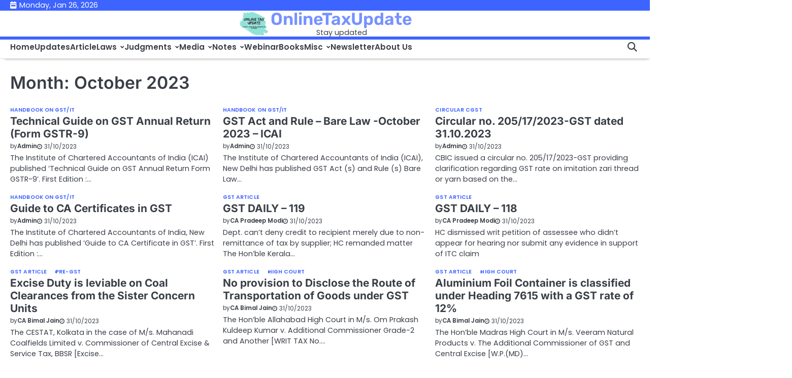

--- FILE ---
content_type: text/html; charset=UTF-8
request_url: https://onlinetaxupdate.com/2023/10/
body_size: 21951
content:
<!doctype html>
<html lang="en-GB">
<head>
	<meta charset="UTF-8">
	<meta name="viewport" content="width=device-width, initial-scale=1">

	<link rel="profile" href="https://gmpg.org/xfn/11">

	<title>October 2023 &#8211; OnlineTaxUpdate</title>
<meta name='robots' content='max-image-preview:large' />
	<style>img:is([sizes="auto" i], [sizes^="auto," i]) { contain-intrinsic-size: 3000px 1500px }</style>
	<meta name="dlm-version" content="5.1.6"><link rel='dns-prefetch' href='//fonts.googleapis.com' />
<link rel="alternate" type="application/rss+xml" title="OnlineTaxUpdate &raquo; Feed" href="https://onlinetaxupdate.com/feed/" />
<link rel="alternate" type="application/rss+xml" title="OnlineTaxUpdate &raquo; Comments Feed" href="https://onlinetaxupdate.com/comments/feed/" />
<script>
window._wpemojiSettings = {"baseUrl":"https:\/\/s.w.org\/images\/core\/emoji\/16.0.1\/72x72\/","ext":".png","svgUrl":"https:\/\/s.w.org\/images\/core\/emoji\/16.0.1\/svg\/","svgExt":".svg","source":{"concatemoji":"https:\/\/onlinetaxupdate.com\/wp-includes\/js\/wp-emoji-release.min.js?ver=6.8.3"}};
/*! This file is auto-generated */
!function(s,n){var o,i,e;function c(e){try{var t={supportTests:e,timestamp:(new Date).valueOf()};sessionStorage.setItem(o,JSON.stringify(t))}catch(e){}}function p(e,t,n){e.clearRect(0,0,e.canvas.width,e.canvas.height),e.fillText(t,0,0);var t=new Uint32Array(e.getImageData(0,0,e.canvas.width,e.canvas.height).data),a=(e.clearRect(0,0,e.canvas.width,e.canvas.height),e.fillText(n,0,0),new Uint32Array(e.getImageData(0,0,e.canvas.width,e.canvas.height).data));return t.every(function(e,t){return e===a[t]})}function u(e,t){e.clearRect(0,0,e.canvas.width,e.canvas.height),e.fillText(t,0,0);for(var n=e.getImageData(16,16,1,1),a=0;a<n.data.length;a++)if(0!==n.data[a])return!1;return!0}function f(e,t,n,a){switch(t){case"flag":return n(e,"\ud83c\udff3\ufe0f\u200d\u26a7\ufe0f","\ud83c\udff3\ufe0f\u200b\u26a7\ufe0f")?!1:!n(e,"\ud83c\udde8\ud83c\uddf6","\ud83c\udde8\u200b\ud83c\uddf6")&&!n(e,"\ud83c\udff4\udb40\udc67\udb40\udc62\udb40\udc65\udb40\udc6e\udb40\udc67\udb40\udc7f","\ud83c\udff4\u200b\udb40\udc67\u200b\udb40\udc62\u200b\udb40\udc65\u200b\udb40\udc6e\u200b\udb40\udc67\u200b\udb40\udc7f");case"emoji":return!a(e,"\ud83e\udedf")}return!1}function g(e,t,n,a){var r="undefined"!=typeof WorkerGlobalScope&&self instanceof WorkerGlobalScope?new OffscreenCanvas(300,150):s.createElement("canvas"),o=r.getContext("2d",{willReadFrequently:!0}),i=(o.textBaseline="top",o.font="600 32px Arial",{});return e.forEach(function(e){i[e]=t(o,e,n,a)}),i}function t(e){var t=s.createElement("script");t.src=e,t.defer=!0,s.head.appendChild(t)}"undefined"!=typeof Promise&&(o="wpEmojiSettingsSupports",i=["flag","emoji"],n.supports={everything:!0,everythingExceptFlag:!0},e=new Promise(function(e){s.addEventListener("DOMContentLoaded",e,{once:!0})}),new Promise(function(t){var n=function(){try{var e=JSON.parse(sessionStorage.getItem(o));if("object"==typeof e&&"number"==typeof e.timestamp&&(new Date).valueOf()<e.timestamp+604800&&"object"==typeof e.supportTests)return e.supportTests}catch(e){}return null}();if(!n){if("undefined"!=typeof Worker&&"undefined"!=typeof OffscreenCanvas&&"undefined"!=typeof URL&&URL.createObjectURL&&"undefined"!=typeof Blob)try{var e="postMessage("+g.toString()+"("+[JSON.stringify(i),f.toString(),p.toString(),u.toString()].join(",")+"));",a=new Blob([e],{type:"text/javascript"}),r=new Worker(URL.createObjectURL(a),{name:"wpTestEmojiSupports"});return void(r.onmessage=function(e){c(n=e.data),r.terminate(),t(n)})}catch(e){}c(n=g(i,f,p,u))}t(n)}).then(function(e){for(var t in e)n.supports[t]=e[t],n.supports.everything=n.supports.everything&&n.supports[t],"flag"!==t&&(n.supports.everythingExceptFlag=n.supports.everythingExceptFlag&&n.supports[t]);n.supports.everythingExceptFlag=n.supports.everythingExceptFlag&&!n.supports.flag,n.DOMReady=!1,n.readyCallback=function(){n.DOMReady=!0}}).then(function(){return e}).then(function(){var e;n.supports.everything||(n.readyCallback(),(e=n.source||{}).concatemoji?t(e.concatemoji):e.wpemoji&&e.twemoji&&(t(e.twemoji),t(e.wpemoji)))}))}((window,document),window._wpemojiSettings);
</script>
<!-- onlinetaxupdate.com is managing ads with Advanced Ads 2.0.16 – https://wpadvancedads.com/ --><script id="onlin-ready">
			window.advanced_ads_ready=function(e,a){a=a||"complete";var d=function(e){return"interactive"===a?"loading"!==e:"complete"===e};d(document.readyState)?e():document.addEventListener("readystatechange",(function(a){d(a.target.readyState)&&e()}),{once:"interactive"===a})},window.advanced_ads_ready_queue=window.advanced_ads_ready_queue||[];		</script>
				<style id="content-control-block-styles">
			@media (max-width: 640px) {
	.cc-hide-on-mobile {
		display: none !important;
	}
}
@media (min-width: 641px) and (max-width: 920px) {
	.cc-hide-on-tablet {
		display: none !important;
	}
}
@media (min-width: 921px) and (max-width: 1440px) {
	.cc-hide-on-desktop {
		display: none !important;
	}
}		</style>
		<link rel='stylesheet' id='stripe-main-styles-css' href='https://onlinetaxupdate.com/wp-content/mu-plugins/vendor/godaddy/mwc-core/assets/css/stripe-settings.css' media='all' />
<link rel='stylesheet' id='pt-cv-public-style-css' href='https://onlinetaxupdate.com/wp-content/plugins/content-views-query-and-display-post-page/public/assets/css/cv.css?ver=4.2.1' media='all' />
<link rel='stylesheet' id='dashicons-css' href='https://onlinetaxupdate.com/wp-includes/css/dashicons.min.css?ver=6.8.3' media='all' />
<link rel='stylesheet' id='post-views-counter-frontend-css' href='https://onlinetaxupdate.com/wp-content/plugins/post-views-counter/css/frontend.css?ver=1.7.3' media='all' />
<style id='wp-emoji-styles-inline-css'>

	img.wp-smiley, img.emoji {
		display: inline !important;
		border: none !important;
		box-shadow: none !important;
		height: 1em !important;
		width: 1em !important;
		margin: 0 0.07em !important;
		vertical-align: -0.1em !important;
		background: none !important;
		padding: 0 !important;
	}
</style>
<link rel='stylesheet' id='wp-block-library-css' href='https://onlinetaxupdate.com/wp-includes/css/dist/block-library/style.min.css?ver=6.8.3' media='all' />
<style id='wp-block-library-theme-inline-css'>
.wp-block-audio :where(figcaption){color:#555;font-size:13px;text-align:center}.is-dark-theme .wp-block-audio :where(figcaption){color:#ffffffa6}.wp-block-audio{margin:0 0 1em}.wp-block-code{border:1px solid #ccc;border-radius:4px;font-family:Menlo,Consolas,monaco,monospace;padding:.8em 1em}.wp-block-embed :where(figcaption){color:#555;font-size:13px;text-align:center}.is-dark-theme .wp-block-embed :where(figcaption){color:#ffffffa6}.wp-block-embed{margin:0 0 1em}.blocks-gallery-caption{color:#555;font-size:13px;text-align:center}.is-dark-theme .blocks-gallery-caption{color:#ffffffa6}:root :where(.wp-block-image figcaption){color:#555;font-size:13px;text-align:center}.is-dark-theme :root :where(.wp-block-image figcaption){color:#ffffffa6}.wp-block-image{margin:0 0 1em}.wp-block-pullquote{border-bottom:4px solid;border-top:4px solid;color:currentColor;margin-bottom:1.75em}.wp-block-pullquote cite,.wp-block-pullquote footer,.wp-block-pullquote__citation{color:currentColor;font-size:.8125em;font-style:normal;text-transform:uppercase}.wp-block-quote{border-left:.25em solid;margin:0 0 1.75em;padding-left:1em}.wp-block-quote cite,.wp-block-quote footer{color:currentColor;font-size:.8125em;font-style:normal;position:relative}.wp-block-quote:where(.has-text-align-right){border-left:none;border-right:.25em solid;padding-left:0;padding-right:1em}.wp-block-quote:where(.has-text-align-center){border:none;padding-left:0}.wp-block-quote.is-large,.wp-block-quote.is-style-large,.wp-block-quote:where(.is-style-plain){border:none}.wp-block-search .wp-block-search__label{font-weight:700}.wp-block-search__button{border:1px solid #ccc;padding:.375em .625em}:where(.wp-block-group.has-background){padding:1.25em 2.375em}.wp-block-separator.has-css-opacity{opacity:.4}.wp-block-separator{border:none;border-bottom:2px solid;margin-left:auto;margin-right:auto}.wp-block-separator.has-alpha-channel-opacity{opacity:1}.wp-block-separator:not(.is-style-wide):not(.is-style-dots){width:100px}.wp-block-separator.has-background:not(.is-style-dots){border-bottom:none;height:1px}.wp-block-separator.has-background:not(.is-style-wide):not(.is-style-dots){height:2px}.wp-block-table{margin:0 0 1em}.wp-block-table td,.wp-block-table th{word-break:normal}.wp-block-table :where(figcaption){color:#555;font-size:13px;text-align:center}.is-dark-theme .wp-block-table :where(figcaption){color:#ffffffa6}.wp-block-video :where(figcaption){color:#555;font-size:13px;text-align:center}.is-dark-theme .wp-block-video :where(figcaption){color:#ffffffa6}.wp-block-video{margin:0 0 1em}:root :where(.wp-block-template-part.has-background){margin-bottom:0;margin-top:0;padding:1.25em 2.375em}
</style>
<style id='classic-theme-styles-inline-css'>
/*! This file is auto-generated */
.wp-block-button__link{color:#fff;background-color:#32373c;border-radius:9999px;box-shadow:none;text-decoration:none;padding:calc(.667em + 2px) calc(1.333em + 2px);font-size:1.125em}.wp-block-file__button{background:#32373c;color:#fff;text-decoration:none}
</style>
<link rel='stylesheet' id='coblocks-frontend-css' href='https://onlinetaxupdate.com/wp-content/plugins/coblocks/dist/style-coblocks-1.css?ver=3.1.16' media='all' />
<link rel='stylesheet' id='coblocks-extensions-css' href='https://onlinetaxupdate.com/wp-content/plugins/coblocks/dist/style-coblocks-extensions.css?ver=3.1.16' media='all' />
<link rel='stylesheet' id='coblocks-animation-css' href='https://onlinetaxupdate.com/wp-content/plugins/coblocks/dist/style-coblocks-animation.css?ver=2677611078ee87eb3b1c' media='all' />
<link rel='stylesheet' id='content-control-block-styles-css' href='https://onlinetaxupdate.com/wp-content/plugins/content-control/dist/style-block-editor.css?ver=2.6.5' media='all' />
<style id='global-styles-inline-css'>
:root{--wp--preset--aspect-ratio--square: 1;--wp--preset--aspect-ratio--4-3: 4/3;--wp--preset--aspect-ratio--3-4: 3/4;--wp--preset--aspect-ratio--3-2: 3/2;--wp--preset--aspect-ratio--2-3: 2/3;--wp--preset--aspect-ratio--16-9: 16/9;--wp--preset--aspect-ratio--9-16: 9/16;--wp--preset--color--black: #000000;--wp--preset--color--cyan-bluish-gray: #abb8c3;--wp--preset--color--white: #ffffff;--wp--preset--color--pale-pink: #f78da7;--wp--preset--color--vivid-red: #cf2e2e;--wp--preset--color--luminous-vivid-orange: #ff6900;--wp--preset--color--luminous-vivid-amber: #fcb900;--wp--preset--color--light-green-cyan: #7bdcb5;--wp--preset--color--vivid-green-cyan: #00d084;--wp--preset--color--pale-cyan-blue: #8ed1fc;--wp--preset--color--vivid-cyan-blue: #0693e3;--wp--preset--color--vivid-purple: #9b51e0;--wp--preset--gradient--vivid-cyan-blue-to-vivid-purple: linear-gradient(135deg,rgba(6,147,227,1) 0%,rgb(155,81,224) 100%);--wp--preset--gradient--light-green-cyan-to-vivid-green-cyan: linear-gradient(135deg,rgb(122,220,180) 0%,rgb(0,208,130) 100%);--wp--preset--gradient--luminous-vivid-amber-to-luminous-vivid-orange: linear-gradient(135deg,rgba(252,185,0,1) 0%,rgba(255,105,0,1) 100%);--wp--preset--gradient--luminous-vivid-orange-to-vivid-red: linear-gradient(135deg,rgba(255,105,0,1) 0%,rgb(207,46,46) 100%);--wp--preset--gradient--very-light-gray-to-cyan-bluish-gray: linear-gradient(135deg,rgb(238,238,238) 0%,rgb(169,184,195) 100%);--wp--preset--gradient--cool-to-warm-spectrum: linear-gradient(135deg,rgb(74,234,220) 0%,rgb(151,120,209) 20%,rgb(207,42,186) 40%,rgb(238,44,130) 60%,rgb(251,105,98) 80%,rgb(254,248,76) 100%);--wp--preset--gradient--blush-light-purple: linear-gradient(135deg,rgb(255,206,236) 0%,rgb(152,150,240) 100%);--wp--preset--gradient--blush-bordeaux: linear-gradient(135deg,rgb(254,205,165) 0%,rgb(254,45,45) 50%,rgb(107,0,62) 100%);--wp--preset--gradient--luminous-dusk: linear-gradient(135deg,rgb(255,203,112) 0%,rgb(199,81,192) 50%,rgb(65,88,208) 100%);--wp--preset--gradient--pale-ocean: linear-gradient(135deg,rgb(255,245,203) 0%,rgb(182,227,212) 50%,rgb(51,167,181) 100%);--wp--preset--gradient--electric-grass: linear-gradient(135deg,rgb(202,248,128) 0%,rgb(113,206,126) 100%);--wp--preset--gradient--midnight: linear-gradient(135deg,rgb(2,3,129) 0%,rgb(40,116,252) 100%);--wp--preset--font-size--small: 13px;--wp--preset--font-size--medium: 20px;--wp--preset--font-size--large: 36px;--wp--preset--font-size--x-large: 42px;--wp--preset--spacing--20: 0.44rem;--wp--preset--spacing--30: 0.67rem;--wp--preset--spacing--40: 1rem;--wp--preset--spacing--50: 1.5rem;--wp--preset--spacing--60: 2.25rem;--wp--preset--spacing--70: 3.38rem;--wp--preset--spacing--80: 5.06rem;--wp--preset--shadow--natural: 6px 6px 9px rgba(0, 0, 0, 0.2);--wp--preset--shadow--deep: 12px 12px 50px rgba(0, 0, 0, 0.4);--wp--preset--shadow--sharp: 6px 6px 0px rgba(0, 0, 0, 0.2);--wp--preset--shadow--outlined: 6px 6px 0px -3px rgba(255, 255, 255, 1), 6px 6px rgba(0, 0, 0, 1);--wp--preset--shadow--crisp: 6px 6px 0px rgba(0, 0, 0, 1);}:where(.is-layout-flex){gap: 0.5em;}:where(.is-layout-grid){gap: 0.5em;}body .is-layout-flex{display: flex;}.is-layout-flex{flex-wrap: wrap;align-items: center;}.is-layout-flex > :is(*, div){margin: 0;}body .is-layout-grid{display: grid;}.is-layout-grid > :is(*, div){margin: 0;}:where(.wp-block-columns.is-layout-flex){gap: 2em;}:where(.wp-block-columns.is-layout-grid){gap: 2em;}:where(.wp-block-post-template.is-layout-flex){gap: 1.25em;}:where(.wp-block-post-template.is-layout-grid){gap: 1.25em;}.has-black-color{color: var(--wp--preset--color--black) !important;}.has-cyan-bluish-gray-color{color: var(--wp--preset--color--cyan-bluish-gray) !important;}.has-white-color{color: var(--wp--preset--color--white) !important;}.has-pale-pink-color{color: var(--wp--preset--color--pale-pink) !important;}.has-vivid-red-color{color: var(--wp--preset--color--vivid-red) !important;}.has-luminous-vivid-orange-color{color: var(--wp--preset--color--luminous-vivid-orange) !important;}.has-luminous-vivid-amber-color{color: var(--wp--preset--color--luminous-vivid-amber) !important;}.has-light-green-cyan-color{color: var(--wp--preset--color--light-green-cyan) !important;}.has-vivid-green-cyan-color{color: var(--wp--preset--color--vivid-green-cyan) !important;}.has-pale-cyan-blue-color{color: var(--wp--preset--color--pale-cyan-blue) !important;}.has-vivid-cyan-blue-color{color: var(--wp--preset--color--vivid-cyan-blue) !important;}.has-vivid-purple-color{color: var(--wp--preset--color--vivid-purple) !important;}.has-black-background-color{background-color: var(--wp--preset--color--black) !important;}.has-cyan-bluish-gray-background-color{background-color: var(--wp--preset--color--cyan-bluish-gray) !important;}.has-white-background-color{background-color: var(--wp--preset--color--white) !important;}.has-pale-pink-background-color{background-color: var(--wp--preset--color--pale-pink) !important;}.has-vivid-red-background-color{background-color: var(--wp--preset--color--vivid-red) !important;}.has-luminous-vivid-orange-background-color{background-color: var(--wp--preset--color--luminous-vivid-orange) !important;}.has-luminous-vivid-amber-background-color{background-color: var(--wp--preset--color--luminous-vivid-amber) !important;}.has-light-green-cyan-background-color{background-color: var(--wp--preset--color--light-green-cyan) !important;}.has-vivid-green-cyan-background-color{background-color: var(--wp--preset--color--vivid-green-cyan) !important;}.has-pale-cyan-blue-background-color{background-color: var(--wp--preset--color--pale-cyan-blue) !important;}.has-vivid-cyan-blue-background-color{background-color: var(--wp--preset--color--vivid-cyan-blue) !important;}.has-vivid-purple-background-color{background-color: var(--wp--preset--color--vivid-purple) !important;}.has-black-border-color{border-color: var(--wp--preset--color--black) !important;}.has-cyan-bluish-gray-border-color{border-color: var(--wp--preset--color--cyan-bluish-gray) !important;}.has-white-border-color{border-color: var(--wp--preset--color--white) !important;}.has-pale-pink-border-color{border-color: var(--wp--preset--color--pale-pink) !important;}.has-vivid-red-border-color{border-color: var(--wp--preset--color--vivid-red) !important;}.has-luminous-vivid-orange-border-color{border-color: var(--wp--preset--color--luminous-vivid-orange) !important;}.has-luminous-vivid-amber-border-color{border-color: var(--wp--preset--color--luminous-vivid-amber) !important;}.has-light-green-cyan-border-color{border-color: var(--wp--preset--color--light-green-cyan) !important;}.has-vivid-green-cyan-border-color{border-color: var(--wp--preset--color--vivid-green-cyan) !important;}.has-pale-cyan-blue-border-color{border-color: var(--wp--preset--color--pale-cyan-blue) !important;}.has-vivid-cyan-blue-border-color{border-color: var(--wp--preset--color--vivid-cyan-blue) !important;}.has-vivid-purple-border-color{border-color: var(--wp--preset--color--vivid-purple) !important;}.has-vivid-cyan-blue-to-vivid-purple-gradient-background{background: var(--wp--preset--gradient--vivid-cyan-blue-to-vivid-purple) !important;}.has-light-green-cyan-to-vivid-green-cyan-gradient-background{background: var(--wp--preset--gradient--light-green-cyan-to-vivid-green-cyan) !important;}.has-luminous-vivid-amber-to-luminous-vivid-orange-gradient-background{background: var(--wp--preset--gradient--luminous-vivid-amber-to-luminous-vivid-orange) !important;}.has-luminous-vivid-orange-to-vivid-red-gradient-background{background: var(--wp--preset--gradient--luminous-vivid-orange-to-vivid-red) !important;}.has-very-light-gray-to-cyan-bluish-gray-gradient-background{background: var(--wp--preset--gradient--very-light-gray-to-cyan-bluish-gray) !important;}.has-cool-to-warm-spectrum-gradient-background{background: var(--wp--preset--gradient--cool-to-warm-spectrum) !important;}.has-blush-light-purple-gradient-background{background: var(--wp--preset--gradient--blush-light-purple) !important;}.has-blush-bordeaux-gradient-background{background: var(--wp--preset--gradient--blush-bordeaux) !important;}.has-luminous-dusk-gradient-background{background: var(--wp--preset--gradient--luminous-dusk) !important;}.has-pale-ocean-gradient-background{background: var(--wp--preset--gradient--pale-ocean) !important;}.has-electric-grass-gradient-background{background: var(--wp--preset--gradient--electric-grass) !important;}.has-midnight-gradient-background{background: var(--wp--preset--gradient--midnight) !important;}.has-small-font-size{font-size: var(--wp--preset--font-size--small) !important;}.has-medium-font-size{font-size: var(--wp--preset--font-size--medium) !important;}.has-large-font-size{font-size: var(--wp--preset--font-size--large) !important;}.has-x-large-font-size{font-size: var(--wp--preset--font-size--x-large) !important;}
:where(.wp-block-post-template.is-layout-flex){gap: 1.25em;}:where(.wp-block-post-template.is-layout-grid){gap: 1.25em;}
:where(.wp-block-columns.is-layout-flex){gap: 2em;}:where(.wp-block-columns.is-layout-grid){gap: 2em;}
:root :where(.wp-block-pullquote){font-size: 1.5em;line-height: 1.6;}
</style>
<link rel='stylesheet' id='profilegrid-user-profiles-groups-and-communities-css' href='https://onlinetaxupdate.com/wp-content/plugins/profilegrid-user-profiles-groups-and-communities/public/css/profile-magic-public.css?ver=5.9.7.2' media='all' />
<link rel='stylesheet' id='pm-font-awesome-css' href='https://onlinetaxupdate.com/wp-content/plugins/profilegrid-user-profiles-groups-and-communities/public/css/font-awesome.css?ver=5.9.7.2' media='all' />
<link rel='stylesheet' id='pg-password-checker-css' href='https://onlinetaxupdate.com/wp-content/plugins/profilegrid-user-profiles-groups-and-communities/public/css/pg-password-checker.css?ver=5.9.7.2' media='all' />
<link rel='stylesheet' id='pg-profile-menu-css' href='https://onlinetaxupdate.com/wp-content/plugins/profilegrid-user-profiles-groups-and-communities/public/css/pg-profile-menu.css?ver=5.9.7.2' media='all' />
<link rel='stylesheet' id='pg-responsive-css' href='https://onlinetaxupdate.com/wp-content/plugins/profilegrid-user-profiles-groups-and-communities/public/css/pg-responsive-public.css?ver=5.9.7.2' media='all' />
<link rel='stylesheet' id='profile_1-css' href='https://onlinetaxupdate.com/wp-content/plugins/profilegrid-user-profiles-groups-and-communities/public/partials/themes/profile_1/profile_1.css?ver=5.9.7.2' media='all' />
<link rel='stylesheet' id='spice-social-share-font-awesome-css' href='https://onlinetaxupdate.com/wp-content/plugins/spice-social-share/assets/css/font-awesome/css/all.min.css?ver=6.5.1' media='all' />
<link rel='stylesheet' id='spice-social-share-custom-css' href='https://onlinetaxupdate.com/wp-content/plugins/spice-social-share/assets/css/custom.css?ver=1.2.2' media='all' />
<link rel='stylesheet' id='woocommerce-layout-css' href='https://onlinetaxupdate.com/wp-content/plugins/woocommerce/assets/css/woocommerce-layout.css?ver=10.4.3' media='all' />
<link rel='stylesheet' id='woocommerce-smallscreen-css' href='https://onlinetaxupdate.com/wp-content/plugins/woocommerce/assets/css/woocommerce-smallscreen.css?ver=10.4.3' media='only screen and (max-width: 768px)' />
<link rel='stylesheet' id='woocommerce-general-css' href='https://onlinetaxupdate.com/wp-content/plugins/woocommerce/assets/css/woocommerce.css?ver=10.4.3' media='all' />
<style id='woocommerce-inline-inline-css'>
.woocommerce form .form-row .required { visibility: visible; }
</style>
<link rel='stylesheet' id='wp-components-css' href='https://onlinetaxupdate.com/wp-includes/css/dist/components/style.min.css?ver=6.8.3' media='all' />
<link rel='stylesheet' id='godaddy-styles-css' href='https://onlinetaxupdate.com/wp-content/mu-plugins/vendor/wpex/godaddy-launch/includes/Dependencies/GoDaddy/Styles/build/latest.css?ver=2.0.2' media='all' />
<link rel='stylesheet' id='slick-css-css' href='https://onlinetaxupdate.com/wp-content/themes/expert-news/assets/css/slick.min.css?ver=1.8.0' media='all' />
<link rel='stylesheet' id='fontawesome-css-css' href='https://onlinetaxupdate.com/wp-content/themes/expert-news/assets/css/all.min.css?ver=6.4.2' media='all' />
<link rel='stylesheet' id='expert-news-google-fonts-css' href='https://onlinetaxupdate.com/wp-content/fonts/e0acf99322eaa788e1a80fbfea3adb90.css' media='all' />
<link rel='stylesheet' id='expert-news-style-css' href='https://onlinetaxupdate.com/wp-content/themes/expert-news/style.css?ver=1.0.1' media='all' />
<style id='expert-news-style-inline-css'>

	/* Color */
	:root {
		--primary-color: #3e64ff;
		--site-title-color: #7792ff;
		--custom-bg-clr: #ffffff;
	}
	
	/* Typograhpy */
	:root {
		--font-heading: "Inter", serif;
		--font-main: -apple-system, BlinkMacSystemFont,"Poppins", "Segoe UI", Roboto, Oxygen-Sans, Ubuntu, Cantarell, "Helvetica Neue", sans-serif;
	}

	body,
	button, input, select, optgroup, textarea {
		font-family: "Poppins", serif;
	}

	.site-title a {
		font-family: "Rubik", serif;
	}
	
	.site-description {
		font-family: "Poppins", serif;
	}
	
</style>
<link rel='stylesheet' id='spice-social-share-google-fonts-css' href='//fonts.googleapis.com/css?family=ABeeZee%7CAbel%7CAbril+Fatface%7CAclonica%7CAcme%7CActor%7CAdamina%7CAdvent+Pro%7CAguafina+Script%7CAkronim%7CAladin%7CAldrich%7CAlef%7CAlegreya%7CAlegreya+SC%7CAlegreya+Sans%7CAlegreya+Sans+SC%7CAlex+Brush%7CAlfa+Slab+One%7CAlice%7CAlike%7CAlike+Angular%7CAllan%7CAllerta%7CAllerta+Stencil%7CAllura%7CAlmendra%7CAlmendra+Display%7CAlmendra+SC%7CAmarante%7CAmaranth%7CAmatic+SC%7CAmatica+SC%7CAmethysta%7CAmiko%7CAmiri%7CAmita%7CAnaheim%7CAndada%7CAndika%7CAngkor%7CAnnie+Use+Your+Telescope%7CAnonymous+Pro%7CAntic%7CAntic+Didone%7CAntic+Slab%7CAnton%7CArapey%7CArbutus%7CArbutus+Slab%7CArchitects+Daughter%7CArchivo+Black%7CArchivo+Narrow%7CAref+Ruqaa%7CArima+Madurai%7CArimo%7CArizonia%7CArmata%7CArtifika%7CArvo%7CArya%7CAsap%7CAsar%7CAsset%7CAssistant%7CAstloch%7CAsul%7CAthiti%7CAtma%7CAtomic+Age%7CAubrey%7CAudiowide%7CAutour+One%7CAverage%7CAverage+Sans%7CAveria+Gruesa+Libre%7CAveria+Libre%7CAveria+Sans+Libre%7CAveria+Serif+Libre%7CBad+Script%7CBaloo%7CBaloo+Bhai%7CBaloo+Da%7CBaloo+Thambi%7CBalthazar%7CBangers%7CBasic%7CBattambang%7CBaumans%7CBayon%7CBelgrano%7CBelleza%7CBenchNine%7CBentham%7CBerkshire+Swash%7CBevan%7CBigelow+Rules%7CBigshot+One%7CBilbo%7CBilbo+Swash+Caps%7CBioRhyme%7CBioRhyme+Expanded%7CBiryani%7CBitter%7CBlack+Ops+One%7CBokor%7CBonbon%7CBoogaloo%7CBowlby+One%7CBowlby+One+SC%7CBrawler%7CBree+Serif%7CBubblegum+Sans%7CBubbler+One%7CBuda%7CBuenard%7CBungee%7CBungee+Hairline%7CBungee+Inline%7CBungee+Outline%7CBungee+Shade%7CButcherman%7CButterfly+Kids%7CCabin%7CCabin+Condensed%7CCabin+Sketch%7CCaesar+Dressing%7CCagliostro%7CCairo%7CCalligraffitti%7CCambay%7CCambo%7CCandal%7CCantarell%7CCantata+One%7CCantora+One%7CCapriola%7CCardo%7CCarme%7CCarrois+Gothic%7CCarrois+Gothic+SC%7CCarter+One%7CCatamaran%7CCaudex%7CCaveat%7CCaveat+Brush%7CCedarville+Cursive%7CCeviche+One%7CChanga%7CChanga+One%7CChango%7CChathura%7CChau+Philomene+One%7CChela+One%7CChelsea+Market%7CChenla%7CCherry+Cream+Soda%7CCherry+Swash%7CChewy%7CChicle%7CChivo%7CChonburi%7CCinzel%7CCinzel+Decorative%7CClicker+Script%7CCoda%7CCoda+Caption%7CCodystar%7CCoiny%7CCombo%7CComfortaa%7CComing+Soon%7CConcert+One%7CCondiment%7CContent%7CContrail+One%7CConvergence%7CCookie%7CCopse%7CCorben%7CCormorant%7CCormorant+Garamond%7CCormorant+Infant%7CCormorant+SC%7CCormorant+Unicase%7CCormorant+Upright%7CCourgette%7CCousine%7CCoustard%7CCovered+By+Your+Grace%7CCrafty+Girls%7CCreepster%7CCrete+Round%7CCrimson+Text%7CCroissant+One%7CCrushed%7CCuprum%7CCutive%7CCutive+Mono%7CDamion%7CDancing+Script%7CDangrek%7CDavid+Libre%7CDawning+of+a+New+Day%7CDays+One%7CDekko%7CDelius%7CDelius+Swash+Caps%7CDelius+Unicase%7CDella+Respira%7CDenk+One%7CDevonshire%7CDhurjati%7CDidact+Gothic%7CDiplomata%7CDiplomata+SC%7CDomine%7CDonegal+One%7CDoppio+One%7CDorsa%7CDosis%7CDr+Sugiyama%7CDroid+Sans%7CDroid+Sans+Mono%7CDroid+Serif%7CDuru+Sans%7CDynalight%7CEB+Garamond%7CEagle+Lake%7CEater%7CEconomica%7CEczar%7CEk+Mukta%7CEl+Messiri%7CElectrolize%7CElsie%7CElsie+Swash+Caps%7CEmblema+One%7CEmilys+Candy%7CEngagement%7CEnglebert%7CEnriqueta%7CErica+One%7CEsteban%7CEuphoria+Script%7CEwert%7CExo%7CExo+2%7CExpletus+Sans%7CFanwood+Text%7CFarsan%7CFascinate%7CFascinate+Inline%7CFaster+One%7CFasthand%7CFauna+One%7CFederant%7CFedero%7CFelipa%7CFenix%7CFinger+Paint%7CFira+Mono%7CFira+Sans%7CFjalla+One%7CFjord+One%7CFlamenco%7CFlavors%7CFondamento%7CFontdiner+Swanky%7CForum%7CFrancois+One%7CFrank+Ruhl+Libre%7CFreckle+Face%7CFredericka+the+Great%7CFredoka+One%7CFreehand%7CFresca%7CFrijole%7CFruktur%7CFugaz+One%7CGFS+Didot%7CGFS+Neohellenic%7CGabriela%7CGafata%7CGalada%7CGaldeano%7CGalindo%7CGentium+Basic%7CGentium+Book+Basic%7CGeo%7CGeostar%7CGeostar+Fill%7CGermania+One%7CGidugu%7CGilda+Display%7CGive+You+Glory%7CGlass+Antiqua%7CGlegoo%7CGloria+Hallelujah%7CGoblin+One%7CGochi+Hand%7CGorditas%7CGoudy+Bookletter+1911%7CGraduate%7CGrand+Hotel%7CGravitas+One%7CGreat+Vibes%7CGriffy%7CGruppo%7CGudea%7CGurajada%7CHabibi%7CHalant%7CHammersmith+One%7CHanalei%7CHanalei+Fill%7CHandlee%7CHanuman%7CHappy+Monkey%7CHarmattan%7CHeadland+One%7CHeebo%7CHenny+Penny%7CHerr+Von+Muellerhoff%7CHind%7CHind+Guntur%7CHind+Madurai%7CHind+Siliguri%7CHind+Vadodara%7CHoltwood+One+SC%7CHomemade+Apple%7CHomenaje%7CIM+Fell+DW+Pica%7CIM+Fell+DW+Pica+SC%7CIM+Fell+Double+Pica%7CIM+Fell+Double+Pica+SC%7CIM+Fell+English%7CIM+Fell+English+SC%7CIM+Fell+French+Canon%7CIM+Fell+French+Canon+SC%7CIM+Fell+Great+Primer%7CIM+Fell+Great+Primer+SC%7CIceberg%7CIceland%7CImprima%7CInconsolata%7CInder%7CIndie+Flower%7CInika%7CInknut+Antiqua%7CIrish+Grover%7CIstok+Web%7CItaliana%7CItalianno%7CItim%7CJacques+Francois%7CJacques+Francois+Shadow%7CJaldi%7CJim+Nightshade%7CJockey+One%7CJolly+Lodger%7CJomhuria%7CJosefin+Sans%7CJosefin+Slab%7CJoti+One%7CJudson%7CJulee%7CJulius+Sans+One%7CJunge%7CJura%7CJust+Another+Hand%7CJust+Me+Again+Down+Here%7CKadwa%7CKalam%7CKameron%7CKanit%7CKantumruy%7CKarla%7CKarma%7CKatibeh%7CKaushan+Script%7CKavivanar%7CKavoon%7CKdam+Thmor%7CKeania+One%7CKelly+Slab%7CKenia%7CKhand%7CKhmer%7CKhula%7CKite+One%7CKnewave%7CKotta+One%7CKoulen%7CKranky%7CKreon%7CKristi%7CKrona+One%7CKumar+One%7CKumar+One+Outline%7CKurale%7CLa+Belle+Aurore%7CLaila%7CLakki+Reddy%7CLalezar%7CLancelot%7CLateef%7CLato%7CLeague+Script%7CLeckerli+One%7CLedger%7CLekton%7CLemon%7CLemonada%7CLibre+Baskerville%7CLibre+Franklin%7CLife+Savers%7CLilita+One%7CLily+Script+One%7CLimelight%7CLinden+Hill%7CLobster%7CLobster+Two%7CLondrina+Outline%7CLondrina+Shadow%7CLondrina+Sketch%7CLondrina+Solid%7CLora%7CLove+Ya+Like+A+Sister%7CLoved+by+the+King%7CLovers+Quarrel%7CLuckiest+Guy%7CLusitana%7CLustria%7CMacondo%7CMacondo+Swash+Caps%7CMada%7CMagra%7CMaiden+Orange%7CMaitree%7CMako%7CMallanna%7CMandali%7CMarcellus%7CMarcellus+SC%7CMarck+Script%7CMargarine%7CMarko+One%7CMarmelad%7CMartel%7CMartel+Sans%7CMarvel%7CMate%7CMate+SC%7CMaven+Pro%7CMcLaren%7CMeddon%7CMedievalSharp%7CMedula+One%7CMeera+Inimai%7CMegrim%7CMeie+Script%7CMerienda%7CMerienda+One%7CMerriweather%7CMerriweather+Sans%7CMetal%7CMetal+Mania%7CMetrophobic%7CMichroma%7CMilonga%7CMiltonian%7CMiltonian+Tattoo%7CMiniver%7CMiriam+Libre%7CMirza%7CMiss+Fajardose%7CMitr%7CModak%7CModern+Antiqua%7CMogra%7CMolengo%7CMolle%7CMonda%7CMonofett%7CMonoton%7CMonsieur+La+Doulaise%7CMontaga%7CMontez%7CMontserrat%7CMontserrat+Alternates%7CMontserrat+Subrayada%7CMoul%7CMoulpali%7CMountains+of+Christmas%7CMouse+Memoirs%7CMr+Bedfort%7CMr+Dafoe%7CMr+De+Haviland%7CMrs+Saint+Delafield%7CMrs+Sheppards%7CMukta+Vaani%7CMuli%7CMystery+Quest%7CNTR%7CNeucha%7CNeuton%7CNew+Rocker%7CNews+Cycle%7CNiconne%7CNixie+One%7CNobile%7CNokora%7CNorican%7CNosifer%7CNothing+You+Could+Do%7CNoticia+Text%7CNoto+Sans%7CNoto+Serif%7CNova+Cut%7CNova+Flat%7CNova+Mono%7CNova+Oval%7CNova+Round%7CNova+Script%7CNova+Slim%7CNova+Square%7CNumans%7CNunito%7CNunito+Sans%7COdor+Mean+Chey%7COffside%7COld+Standard+TT%7COldenburg%7COleo+Script%7COleo+Script+Swash+Caps%7COpen+Sans%7COpen+Sans+Condensed%7COranienbaum%7COrbitron%7COregano%7COrienta%7COriginal+Surfer%7COswald%7COver+the+Rainbow%7COverlock%7COverlock+SC%7COvo%7COxygen%7COxygen+Mono%7CPT+Mono%7CPT+Sans%7CPT+Sans+Caption%7CPT+Sans+Narrow%7CPT+Serif%7CPT+Serif+Caption%7CPacifico%7CPalanquin%7CPalanquin+Dark%7CPaprika%7CParisienne%7CPassero+One%7CPassion+One%7CPathway+Gothic+One%7CPatrick+Hand%7CPatrick+Hand+SC%7CPattaya%7CPatua+One%7CPavanam%7CPaytone+One%7CPeddana%7CPeralta%7CPermanent+Marker%7CPetit+Formal+Script%7CPetrona%7CPhilosopher%7CPiedra%7CPinyon+Script%7CPirata+One%7CPlaster%7CPlay%7CPlayball%7CPlayfair+Display%7CPlayfair+Display+SC%7CPodkova%7CPoiret+One%7CPoller+One%7CPoly%7CPompiere%7CPontano+Sans%7CPoppins%7CPort+Lligat+Sans%7CPort+Lligat+Slab%7CPragati+Narrow%7CPrata%7CPreahvihear%7CPress+Start+2P%7CPridi%7CPrincess+Sofia%7CProciono%7CPrompt%7CProsto+One%7CProza+Libre%7CPuritan%7CPurple+Purse%7CQuando%7CQuantico%7CQuattrocento%7CQuattrocento+Sans%7CQuestrial%7CQuicksand%7CQuintessential%7CQwigley%7CRacing+Sans+One%7CRadley%7CRajdhani%7CRakkas%7CRaleway%7CRaleway+Dots%7CRamabhadra%7CRamaraja%7CRambla%7CRammetto+One%7CRanchers%7CRancho%7CRanga%7CRasa%7CRationale%7CRedressed%7CReem+Kufi%7CReenie+Beanie%7CRevalia%7CRhodium+Libre%7CRibeye%7CRibeye+Marrow%7CRighteous%7CRisque%7CRoboto%7CRoboto+Condensed%7CRoboto+Mono%7CRoboto+Slab%7CRochester%7CRock+Salt%7CRokkitt%7CRomanesco%7CRopa+Sans%7CRosario%7CRosarivo%7CRouge+Script%7CRozha+One%7CRubik%7CRubik+Mono+One%7CRubik+One%7CRuda%7CRufina%7CRuge+Boogie%7CRuluko%7CRum+Raisin%7CRuslan+Display%7CRuthie%7CRye%7CSacramento%7CSahitya%7CSail%7CSalsa%7CSanchez%7CSancreek%7CSansita+One%7CSarala%7CSarina%7CSarpanch%7CSatisfy%7CScada%7CScheherazade%7CSchoolbell%7CScope+One%7CSeaweed+Script%7CSecular+One%7CSen%7CSevillana%7CSeymour+One%7CShadows+Into+Light%7CShadows+Into+Light+Two%7CShanti%7CShare%7CShare+Tech%7CShare+Tech+Mono%7CShojumaru%7CShort+Stack%7CShrikhand%7CSiemreap%7CSigmar+One%7CSignika%7CSignika+Negative%7CSimonetta%7CSintony%7CSirin+Stencil%7CSix+Caps%7CSkranji%7CSlabo+13px%7CSlabo+27px%7CSlackey%7CSmokum%7CSmythe%7CSniglet%7CSnippet%7CSnowburst+One%7CSofadi+One%7CSofia%7CSonsie+One%7CSorts+Mill+Goudy%7CSource+Code+Pro%7CSource+Sans+Pro%7CSource+Serif+Pro%7CSpace+Mono%7CSpecial+Elite%7CSpicy+Rice%7CSpinnaker%7CSpirax%7CSquada+One%7CSree+Krushnadevaraya%7CSriracha%7CStalemate%7CStalinist+One%7CStardos+Stencil%7CStint+Ultra+Condensed%7CStint+Ultra+Expanded%7CStoke%7CStrait%7CSue+Ellen+Francisco%7CSuez+One%7CSumana%7CSunshiney%7CSupermercado+One%7CSura%7CSuranna%7CSuravaram%7CSuwannaphum%7CSwanky+and+Moo+Moo%7CSyncopate%7CTangerine%7CTaprom%7CTauri%7CTaviraj%7CTeko%7CTelex%7CTenali+Ramakrishna%7CTenor+Sans%7CText+Me+One%7CThe+Girl+Next+Door%7CTienne%7CTillana%7CTimmana%7CTinos%7CTitan+One%7CTitillium+Web%7CTrade+Winds%7CTrirong%7CTrocchi%7CTrochut%7CTrykker%7CTulpen+One%7CUbuntu%7CUbuntu+Condensed%7CUbuntu+Mono%7CUltra%7CUncial+Antiqua%7CUnderdog%7CUnica+One%7CUnifrakturCook%7CUnifrakturMaguntia%7CUnkempt%7CUnlock%7CUnna%7CVT323%7CVampiro+One%7CVarela%7CVarela+Round%7CVast+Shadow%7CVesper+Libre%7CVibur%7CVidaloka%7CViga%7CVoces%7CVolkhov%7CVollkorn%7CVoltaire%7CWaiting+for+the+Sunrise%7CWallpoet%7CWalter+Turncoat%7CWarnes%7CWellfleet%7CWendy+One%7CWire+One%7CWork+Sans%7CYanone+Kaffeesatz%7CYantramanav%7CYatra+One%7CYellowtail%7CYeseva+One%7CYesteryear%7CYrsa%7CZeyada&#038;subset=latin%2Clatin-ext&#038;ver=1.2.2' media='all' />
<link rel='stylesheet' id='um_modal-css' href='https://onlinetaxupdate.com/wp-content/plugins/ultimate-member/assets/css/um-modal.min.css?ver=2.11.1' media='all' />
<link rel='stylesheet' id='um_ui-css' href='https://onlinetaxupdate.com/wp-content/plugins/ultimate-member/assets/libs/jquery-ui/jquery-ui.min.css?ver=1.13.2' media='all' />
<link rel='stylesheet' id='um_tipsy-css' href='https://onlinetaxupdate.com/wp-content/plugins/ultimate-member/assets/libs/tipsy/tipsy.min.css?ver=1.0.0a' media='all' />
<link rel='stylesheet' id='um_raty-css' href='https://onlinetaxupdate.com/wp-content/plugins/ultimate-member/assets/libs/raty/um-raty.min.css?ver=2.6.0' media='all' />
<link rel='stylesheet' id='select2-css' href='https://onlinetaxupdate.com/wp-content/plugins/ultimate-member/assets/libs/select2/select2.min.css?ver=4.0.13' media='all' />
<link rel='stylesheet' id='um_fileupload-css' href='https://onlinetaxupdate.com/wp-content/plugins/ultimate-member/assets/css/um-fileupload.min.css?ver=2.11.1' media='all' />
<link rel='stylesheet' id='um_confirm-css' href='https://onlinetaxupdate.com/wp-content/plugins/ultimate-member/assets/libs/um-confirm/um-confirm.min.css?ver=1.0' media='all' />
<link rel='stylesheet' id='um_datetime-css' href='https://onlinetaxupdate.com/wp-content/plugins/ultimate-member/assets/libs/pickadate/default.min.css?ver=3.6.2' media='all' />
<link rel='stylesheet' id='um_datetime_date-css' href='https://onlinetaxupdate.com/wp-content/plugins/ultimate-member/assets/libs/pickadate/default.date.min.css?ver=3.6.2' media='all' />
<link rel='stylesheet' id='um_datetime_time-css' href='https://onlinetaxupdate.com/wp-content/plugins/ultimate-member/assets/libs/pickadate/default.time.min.css?ver=3.6.2' media='all' />
<link rel='stylesheet' id='um_fonticons_ii-css' href='https://onlinetaxupdate.com/wp-content/plugins/ultimate-member/assets/libs/legacy/fonticons/fonticons-ii.min.css?ver=2.11.1' media='all' />
<link rel='stylesheet' id='um_fonticons_fa-css' href='https://onlinetaxupdate.com/wp-content/plugins/ultimate-member/assets/libs/legacy/fonticons/fonticons-fa.min.css?ver=2.11.1' media='all' />
<link rel='stylesheet' id='um_fontawesome-css' href='https://onlinetaxupdate.com/wp-content/plugins/ultimate-member/assets/css/um-fontawesome.min.css?ver=6.5.2' media='all' />
<link rel='stylesheet' id='um_common-css' href='https://onlinetaxupdate.com/wp-content/plugins/ultimate-member/assets/css/common.min.css?ver=2.11.1' media='all' />
<link rel='stylesheet' id='um_responsive-css' href='https://onlinetaxupdate.com/wp-content/plugins/ultimate-member/assets/css/um-responsive.min.css?ver=2.11.1' media='all' />
<link rel='stylesheet' id='um_styles-css' href='https://onlinetaxupdate.com/wp-content/plugins/ultimate-member/assets/css/um-styles.min.css?ver=2.11.1' media='all' />
<link rel='stylesheet' id='um_crop-css' href='https://onlinetaxupdate.com/wp-content/plugins/ultimate-member/assets/libs/cropper/cropper.min.css?ver=1.6.1' media='all' />
<link rel='stylesheet' id='um_profile-css' href='https://onlinetaxupdate.com/wp-content/plugins/ultimate-member/assets/css/um-profile.min.css?ver=2.11.1' media='all' />
<link rel='stylesheet' id='um_account-css' href='https://onlinetaxupdate.com/wp-content/plugins/ultimate-member/assets/css/um-account.min.css?ver=2.11.1' media='all' />
<link rel='stylesheet' id='um_misc-css' href='https://onlinetaxupdate.com/wp-content/plugins/ultimate-member/assets/css/um-misc.min.css?ver=2.11.1' media='all' />
<link rel='stylesheet' id='um_default_css-css' href='https://onlinetaxupdate.com/wp-content/plugins/ultimate-member/assets/css/um-old-default.min.css?ver=2.11.1' media='all' />
<script src="https://onlinetaxupdate.com/wp-includes/js/jquery/jquery.min.js?ver=3.7.1" id="jquery-core-js"></script>
<script src="https://onlinetaxupdate.com/wp-includes/js/jquery/jquery-migrate.min.js?ver=3.4.1" id="jquery-migrate-js"></script>
<script src="https://onlinetaxupdate.com/wp-content/plugins/profilegrid-user-profiles-groups-and-communities/public/js/pg-profile-menu.js?ver=5.9.7.2" id="pg-profile-menu.js-js"></script>
<script id="profilegrid-user-profiles-groups-and-communities-js-extra">
var pm_ajax_object = {"ajax_url":"https:\/\/onlinetaxupdate.com\/wp-admin\/admin-ajax.php","plugin_emoji_url":"https:\/\/onlinetaxupdate.com\/wp-content\/plugins\/profilegrid-user-profiles-groups-and-communities\/public\/partials\/images\/img","nonce":"6f211373cd"};
var pm_error_object = {"valid_email":"Please enter a valid e-mail address.","valid_number":"Please enter a valid number.","valid_date":"Please enter a valid date (yyyy-mm-dd format).","required_field":"This is a required field.","required_comman_field":"Please fill all the required fields.","file_type":"This file type is not allowed.","short_password":"Your password should be at least 7 characters long.","pass_not_match":"Password and confirm password do not match.","user_exist":"Sorry, username already exists.","email_exist":"Sorry, email already exists.","show_more":"More...","show_less":"Show less","user_not_exit":"Username does not exists.","password_change_successfully":"Password changed Successfully","allow_file_ext":"jpg|jpeg|png|gif|webp|avif","valid_phone_number":"Please enter a valid phone number.","valid_mobile_number":"Please enter a valid mobile number.","valid_facebook_url":"Please enter a valid Facebook url.","valid_twitter_url":"Please enter a X url.","valid_google_url":"Please enter a valid Google url.","valid_linked_in_url":"Please enter a Linked In url.","valid_youtube_url":"Please enter a valid Youtube url.","valid_mixcloud_url":"Please enter a valid Mixcloud url.","valid_soundcloud_url":"Please enter a valid SoundCloud url.","valid_instagram_url":"Please enter a valid Instagram url.","crop_alert_error":"Please select a crop region then press submit.","admin_note_error":"Unable to add an empty note. Please write something and try again.","empty_message_error":"Unable to send an empty message. Please type something.","invite_limit_error":"Only ten users can be invited at a time.","no_more_result":"No More Result Found","delete_friend_request":"This will delete friend request from selected user(s). Do you wish to continue?","remove_friend":"This will remove selected user(s) from your friends list. Do you wish to continue?","accept_friend_request_conf":"This will accept request from selected user(s). Do you wish to continue?","cancel_friend_request":"This will cancel request from selected user(s). Do you wish to continue?","next":"Next","back":"Back","submit":"Submit","empty_chat_message":"I am sorry, I can't send an empty message. Please write something and try sending it again.","login_url":"https:\/\/onlinetaxupdate.com\/login-2\/?password=changed"};
var pm_fields_object = {"dateformat":"yy-mm-dd"};
</script>
<script src="https://onlinetaxupdate.com/wp-content/plugins/profilegrid-user-profiles-groups-and-communities/public/js/profile-magic-public.js?ver=5.9.7.2" id="profilegrid-user-profiles-groups-and-communities-js"></script>
<script src="https://onlinetaxupdate.com/wp-content/plugins/profilegrid-user-profiles-groups-and-communities/public/js/modernizr-custom.min.js?ver=5.9.7.2" id="modernizr-custom.min.js-js"></script>
<script src="https://onlinetaxupdate.com/wp-content/plugins/woocommerce/assets/js/jquery-blockui/jquery.blockUI.min.js?ver=2.7.0-wc.10.4.3" id="wc-jquery-blockui-js" defer data-wp-strategy="defer"></script>
<script id="wc-add-to-cart-js-extra">
var wc_add_to_cart_params = {"ajax_url":"\/wp-admin\/admin-ajax.php","wc_ajax_url":"\/?wc-ajax=%%endpoint%%","i18n_view_cart":"View basket","cart_url":"https:\/\/onlinetaxupdate.com\/basket\/","is_cart":"","cart_redirect_after_add":"yes"};
</script>
<script src="https://onlinetaxupdate.com/wp-content/plugins/woocommerce/assets/js/frontend/add-to-cart.min.js?ver=10.4.3" id="wc-add-to-cart-js" defer data-wp-strategy="defer"></script>
<script src="https://onlinetaxupdate.com/wp-content/plugins/woocommerce/assets/js/js-cookie/js.cookie.min.js?ver=2.1.4-wc.10.4.3" id="wc-js-cookie-js" defer data-wp-strategy="defer"></script>
<script id="woocommerce-js-extra">
var woocommerce_params = {"ajax_url":"\/wp-admin\/admin-ajax.php","wc_ajax_url":"\/?wc-ajax=%%endpoint%%","i18n_password_show":"Show password","i18n_password_hide":"Hide password"};
</script>
<script src="https://onlinetaxupdate.com/wp-content/plugins/woocommerce/assets/js/frontend/woocommerce.min.js?ver=10.4.3" id="woocommerce-js" defer data-wp-strategy="defer"></script>
<script src="https://onlinetaxupdate.com/wp-content/plugins/ultimate-member/assets/js/um-gdpr.min.js?ver=2.11.1" id="um-gdpr-js"></script>
<link rel="https://api.w.org/" href="https://onlinetaxupdate.com/wp-json/" /><link rel="EditURI" type="application/rsd+xml" title="RSD" href="https://onlinetaxupdate.com/xmlrpc.php?rsd" />
<meta name="generator" content="WordPress 6.8.3" />
<meta name="generator" content="WooCommerce 10.4.3" />

<style type="text/css" id="breadcrumb-trail-css">.breadcrumbs ul li::after {content: "/";}</style>
	<noscript><style>.woocommerce-product-gallery{ opacity: 1 !important; }</style></noscript>
	<script src="https://jssdk.payu.in/bolt/bolt.min.js"></script>		<style type="text/css">
					.site-title a,
			.site-description {
				color: #7792ff;
			}
				</style>
		<script  async src="https://pagead2.googlesyndication.com/pagead/js/adsbygoogle.js?client=ca-pub-9992239073390765" crossorigin="anonymous"></script><link rel="icon" href="https://onlinetaxupdate.com/wp-content/uploads/2021/06/otu-logo-snipper-1-150x150.jpg" sizes="32x32" />
<link rel="icon" href="https://onlinetaxupdate.com/wp-content/uploads/2021/06/otu-logo-snipper-1-e1623003356393.jpg" sizes="192x192" />
<link rel="apple-touch-icon" href="https://onlinetaxupdate.com/wp-content/uploads/2021/06/otu-logo-snipper-1-e1623003356393.jpg" />
<meta name="msapplication-TileImage" content="https://onlinetaxupdate.com/wp-content/uploads/2021/06/otu-logo-snipper-1-e1623003356393.jpg" />
</head>

<body class="archive date wp-custom-logo wp-embed-responsive wp-theme-expert-news theme-expert-news woocommerce-no-js hfeed light-mode no-sidebar aa-prefix-onlin- theme-expertnews">

		<div id="page" class="site">

		<a class="skip-link screen-reader-text" href="#primary">Skip to content</a>

		<div id="loader" class="loader-3">
			<div class="loader-container">
				<div id="preloader">
				</div>
			</div>
		</div><!-- #loader -->

		
		<header id="masthead" class="site-header">
							<div class="expert-news-topbar">
					<div class="section-wrapper">
						<div class="topbar-wrapper">
							<div class="topbar-left">
								<span class="topbar-date">Monday, Jan 26, 2026</span>
							</div>
													</div>
					</div>
				</div>
						<div class="expert-news-middle-header " style="background-image: url();">
				<div class="section-wrapper">
					<div class="middle-header-wrapper">
							<!-- site branding -->
							<div class="site-branding">
																	<div class="site-logo" style="max-width: var(--logo-size-custom);">
										<a href="https://onlinetaxupdate.com/" class="custom-logo-link" rel="home"><img width="343" height="260" src="https://onlinetaxupdate.com/wp-content/uploads/2025/04/cropped-otu-logo1.jpg" class="custom-logo" alt="OnlineTaxUpdate" decoding="async" fetchpriority="high" srcset="https://onlinetaxupdate.com/wp-content/uploads/2025/04/cropped-otu-logo1.jpg 343w, https://onlinetaxupdate.com/wp-content/uploads/2025/04/cropped-otu-logo1-300x227.jpg 300w" sizes="(max-width: 343px) 100vw, 343px" /></a>									</div>
																<div class="site-identity">
																			<p class="site-title"><a href="https://onlinetaxupdate.com/" rel="home">OnlineTaxUpdate</a></p>
																				<p class="site-description">Stay updated</p>
																	</div>	
							</div>
													</div>
					</div>
				</div>
			<div class="expert-news-navigation-outer-wrapper" style="min-height: 44px;">
				<div class="expert-news-bottom-header">
					<div class="section-wrapper">
						<div class="expert-news-bottom-header-wrapper">

							<!-- navigation -->
							<div class="navigation">
								
								<!-- navigation -->
								<nav id="site-navigation" class="main-navigation">
									<button class="menu-toggle" aria-controls="primary-menu" aria-expanded="false">
										<span class="ham-icon"></span>
										<span class="ham-icon"></span>
										<span class="ham-icon"></span>
									</button>
									<div class="navigation-area">
										<div class="menu-home-container"><ul id="primary-menu" class="menu"><li id="menu-item-48" class="menu-item menu-item-type-custom menu-item-object-custom menu-item-home menu-item-48"><a href="https://onlinetaxupdate.com/">Home</a></li>
<li id="menu-item-16" class="menu-item menu-item-type-post_type menu-item-object-page current_page_parent menu-item-16"><a href="https://onlinetaxupdate.com/blog/">Updates</a></li>
<li id="menu-item-30290" class="menu-item menu-item-type-taxonomy menu-item-object-category menu-item-30290"><a href="https://onlinetaxupdate.com/category/article/">Article</a></li>
<li id="menu-item-94" class="menu-item menu-item-type-post_type menu-item-object-page menu-item-has-children menu-item-94"><a href="https://onlinetaxupdate.com/gst-laws-update/">Laws</a>
<ul class="sub-menu">
	<li id="menu-item-35651" class="menu-item menu-item-type-taxonomy menu-item-object-category menu-item-35651"><a href="https://onlinetaxupdate.com/category/gstat/">GSTAT</a></li>
	<li id="menu-item-3412" class="menu-item menu-item-type-post_type menu-item-object-page menu-item-3412"><a href="https://onlinetaxupdate.com/?page_id=2762">CGST Act, 2017</a></li>
	<li id="menu-item-96" class="menu-item menu-item-type-post_type menu-item-object-page menu-item-96"><a href="https://onlinetaxupdate.com/gst-laws/">GST</a></li>
	<li id="menu-item-34205" class="menu-item menu-item-type-post_type menu-item-object-page menu-item-34205"><a href="https://onlinetaxupdate.com/income-tax-2/">Income Tax (New)</a></li>
	<li id="menu-item-36422" class="menu-item menu-item-type-post_type menu-item-object-page menu-item-36422"><a href="https://onlinetaxupdate.com/income-tax/">Income Tax</a></li>
	<li id="menu-item-36752" class="menu-item menu-item-type-post_type menu-item-object-page menu-item-36752"><a href="https://onlinetaxupdate.com/dgft/">DGFT</a></li>
	<li id="menu-item-37530" class="menu-item menu-item-type-post_type menu-item-object-page menu-item-37530"><a href="https://onlinetaxupdate.com/customs/">Customs</a></li>
	<li id="menu-item-38614" class="menu-item menu-item-type-taxonomy menu-item-object-category menu-item-38614"><a href="https://onlinetaxupdate.com/category/cess/">Cess</a></li>
</ul>
</li>
<li id="menu-item-1111" class="menu-item menu-item-type-post_type menu-item-object-page menu-item-has-children menu-item-1111"><a href="https://onlinetaxupdate.com/laws-more/">Judgments</a>
<ul class="sub-menu">
	<li id="menu-item-37512" class="menu-item menu-item-type-taxonomy menu-item-object-post_tag menu-item-37512"><a href="https://onlinetaxupdate.com/tag/supreme-court/">Supreme Court</a></li>
	<li id="menu-item-37514" class="menu-item menu-item-type-taxonomy menu-item-object-post_tag menu-item-37514"><a href="https://onlinetaxupdate.com/tag/hc/">High Court</a></li>
	<li id="menu-item-37515" class="menu-item menu-item-type-taxonomy menu-item-object-post_tag menu-item-37515"><a href="https://onlinetaxupdate.com/tag/aaar/">AAAR</a></li>
	<li id="menu-item-37516" class="menu-item menu-item-type-taxonomy menu-item-object-post_tag menu-item-37516"><a href="https://onlinetaxupdate.com/tag/aar/">AAR</a></li>
	<li id="menu-item-5630" class="menu-item menu-item-type-taxonomy menu-item-object-category menu-item-5630"><a href="https://onlinetaxupdate.com/category/pre-gst/">Pre-GST</a></li>
</ul>
</li>
<li id="menu-item-32435" class="menu-item menu-item-type-post_type menu-item-object-page menu-item-has-children menu-item-32435"><a href="https://onlinetaxupdate.com/media/">Media</a>
<ul class="sub-menu">
	<li id="menu-item-98" class="menu-item menu-item-type-post_type menu-item-object-page menu-item-98"><a href="https://onlinetaxupdate.com/gst/">GST in Media</a></li>
	<li id="menu-item-36421" class="menu-item menu-item-type-taxonomy menu-item-object-category menu-item-36421"><a href="https://onlinetaxupdate.com/category/media/income-tax-in-media/">Income Tax in Media</a></li>
	<li id="menu-item-31172" class="menu-item menu-item-type-taxonomy menu-item-object-category menu-item-31172"><a href="https://onlinetaxupdate.com/category/media/customs-in-media/">customs in media</a></li>
	<li id="menu-item-30580" class="menu-item menu-item-type-taxonomy menu-item-object-category menu-item-30580"><a href="https://onlinetaxupdate.com/category/media/legal-in-media/">Legal in media</a></li>
	<li id="menu-item-1275" class="menu-item menu-item-type-post_type menu-item-object-page menu-item-1275"><a href="https://onlinetaxupdate.com/press-release/">Press Release</a></li>
	<li id="menu-item-30581" class="menu-item menu-item-type-taxonomy menu-item-object-category menu-item-30581"><a href="https://onlinetaxupdate.com/category/media/other-tax-in-media/">other tax in media</a></li>
</ul>
</li>
<li id="menu-item-10330" class="menu-item menu-item-type-post_type menu-item-object-page menu-item-has-children menu-item-10330"><a href="https://onlinetaxupdate.com/notes-2/">Notes</a>
<ul class="sub-menu">
	<li id="menu-item-1873" class="menu-item menu-item-type-post_type menu-item-object-page menu-item-1873"><a href="https://onlinetaxupdate.com/notes/">By CMA Anil Sharma</a></li>
	<li id="menu-item-10896" class="menu-item menu-item-type-taxonomy menu-item-object-category menu-item-has-children menu-item-10896"><a href="https://onlinetaxupdate.com/category/lawgics/">By Adv Nidhi Aggarwal</a>
	<ul class="sub-menu">
		<li id="menu-item-31048" class="menu-item menu-item-type-post_type menu-item-object-post menu-item-31048"><a href="https://onlinetaxupdate.com/lawgics-compendium/">Lawgics – compendium</a></li>
	</ul>
</li>
	<li id="menu-item-30045" class="menu-item menu-item-type-taxonomy menu-item-object-post_tag menu-item-30045"><a href="https://onlinetaxupdate.com/tag/30-days-series-on-customs-ftp/">30 Days Series on Customs -FTP</a></li>
	<li id="menu-item-7417" class="menu-item menu-item-type-taxonomy menu-item-object-category menu-item-7417"><a href="https://onlinetaxupdate.com/category/handbook-on-gst/">Handbook on GST/IT</a></li>
	<li id="menu-item-9995" class="menu-item menu-item-type-taxonomy menu-item-object-category menu-item-9995"><a href="https://onlinetaxupdate.com/category/ppt/">PPT</a></li>
	<li id="menu-item-27890" class="menu-item menu-item-type-post_type menu-item-object-page menu-item-27890"><a href="https://onlinetaxupdate.com/video/">Video</a></li>
</ul>
</li>
<li id="menu-item-13229" class="menu-item menu-item-type-taxonomy menu-item-object-category menu-item-13229"><a href="https://onlinetaxupdate.com/category/webinar/">Webinar</a></li>
<li id="menu-item-33673" class="menu-item menu-item-type-post_type menu-item-object-page menu-item-33673"><a href="https://onlinetaxupdate.com/shop/">Books</a></li>
<li id="menu-item-10332" class="menu-item menu-item-type-post_type menu-item-object-page menu-item-has-children menu-item-10332"><a href="https://onlinetaxupdate.com/misc/">Misc</a>
<ul class="sub-menu">
	<li id="menu-item-26971" class="menu-item menu-item-type-taxonomy menu-item-object-category menu-item-26971"><a href="https://onlinetaxupdate.com/category/income-tax-portal/">Income Tax Portal</a></li>
	<li id="menu-item-5592" class="menu-item menu-item-type-taxonomy menu-item-object-category menu-item-5592"><a href="https://onlinetaxupdate.com/category/gst-portal/">GST Portal</a></li>
	<li id="menu-item-10335" class="menu-item menu-item-type-post_type menu-item-object-page menu-item-10335"><a href="https://onlinetaxupdate.com/gst-council/">GST Council</a></li>
	<li id="menu-item-10334" class="menu-item menu-item-type-post_type menu-item-object-page menu-item-10334"><a href="https://onlinetaxupdate.com/gst-sites/">Useful Sites</a></li>
	<li id="menu-item-9254" class="menu-item menu-item-type-post_type menu-item-object-page menu-item-9254"><a href="https://onlinetaxupdate.com/budget/">Budget</a></li>
	<li id="menu-item-31376" class="menu-item menu-item-type-taxonomy menu-item-object-post_tag menu-item-31376"><a href="https://onlinetaxupdate.com/tag/8-years-of-gst/">8 years of GST</a></li>
	<li id="menu-item-10333" class="menu-item menu-item-type-post_type menu-item-object-page menu-item-10333"><a href="https://onlinetaxupdate.com/submit-article/">Submit Article</a></li>
</ul>
</li>
<li id="menu-item-5628" class="menu-item menu-item-type-post_type menu-item-object-page menu-item-5628"><a href="https://onlinetaxupdate.com/newsletter/">Newsletter</a></li>
<li id="menu-item-11813" class="menu-item menu-item-type-post_type menu-item-object-page menu-item-11813"><a href="https://onlinetaxupdate.com/about/">About Us</a></li>
</ul></div>									</div>
								</nav><!-- #site-navigation -->
							</div>

							<div class="bottom-header-right-part">
								<div class="expert-news-header-search">
									<div class="header-search-wrap">
										<a href="#" class="search-icon"><i class="fa-solid fa-magnifying-glass" aria-hidden="true"></i></a>
										<div class="header-search-form">
											<form role="search" method="get" class="search-form" action="https://onlinetaxupdate.com/">
				<label>
					<span class="screen-reader-text">Search for:</span>
					<input type="search" class="search-field" placeholder="Search &hellip;" value="" name="s" />
				</label>
				<input type="submit" class="search-submit" value="Search" />
			</form>										</div>
									</div>
								</div>
							</div>
						</div>	
					</div>
				</div>
			</div>	
			<!-- end of navigation -->
		</header><!-- #masthead -->

					<div class="expert-news-main-wrapper">
				<div class="section-wrapper">
					<div class="expert-news-container-wrapper">
						<main id="primary" class="site-main">

		
			<header class="page-header">
				<h1 class="page-title">Month: <span>October 2023</span></h1>			</header><!-- .page-header -->
			<div class="blog-archive-layout grid-layout column-3">
				<article id="post-13548" class="post-13548 post type-post status-publish format-standard hentry category-handbook-on-gst tag-gst-annual-return tag-gstr-9 tag-icai-technical-guide">
	<div class="main-container-wrap">
		<div class="blog-post-container grid-layout">
			<div class="blog-post-inner">
								<div class="blog-post-detail">
					<div class="post-categories"><a href="https://onlinetaxupdate.com/category/handbook-on-gst/">Handbook on GST/IT</a></div>					<h2 class="entry-title"><a href="https://onlinetaxupdate.com/technical-guide-on-gst-annual-return-form-gstr-9/" rel="bookmark">Technical Guide on GST Annual Return (Form GSTR-9)</a></h2>					<div class="post-meta">
						<span class="post-author"><span>by</span><a href="https://onlinetaxupdate.com/author/ganeshan1k/">Admin</a></span><span class="post-date"><a href="https://onlinetaxupdate.com/technical-guide-on-gst-annual-return-form-gstr-9/"><time class="entry-date published" datetime="2023-10-31T23:08:12+05:30">31/10/2023</time><time class="updated" datetime="2023-10-31T23:19:42+05:30">31/10/2023</time></a></span>					</div>
					<div class="post-excerpt">
						<p>The Institute of Chartered Accountants of India (ICAI) published &#8216;Technical Guide on GST Annual Return Form GSTR-9&#8217;. First Edition :&hellip;</p>
					</div>
				</div>
			</div>
		</div>	
	</div>
</article><!-- #post-13548 -->
<article id="post-13545" class="post-13545 post type-post status-publish format-standard hentry category-handbook-on-gst tag-cgst-act-2017 tag-cgst-rule tag-icai tag-icai-handbook">
	<div class="main-container-wrap">
		<div class="blog-post-container grid-layout">
			<div class="blog-post-inner">
								<div class="blog-post-detail">
					<div class="post-categories"><a href="https://onlinetaxupdate.com/category/handbook-on-gst/">Handbook on GST/IT</a></div>					<h2 class="entry-title"><a href="https://onlinetaxupdate.com/gst-act-and-rule-bare-law-october-2023-icai/" rel="bookmark">GST Act and Rule &#8211; Bare Law -October 2023 &#8211; ICAI</a></h2>					<div class="post-meta">
						<span class="post-author"><span>by</span><a href="https://onlinetaxupdate.com/author/ganeshan1k/">Admin</a></span><span class="post-date"><a href="https://onlinetaxupdate.com/gst-act-and-rule-bare-law-october-2023-icai/"><time class="entry-date published" datetime="2023-10-31T22:57:17+05:30">31/10/2023</time><time class="updated" datetime="2023-10-31T23:20:01+05:30">31/10/2023</time></a></span>					</div>
					<div class="post-excerpt">
						<p>The Institute of Chartered Accountants of India (ICAI), New Delhi has published GST Act (s) and Rule (s) Bare Law&hellip;</p>
					</div>
				</div>
			</div>
		</div>	
	</div>
</article><!-- #post-13545 -->
<article id="post-13543" class="post-13543 post type-post status-publish format-standard hentry category-circular-cgst tag-gst-rate tag-imitation-zari-thread">
	<div class="main-container-wrap">
		<div class="blog-post-container grid-layout">
			<div class="blog-post-inner">
								<div class="blog-post-detail">
					<div class="post-categories"><a href="https://onlinetaxupdate.com/category/circular-cgst/">Circular CGST</a></div>					<h2 class="entry-title"><a href="https://onlinetaxupdate.com/circular-no-205-17-2023-gst-dated-31-10-2023/" rel="bookmark">Circular no. 205/17/2023-GST dated 31.10.2023</a></h2>					<div class="post-meta">
						<span class="post-author"><span>by</span><a href="https://onlinetaxupdate.com/author/ganeshan1k/">Admin</a></span><span class="post-date"><a href="https://onlinetaxupdate.com/circular-no-205-17-2023-gst-dated-31-10-2023/"><time class="entry-date published" datetime="2023-10-31T22:32:23+05:30">31/10/2023</time><time class="updated" datetime="2023-10-31T22:32:25+05:30">31/10/2023</time></a></span>					</div>
					<div class="post-excerpt">
						<p>CBIC issued a circular no. 205/17/2023-GST providing clarification regarding GST rate on imitation zari thread or yarn based on the&hellip;</p>
					</div>
				</div>
			</div>
		</div>	
	</div>
</article><!-- #post-13543 -->
<article id="post-13540" class="post-13540 post type-post status-publish format-standard hentry category-handbook-on-gst tag-gst tag-icai-handbook">
	<div class="main-container-wrap">
		<div class="blog-post-container grid-layout">
			<div class="blog-post-inner">
								<div class="blog-post-detail">
					<div class="post-categories"><a href="https://onlinetaxupdate.com/category/handbook-on-gst/">Handbook on GST/IT</a></div>					<h2 class="entry-title"><a href="https://onlinetaxupdate.com/guide-to-ca-certificates-in-gst-2/" rel="bookmark">Guide to CA Certificates in GST</a></h2>					<div class="post-meta">
						<span class="post-author"><span>by</span><a href="https://onlinetaxupdate.com/author/ganeshan1k/">Admin</a></span><span class="post-date"><a href="https://onlinetaxupdate.com/guide-to-ca-certificates-in-gst-2/"><time class="entry-date published" datetime="2023-10-31T22:22:47+05:30">31/10/2023</time><time class="updated" datetime="2023-10-31T22:22:49+05:30">31/10/2023</time></a></span>					</div>
					<div class="post-excerpt">
						<p>The Institute of Chartered Accountants of India, New Delhi has published &#8216;Guide to CA Certificate in GST&#8217;. First Edition :&hellip;</p>
					</div>
				</div>
			</div>
		</div>	
	</div>
</article><!-- #post-13540 -->
<article id="post-13534" class="post-13534 post type-post status-publish format-standard hentry category-gst-article tag-gst-daily tag-gstr-2a tag-hc tag-kerala-hc tag-sec-16">
	<div class="main-container-wrap">
		<div class="blog-post-container grid-layout">
			<div class="blog-post-inner">
								<div class="blog-post-detail">
					<div class="post-categories"><a href="https://onlinetaxupdate.com/category/article/gst-article/">GST Article</a></div>					<h2 class="entry-title"><a href="https://onlinetaxupdate.com/dept-cant-deny-credit-to-recipient-merely-due-to-non-remittance-of-tax-by-supplier-hc-remanded-matter/" rel="bookmark">GST DAILY &#8211; 119</a></h2>					<div class="post-meta">
						<span class="post-author"><span>by</span><a href="https://onlinetaxupdate.com/author/ca_pradeepmodi/">CA Pradeep Modi</a></span><span class="post-date"><a href="https://onlinetaxupdate.com/dept-cant-deny-credit-to-recipient-merely-due-to-non-remittance-of-tax-by-supplier-hc-remanded-matter/"><time class="entry-date published" datetime="2023-10-31T21:47:07+05:30">31/10/2023</time><time class="updated" datetime="2023-12-08T13:55:31+05:30">08/12/2023</time></a></span>					</div>
					<div class="post-excerpt">
						<p>Dept. can’t deny credit to recipient merely due to non-remittance of tax by supplier; HC remanded matter The Hon&#8217;ble Kerala&hellip;</p>
					</div>
				</div>
			</div>
		</div>	
	</div>
</article><!-- #post-13534 -->
<article id="post-13532" class="post-13532 post type-post status-publish format-standard hentry category-gst-article tag-gst-daily tag-input-tax-credit tag-sec-16">
	<div class="main-container-wrap">
		<div class="blog-post-container grid-layout">
			<div class="blog-post-inner">
								<div class="blog-post-detail">
					<div class="post-categories"><a href="https://onlinetaxupdate.com/category/article/gst-article/">GST Article</a></div>					<h2 class="entry-title"><a href="https://onlinetaxupdate.com/gst-daily-118-hc-dismissed-writ-petition-of-assessee-who-didnt-appear-for-hearing-nor-submit-any-evidence-in-support-of-itc-claim/" rel="bookmark">GST DAILY &#8211; 118</a></h2>					<div class="post-meta">
						<span class="post-author"><span>by</span><a href="https://onlinetaxupdate.com/author/ca_pradeepmodi/">CA Pradeep Modi</a></span><span class="post-date"><a href="https://onlinetaxupdate.com/gst-daily-118-hc-dismissed-writ-petition-of-assessee-who-didnt-appear-for-hearing-nor-submit-any-evidence-in-support-of-itc-claim/"><time class="entry-date published" datetime="2023-10-31T21:42:07+05:30">31/10/2023</time><time class="updated" datetime="2023-12-08T13:56:08+05:30">08/12/2023</time></a></span>					</div>
					<div class="post-excerpt">
						<p>HC dismissed writ petition of assessee who didn’t appear for hearing nor submit any evidence in support of ITC claim</p>
					</div>
				</div>
			</div>
		</div>	
	</div>
</article><!-- #post-13532 -->
<article id="post-13530" class="post-13530 post type-post status-publish format-standard hentry category-gst-article category-pre-gst tag-cestat tag-cestat-kolkatta tag-coal-clearance tag-excise-duty tag-show-cause-notice">
	<div class="main-container-wrap">
		<div class="blog-post-container grid-layout">
			<div class="blog-post-inner">
								<div class="blog-post-detail">
					<div class="post-categories"><a href="https://onlinetaxupdate.com/category/article/gst-article/">GST Article</a><a href="https://onlinetaxupdate.com/category/pre-gst/">Pre-GST</a></div>					<h2 class="entry-title"><a href="https://onlinetaxupdate.com/excise-duty-is-leviable-on-coal-clearances-from-the-sister-concern-units/" rel="bookmark">Excise Duty is leviable on Coal Clearances from the Sister Concern Units</a></h2>					<div class="post-meta">
						<span class="post-author"><span>by</span><a href="https://onlinetaxupdate.com/author/rohit_tripathi/">CA Bimal Jain</a></span><span class="post-date"><a href="https://onlinetaxupdate.com/excise-duty-is-leviable-on-coal-clearances-from-the-sister-concern-units/"><time class="entry-date published" datetime="2023-10-31T21:38:11+05:30">31/10/2023</time><time class="updated" datetime="2023-10-31T21:38:13+05:30">31/10/2023</time></a></span>					</div>
					<div class="post-excerpt">
						<p>The CESTAT, Kolkata in the case of M/s. Mahanadi Coalfields Limited v. Commissioner of Central Excise &amp; Service Tax, BBSR&nbsp;[Excise&hellip;</p>
					</div>
				</div>
			</div>
		</div>	
	</div>
</article><!-- #post-13530 -->
<article id="post-13528" class="post-13528 post type-post status-publish format-standard hentry category-gst-article category-high-court tag-allahabad-hc tag-detention tag-e-way-bill tag-hc tag-penalty tag-route-of-transportation tag-sec-129">
	<div class="main-container-wrap">
		<div class="blog-post-container grid-layout">
			<div class="blog-post-inner">
								<div class="blog-post-detail">
					<div class="post-categories"><a href="https://onlinetaxupdate.com/category/article/gst-article/">GST Article</a><a href="https://onlinetaxupdate.com/category/high-court/">High Court</a></div>					<h2 class="entry-title"><a href="https://onlinetaxupdate.com/no-provision-to-disclose-the-route-of-transportation-of-goods-under-gst/" rel="bookmark">No provision to Disclose the Route of Transportation of Goods under GST</a></h2>					<div class="post-meta">
						<span class="post-author"><span>by</span><a href="https://onlinetaxupdate.com/author/rohit_tripathi/">CA Bimal Jain</a></span><span class="post-date"><a href="https://onlinetaxupdate.com/no-provision-to-disclose-the-route-of-transportation-of-goods-under-gst/"><time class="entry-date published" datetime="2023-10-31T21:33:06+05:30">31/10/2023</time><time class="updated" datetime="2023-10-31T21:33:08+05:30">31/10/2023</time></a></span>					</div>
					<div class="post-excerpt">
						<p>The Hon’ble Allahabad High Court in M/s. Om Prakash Kuldeep Kumar v. Additional Commissioner Grade-2 and Another [WRIT TAX No.&hellip;</p>
					</div>
				</div>
			</div>
		</div>	
	</div>
</article><!-- #post-13528 -->
<article id="post-13526" class="post-13526 post type-post status-publish format-standard hentry category-gst-article category-high-court tag-alluminium-foil-container tag-custom-tariff tag-gst-rate tag-hc tag-hsn tag-madras-hc">
	<div class="main-container-wrap">
		<div class="blog-post-container grid-layout">
			<div class="blog-post-inner">
								<div class="blog-post-detail">
					<div class="post-categories"><a href="https://onlinetaxupdate.com/category/article/gst-article/">GST Article</a><a href="https://onlinetaxupdate.com/category/high-court/">High Court</a></div>					<h2 class="entry-title"><a href="https://onlinetaxupdate.com/aluminium-foil-container-is-classified-under-heading-7615-with-a-gst-rate-of-12/" rel="bookmark">Aluminium Foil Container is classified under Heading 7615 with a GST rate of 12%</a></h2>					<div class="post-meta">
						<span class="post-author"><span>by</span><a href="https://onlinetaxupdate.com/author/rohit_tripathi/">CA Bimal Jain</a></span><span class="post-date"><a href="https://onlinetaxupdate.com/aluminium-foil-container-is-classified-under-heading-7615-with-a-gst-rate-of-12/"><time class="entry-date published" datetime="2023-10-31T21:27:43+05:30">31/10/2023</time><time class="updated" datetime="2023-10-31T21:27:45+05:30">31/10/2023</time></a></span>					</div>
					<div class="post-excerpt">
						<p>The Hon’ble Madras High Court in M/s. Veeram Natural Products v. The Additional Commissioner of GST and Central Excise [W.P.(MD)&hellip;</p>
					</div>
				</div>
			</div>
		</div>	
	</div>
</article><!-- #post-13526 -->
<article id="post-13523" class="post-13523 post type-post status-publish format-standard hentry category-gst-in-media tag-dggi tag-godrej-consumer-products tag-raymond-consumer-care tag-slump-sale">
	<div class="main-container-wrap">
		<div class="blog-post-container grid-layout">
			<div class="blog-post-inner">
								<div class="blog-post-detail">
					<div class="post-categories"><a href="https://onlinetaxupdate.com/category/media/gst-in-media/">GST in Media</a></div>					<h2 class="entry-title"><a href="https://onlinetaxupdate.com/godrejs-rs-2825-crore-acquisition-of-raymonds-consumer-goods-biz-under-dggi-lens-report/" rel="bookmark">Godrej’s Rs-2,825-crore acquisition of Raymond’s consumer goods biz under DGGI lens: Report</a></h2>					<div class="post-meta">
						<span class="post-author"><span>by</span><a href="https://onlinetaxupdate.com/author/ganeshan1k/">Admin</a></span><span class="post-date"><a href="https://onlinetaxupdate.com/godrejs-rs-2825-crore-acquisition-of-raymonds-consumer-goods-biz-under-dggi-lens-report/"><time class="entry-date published" datetime="2023-10-30T22:55:11+05:30">30/10/2023</time><time class="updated" datetime="2023-10-30T22:55:13+05:30">30/10/2023</time></a></span>					</div>
					<div class="post-excerpt">
						<p>The Directorate General of GST Intelligence (DGGI) is reportedly probing a recent deal between Raymond and Godrej. Earlier this year,&hellip;</p>
					</div>
				</div>
			</div>
		</div>	
	</div>
</article><!-- #post-13523 -->
			</div>
			
	<nav class="navigation pagination" aria-label="Posts pagination">
		<h2 class="screen-reader-text">Posts pagination</h2>
		<div class="nav-links"><span aria-label="Page 1" aria-current="page" class="page-numbers current">1</span>
<a aria-label="Page 2" class="page-numbers" href="https://onlinetaxupdate.com/2023/10/page/2/">2</a>
<span class="page-numbers dots">&hellip;</span>
<a aria-label="Page 12" class="page-numbers" href="https://onlinetaxupdate.com/2023/10/page/12/">12</a>
<a class="next page-numbers" href="https://onlinetaxupdate.com/2023/10/page/2/">Next</a></div>
	</nav>
	</main><!-- #main -->
	
</div>
</div>
</div>


<!-- start of footer -->
<footer class="site-footer">
	
	<div class="expert-news-bottom-footer">
		<div class="section-wrapper">
			<div class="bottom-footer-content">
					<p> | Expert News&nbsp;by&nbsp;<a target="_blank" href="https://ascendoor.com/">Ascendoor</a> | Powered by <a href="https://wordpress.org/" target="_blank">WordPress</a>. </p>					
				</div>
		</div>
	</div>
</footer>
<!-- end of brand footer -->

	<!-- progress circle -->
	<div class="scroll-progress-container">
		<svg class="scroll-progress-circle" viewBox="0 0 100 100">
			<circle class="scroll-progress-background" cx="50" cy="50" r="45"></circle>
			<circle class="scroll-progress-circle-bar" cx="50" cy="50" r="45"></circle>
		</svg>
		<div class="scroll-to-top">
			<svg id="Layer_1" data-name="Layer 1" xmlns="http://www.w3.org/2000/svg" viewBox="0 0 16 9" fill="none" stroke="currentColor" stroke-width="2" stroke-linecap="round" stroke-linejoin="round"> <path class="cls-1" d="M5,15.5l7-7,7,7" transform="translate(-4 -7.5)"/></svg>
		</div>
	</div>

</div><!-- #page -->


<div id="um_upload_single" style="display:none;"></div>

<div id="um_view_photo" style="display:none;">
	<a href="javascript:void(0);" data-action="um_remove_modal" class="um-modal-close" aria-label="Close view photo modal">
		<i class="um-faicon-times"></i>
	</a>

	<div class="um-modal-body photo">
		<div class="um-modal-photo"></div>
	</div>
</div>
<script type="speculationrules">
{"prefetch":[{"source":"document","where":{"and":[{"href_matches":"\/*"},{"not":{"href_matches":["\/wp-*.php","\/wp-admin\/*","\/wp-content\/uploads\/*","\/wp-content\/*","\/wp-content\/plugins\/*","\/wp-content\/themes\/expert-news\/*","\/*\\?(.+)"]}},{"not":{"selector_matches":"a[rel~=\"nofollow\"]"}},{"not":{"selector_matches":".no-prefetch, .no-prefetch a"}}]},"eagerness":"conservative"}]}
</script>
	<script>
		(function () {
			var c = document.body.className;
			c = c.replace(/woocommerce-no-js/, 'woocommerce-js');
			document.body.className = c;
		})();
	</script>
	<link rel='stylesheet' id='wc-blocks-style-css' href='https://onlinetaxupdate.com/wp-content/plugins/woocommerce/assets/client/blocks/wc-blocks.css?ver=wc-10.4.3' media='all' />
<script src="https://onlinetaxupdate.com/wp-content/plugins/coblocks/dist/js/coblocks-animation.js?ver=3.1.16" id="coblocks-animation-js"></script>
<script src="https://onlinetaxupdate.com/wp-content/plugins/coblocks/dist/js/vendors/tiny-swiper.js?ver=3.1.16" id="coblocks-tiny-swiper-js"></script>
<script id="coblocks-tinyswiper-initializer-js-extra">
var coblocksTinyswiper = {"carouselPrevButtonAriaLabel":"Previous","carouselNextButtonAriaLabel":"Next","sliderImageAriaLabel":"Image"};
</script>
<script src="https://onlinetaxupdate.com/wp-content/plugins/coblocks/dist/js/coblocks-tinyswiper-initializer.js?ver=3.1.16" id="coblocks-tinyswiper-initializer-js"></script>
<script id="pt-cv-content-views-script-js-extra">
var PT_CV_PUBLIC = {"_prefix":"pt-cv-","page_to_show":"5","_nonce":"3dbecab3de","is_admin":"","is_mobile":"","ajaxurl":"https:\/\/onlinetaxupdate.com\/wp-admin\/admin-ajax.php","lang":"","loading_image_src":"data:image\/gif;base64,R0lGODlhDwAPALMPAMrKygwMDJOTkz09PZWVla+vr3p6euTk5M7OzuXl5TMzMwAAAJmZmWZmZszMzP\/\/\/yH\/[base64]\/wyVlamTi3nSdgwFNdhEJgTJoNyoB9ISYoQmdjiZPcj7EYCAeCF1gEDo4Dz2eIAAAh+QQFCgAPACwCAAAADQANAAAEM\/DJBxiYeLKdX3IJZT1FU0iIg2RNKx3OkZVnZ98ToRD4MyiDnkAh6BkNC0MvsAj0kMpHBAAh+QQFCgAPACwGAAAACQAPAAAEMDC59KpFDll73HkAA2wVY5KgiK5b0RRoI6MuzG6EQqCDMlSGheEhUAgqgUUAFRySIgAh+QQFCgAPACwCAAIADQANAAAEM\/DJKZNLND\/[base64]"};
var PT_CV_PAGINATION = {"first":"\u00ab","prev":"\u2039","next":"\u203a","last":"\u00bb","goto_first":"Go to first page","goto_prev":"Go to previous page","goto_next":"Go to next page","goto_last":"Go to last page","current_page":"Current page is","goto_page":"Go to page"};
</script>
<script src="https://onlinetaxupdate.com/wp-content/plugins/content-views-query-and-display-post-page/public/assets/js/cv.js?ver=4.2.1" id="pt-cv-content-views-script-js"></script>
<script src="https://onlinetaxupdate.com/wp-includes/js/jquery/ui/core.min.js?ver=1.13.3" id="jquery-ui-core-js"></script>
<script src="https://onlinetaxupdate.com/wp-includes/js/jquery/ui/datepicker.min.js?ver=1.13.3" id="jquery-ui-datepicker-js"></script>
<script id="jquery-ui-datepicker-js-after">
jQuery(function(jQuery){jQuery.datepicker.setDefaults({"closeText":"Close","currentText":"Today","monthNames":["January","February","March","April","May","June","July","August","September","October","November","December"],"monthNamesShort":["Jan","Feb","Mar","Apr","May","Jun","Jul","Aug","Sep","Oct","Nov","Dec"],"nextText":"Next","prevText":"Previous","dayNames":["Sunday","Monday","Tuesday","Wednesday","Thursday","Friday","Saturday"],"dayNamesShort":["Sun","Mon","Tue","Wed","Thu","Fri","Sat"],"dayNamesMin":["S","M","T","W","T","F","S"],"dateFormat":"dd\/mm\/yy","firstDay":1,"isRTL":false});});
</script>
<script src="https://onlinetaxupdate.com/wp-includes/js/jquery/ui/accordion.min.js?ver=1.13.3" id="jquery-ui-accordion-js"></script>
<script src="https://onlinetaxupdate.com/wp-includes/js/jquery/ui/mouse.min.js?ver=1.13.3" id="jquery-ui-mouse-js"></script>
<script src="https://onlinetaxupdate.com/wp-includes/js/jquery/ui/resizable.min.js?ver=1.13.3" id="jquery-ui-resizable-js"></script>
<script src="https://onlinetaxupdate.com/wp-includes/js/jquery/ui/draggable.min.js?ver=1.13.3" id="jquery-ui-draggable-js"></script>
<script src="https://onlinetaxupdate.com/wp-includes/js/jquery/ui/controlgroup.min.js?ver=1.13.3" id="jquery-ui-controlgroup-js"></script>
<script src="https://onlinetaxupdate.com/wp-includes/js/jquery/ui/checkboxradio.min.js?ver=1.13.3" id="jquery-ui-checkboxradio-js"></script>
<script src="https://onlinetaxupdate.com/wp-includes/js/jquery/ui/button.min.js?ver=1.13.3" id="jquery-ui-button-js"></script>
<script src="https://onlinetaxupdate.com/wp-includes/js/jquery/ui/dialog.min.js?ver=1.13.3" id="jquery-ui-dialog-js"></script>
<script src="https://onlinetaxupdate.com/wp-includes/js/jquery/ui/menu.min.js?ver=1.13.3" id="jquery-ui-menu-js"></script>
<script src="https://onlinetaxupdate.com/wp-includes/js/dist/dom-ready.min.js?ver=f77871ff7694fffea381" id="wp-dom-ready-js"></script>
<script src="https://onlinetaxupdate.com/wp-includes/js/dist/hooks.min.js?ver=4d63a3d491d11ffd8ac6" id="wp-hooks-js"></script>
<script src="https://onlinetaxupdate.com/wp-includes/js/dist/i18n.min.js?ver=5e580eb46a90c2b997e6" id="wp-i18n-js"></script>
<script id="wp-i18n-js-after">
wp.i18n.setLocaleData( { 'text direction\u0004ltr': [ 'ltr' ] } );
</script>
<script id="wp-a11y-js-translations">
( function( domain, translations ) {
	var localeData = translations.locale_data[ domain ] || translations.locale_data.messages;
	localeData[""].domain = domain;
	wp.i18n.setLocaleData( localeData, domain );
} )( "default", {"translation-revision-date":"2025-11-13 00:57:08+0000","generator":"GlotPress\/4.0.3","domain":"messages","locale_data":{"messages":{"":{"domain":"messages","plural-forms":"nplurals=2; plural=n != 1;","lang":"en_GB"},"Notifications":["Notifications"]}},"comment":{"reference":"wp-includes\/js\/dist\/a11y.js"}} );
</script>
<script src="https://onlinetaxupdate.com/wp-includes/js/dist/a11y.min.js?ver=3156534cc54473497e14" id="wp-a11y-js"></script>
<script src="https://onlinetaxupdate.com/wp-includes/js/jquery/ui/autocomplete.min.js?ver=1.13.3" id="jquery-ui-autocomplete-js"></script>
<script id="profile-magic-footer.js-js-extra">
var show_rm_sumbmission_tab = {"registration_tab":"0"};
var pm_ajax_object = {"ajax_url":"https:\/\/onlinetaxupdate.com\/wp-admin\/admin-ajax.php","plugin_emoji_url":"https:\/\/onlinetaxupdate.com\/wp-content\/plugins\/profilegrid-user-profiles-groups-and-communities\/public\/partials\/images\/img","nonce":"6f211373cd"};
</script>
<script src="https://onlinetaxupdate.com/wp-content/plugins/profilegrid-user-profiles-groups-and-communities/public/js/profile-magic-footer.js?ver=5.9.7.2" id="profile-magic-footer.js-js"></script>
<script id="heartbeat-js-extra">
var heartbeatSettings = {"ajaxurl":"\/wp-admin\/admin-ajax.php"};
</script>
<script src="https://onlinetaxupdate.com/wp-includes/js/heartbeat.min.js?ver=6.8.3" id="heartbeat-js"></script>
<script src="https://onlinetaxupdate.com/wp-content/plugins/profilegrid-user-profiles-groups-and-communities/public/js/pg-password-checker.js?ver=5.9.7.2" id="pg-password-checker.js-js"></script>
<script id="profile-magic-admin-power.js-js-extra">
var pm_error_object = {"valid_email":"Please enter a valid e-mail address.","valid_number":"Please enter a valid number.","valid_date":"Please enter a valid date (yyyy-mm-dd format).","required_field":"This is a required field.","required_comman_field":"Please fill all the required fields.","file_type":"This file type is not allowed.","short_password":"Your password should be at least 7 characters long.","pass_not_match":"Password and confirm password do not match.","user_exist":"Sorry, username already exists.","email_exist":"Sorry, email already exists.","show_more":"More...","show_less":"Show less","user_not_exit":"Username does not exists.","password_change_successfully":"Password changed Successfully","allow_file_ext":"jpg|jpeg|png|gif|webp|avif","valid_phone_number":"Please enter a valid phone number.","valid_mobile_number":"Please enter a valid mobile number.","valid_facebook_url":"Please enter a valid Facebook url.","valid_twitter_url":"Please enter a X url.","valid_google_url":"Please enter a valid Google url.","valid_linked_in_url":"Please enter a Linked In url.","valid_youtube_url":"Please enter a valid Youtube url.","valid_mixcloud_url":"Please enter a valid Mixcloud url.","valid_soundcloud_url":"Please enter a valid SoundCloud url.","valid_instagram_url":"Please enter a valid Instagram url.","crop_alert_error":"Please select a crop region then press submit.","admin_note_error":"Unable to add an empty note. Please write something and try again.","empty_message_error":"Unable to send an empty message. Please type something.","invite_limit_error":"Only ten users can be invited at a time.","no_more_result":"No More Result Found","delete_friend_request":"This will delete friend request from selected user(s). Do you wish to continue?","remove_friend":"This will remove selected user(s) from your friends list. Do you wish to continue?","accept_friend_request_conf":"This will accept request from selected user(s). Do you wish to continue?","cancel_friend_request":"This will cancel request from selected user(s). Do you wish to continue?","next":"Next","back":"Back","submit":"Submit","empty_chat_message":"I am sorry, I can't send an empty message. Please write something and try sending it again.","login_url":"https:\/\/onlinetaxupdate.com\/login-2\/?password=changed"};
var pm_fields_object = {"dateformat":"yy-mm-dd"};
</script>
<script src="https://onlinetaxupdate.com/wp-content/plugins/profilegrid-user-profiles-groups-and-communities/public/js/profile-magic-admin-power.js?ver=5.9.7.2" id="profile-magic-admin-power.js-js"></script>
<script src="https://onlinetaxupdate.com/wp-content/plugins/spice-social-share/assets/js/socialshare.js?ver=1.2.2" id="spice-social-share-custom-js"></script>
<script id="dlm-xhr-js-extra">
var dlmXHRtranslations = {"error":"An error occurred while trying to download the file. Please try again.","not_found":"Download does not exist.","no_file_path":"No file path defined.","no_file_paths":"No file paths defined.","filetype":"Download is not allowed for this file type.","file_access_denied":"Access denied to this file.","access_denied":"Access denied. You do not have permission to download this file.","security_error":"Something is wrong with the file path.","file_not_found":"File not found."};
</script>
<script id="dlm-xhr-js-before">
const dlmXHR = {"xhr_links":{"class":["download-link","download-button"]},"prevent_duplicates":true,"ajaxUrl":"https:\/\/onlinetaxupdate.com\/wp-admin\/admin-ajax.php"}; dlmXHRinstance = {}; const dlmXHRGlobalLinks = "https://onlinetaxupdate.com/download/"; const dlmNonXHRGlobalLinks = []; dlmXHRgif = "https://onlinetaxupdate.com/wp-includes/images/spinner.gif"; const dlmXHRProgress = "1"
</script>
<script src="https://onlinetaxupdate.com/wp-content/plugins/download-monitor/assets/js/dlm-xhr.min.js?ver=5.1.6" id="dlm-xhr-js"></script>
<script id="dlm-xhr-js-after">
document.addEventListener("dlm-xhr-modal-data", function(event) { if ("undefined" !== typeof event.detail.headers["x-dlm-tc-required"]) { event.detail.data["action"] = "dlm_terms_conditions_modal"; event.detail.data["dlm_modal_response"] = "true"; }});
document.addEventListener("dlm-xhr-modal-data", function(event) {if ("undefined" !== typeof event.detail.headers["x-dlm-members-locked"]) {event.detail.data["action"] = "dlm_members_conditions_modal";event.detail.data["dlm_modal_response"] = "true";event.detail.data["dlm_members_form_redirect"] = "https://onlinetaxupdate.com/2023/10/";}});
</script>
<script src="https://onlinetaxupdate.com/wp-content/themes/expert-news/assets/js/navigation.min.js?ver=1.0.1" id="expert-news-navigation-js"></script>
<script src="https://onlinetaxupdate.com/wp-content/themes/expert-news/assets/js/slick.min.js?ver=1.8.0" id="slick-js-js"></script>
<script src="https://onlinetaxupdate.com/wp-content/themes/expert-news/assets/js/jquery.marquee.min.js?ver=1.6.0" id="jquery-marquee-js-js"></script>
<script src="https://onlinetaxupdate.com/wp-content/themes/expert-news/assets/js/custom.min.js?ver=1.0.1" id="expert-news-custom-script-js"></script>
<script src="https://onlinetaxupdate.com/wp-content/plugins/advanced-ads/admin/assets/js/advertisement.js?ver=2.0.16" id="advanced-ads-find-adblocker-js"></script>
<script src="https://onlinetaxupdate.com/wp-content/plugins/woocommerce/assets/js/sourcebuster/sourcebuster.min.js?ver=10.4.3" id="sourcebuster-js-js"></script>
<script id="wc-order-attribution-js-extra">
var wc_order_attribution = {"params":{"lifetime":1.0e-5,"session":30,"base64":false,"ajaxurl":"https:\/\/onlinetaxupdate.com\/wp-admin\/admin-ajax.php","prefix":"wc_order_attribution_","allowTracking":true},"fields":{"source_type":"current.typ","referrer":"current_add.rf","utm_campaign":"current.cmp","utm_source":"current.src","utm_medium":"current.mdm","utm_content":"current.cnt","utm_id":"current.id","utm_term":"current.trm","utm_source_platform":"current.plt","utm_creative_format":"current.fmt","utm_marketing_tactic":"current.tct","session_entry":"current_add.ep","session_start_time":"current_add.fd","session_pages":"session.pgs","session_count":"udata.vst","user_agent":"udata.uag"}};
</script>
<script src="https://onlinetaxupdate.com/wp-content/plugins/woocommerce/assets/js/frontend/order-attribution.min.js?ver=10.4.3" id="wc-order-attribution-js"></script>
<script src="https://onlinetaxupdate.com/wp-includes/js/underscore.min.js?ver=1.13.7" id="underscore-js"></script>
<script id="wp-util-js-extra">
var _wpUtilSettings = {"ajax":{"url":"\/wp-admin\/admin-ajax.php"}};
</script>
<script src="https://onlinetaxupdate.com/wp-includes/js/wp-util.min.js?ver=6.8.3" id="wp-util-js"></script>
<script src="https://onlinetaxupdate.com/wp-content/plugins/ultimate-member/assets/libs/tipsy/tipsy.min.js?ver=1.0.0a" id="um_tipsy-js"></script>
<script src="https://onlinetaxupdate.com/wp-content/plugins/ultimate-member/assets/libs/um-confirm/um-confirm.min.js?ver=1.0" id="um_confirm-js"></script>
<script src="https://onlinetaxupdate.com/wp-content/plugins/ultimate-member/assets/libs/pickadate/picker.min.js?ver=3.6.2" id="um_datetime-js"></script>
<script src="https://onlinetaxupdate.com/wp-content/plugins/ultimate-member/assets/libs/pickadate/picker.date.min.js?ver=3.6.2" id="um_datetime_date-js"></script>
<script src="https://onlinetaxupdate.com/wp-content/plugins/ultimate-member/assets/libs/pickadate/picker.time.min.js?ver=3.6.2" id="um_datetime_time-js"></script>
<script id="um_common-js-extra">
var um_common_variables = {"locale":"en_GB"};
var um_common_variables = {"locale":"en_GB"};
</script>
<script src="https://onlinetaxupdate.com/wp-content/plugins/ultimate-member/assets/js/common.min.js?ver=2.11.1" id="um_common-js"></script>
<script src="https://onlinetaxupdate.com/wp-content/plugins/ultimate-member/assets/libs/cropper/cropper.min.js?ver=1.6.1" id="um_crop-js"></script>
<script id="um_frontend_common-js-extra">
var um_frontend_common_variables = [];
</script>
<script src="https://onlinetaxupdate.com/wp-content/plugins/ultimate-member/assets/js/common-frontend.min.js?ver=2.11.1" id="um_frontend_common-js"></script>
<script src="https://onlinetaxupdate.com/wp-content/plugins/ultimate-member/assets/js/um-modal.min.js?ver=2.11.1" id="um_modal-js"></script>
<script src="https://onlinetaxupdate.com/wp-content/plugins/ultimate-member/assets/libs/jquery-form/jquery-form.min.js?ver=2.11.1" id="um_jquery_form-js"></script>
<script src="https://onlinetaxupdate.com/wp-content/plugins/ultimate-member/assets/libs/fileupload/fileupload.js?ver=2.11.1" id="um_fileupload-js"></script>
<script src="https://onlinetaxupdate.com/wp-content/plugins/ultimate-member/assets/js/um-functions.min.js?ver=2.11.1" id="um_functions-js"></script>
<script src="https://onlinetaxupdate.com/wp-content/plugins/ultimate-member/assets/js/um-responsive.min.js?ver=2.11.1" id="um_responsive-js"></script>
<script src="https://onlinetaxupdate.com/wp-content/plugins/ultimate-member/assets/js/um-conditional.min.js?ver=2.11.1" id="um_conditional-js"></script>
<script src="https://onlinetaxupdate.com/wp-content/plugins/ultimate-member/assets/libs/select2/select2.full.min.js?ver=4.0.13" id="select2-js"></script>
<script src="https://onlinetaxupdate.com/wp-content/plugins/ultimate-member/assets/libs/select2/i18n/en.js?ver=4.0.13" id="um_select2_locale-js"></script>
<script src="https://onlinetaxupdate.com/wp-content/plugins/ultimate-member/assets/libs/raty/um-raty.min.js?ver=2.6.0" id="um_raty-js"></script>
<script id="um_scripts-js-extra">
var um_scripts = {"max_upload_size":"1073741824","nonce":"9def921104"};
</script>
<script src="https://onlinetaxupdate.com/wp-content/plugins/ultimate-member/assets/js/um-scripts.min.js?ver=2.11.1" id="um_scripts-js"></script>
<script src="https://onlinetaxupdate.com/wp-content/plugins/ultimate-member/assets/js/um-profile.min.js?ver=2.11.1" id="um_profile-js"></script>
<script src="https://onlinetaxupdate.com/wp-content/plugins/ultimate-member/assets/js/um-account.min.js?ver=2.11.1" id="um_account-js"></script>
<script>!function(){window.advanced_ads_ready_queue=window.advanced_ads_ready_queue||[],advanced_ads_ready_queue.push=window.advanced_ads_ready;for(var d=0,a=advanced_ads_ready_queue.length;d<a;d++)advanced_ads_ready(advanced_ads_ready_queue[d])}();</script>		<script>'undefined'=== typeof _trfq || (window._trfq = []);'undefined'=== typeof _trfd && (window._trfd=[]),
                _trfd.push({'tccl.baseHost':'secureserver.net'}),
                _trfd.push({'ap':'wpaas_v2'},
                    {'server':'cc90830bb500'},
                    {'pod':'c9-prod-sxb1-eu-central-1'},
                                        {'xid':'45738263'},
                    {'wp':'6.8.3'},
                    {'php':'8.2.30'},
                    {'loggedin':'0'},
                    {'cdn':'1'},
                    {'builder':'wp-block-editor'},
                    {'theme':'expert-news'},
                    {'wds':'0'},
                    {'wp_alloptions_count':'2325'},
                    {'wp_alloptions_bytes':'3845398'},
                    {'gdl_coming_soon_page':'0'}
                    , {'appid':'159871'}                 );
            var trafficScript = document.createElement('script'); trafficScript.src = 'https://img1.wsimg.com/signals/js/clients/scc-c2/scc-c2.min.js'; window.document.head.appendChild(trafficScript);</script>
		<script>window.addEventListener('click', function (elem) { var _elem$target, _elem$target$dataset, _window, _window$_trfq; return (elem === null || elem === void 0 ? void 0 : (_elem$target = elem.target) === null || _elem$target === void 0 ? void 0 : (_elem$target$dataset = _elem$target.dataset) === null || _elem$target$dataset === void 0 ? void 0 : _elem$target$dataset.eid) && ((_window = window) === null || _window === void 0 ? void 0 : (_window$_trfq = _window._trfq) === null || _window$_trfq === void 0 ? void 0 : _window$_trfq.push(["cmdLogEvent", "click", elem.target.dataset.eid]));});</script>
		<script src='https://img1.wsimg.com/traffic-assets/js/tccl-tti.min.js' onload="window.tti.calculateTTI()"></script>
		
</body>
</html>


--- FILE ---
content_type: text/html; charset=utf-8
request_url: https://www.google.com/recaptcha/api2/aframe
body_size: 268
content:
<!DOCTYPE HTML><html><head><meta http-equiv="content-type" content="text/html; charset=UTF-8"></head><body><script nonce="q5G0hS701OFAARnzWTS5gg">/** Anti-fraud and anti-abuse applications only. See google.com/recaptcha */ try{var clients={'sodar':'https://pagead2.googlesyndication.com/pagead/sodar?'};window.addEventListener("message",function(a){try{if(a.source===window.parent){var b=JSON.parse(a.data);var c=clients[b['id']];if(c){var d=document.createElement('img');d.src=c+b['params']+'&rc='+(localStorage.getItem("rc::a")?sessionStorage.getItem("rc::b"):"");window.document.body.appendChild(d);sessionStorage.setItem("rc::e",parseInt(sessionStorage.getItem("rc::e")||0)+1);localStorage.setItem("rc::h",'1769442778852');}}}catch(b){}});window.parent.postMessage("_grecaptcha_ready", "*");}catch(b){}</script></body></html>

--- FILE ---
content_type: text/css
request_url: https://onlinetaxupdate.com/wp-content/themes/expert-news/style.css?ver=1.0.1
body_size: 16371
content:
/*!
Theme Name: Expert News
Theme URI: https://ascendoor.com/themes/expert-news/
Author: Ascendoor
Author URI: https://ascendoor.com/
Description: Expert News is a sleek and modern WordPress theme built for news websites, online magazines, and content portals. Featuring a minimalist design and intuitive layout, it offers a variety of flexible layout options, customizable color settings, and widget-ready areas for easy personalization. The theme is optimized for speed and SEO, ensuring fast load times and improved search engine rankings. With a fully responsive design, Expert News delivers a seamless browsing experience on all devices and browsers, making it ideal for bloggers, journalists, and content-focused publishers. Check the theme documentation at: https://docs.ascendoor.com/docs/expert-news/ and demo at: https://demos.ascendoor.com/expert-news/
Version: 1.0.1
Requires at least: 5.0
Requires PHP: 7.4
Tested up to: 6.8
License: GNU General Public License v3 or later
License URI: http://www.gnu.org/licenses/gpl-3.0.html
Text Domain: expert-news
Tags: custom-background, custom-logo, custom-colors, custom-menu, featured-images, threaded-comments, translation-ready, theme-options, footer-widgets, full-width-template, left-sidebar, right-sidebar, news, blog

This theme, like WordPress, is licensed under the GPL.
Use it to make something cool, have fun, and share what you've learned.

Expert News is based on Underscores https://underscores.me/, (C) 2012-2020 Automattic, Inc.
Underscores is distributed under the terms of the GNU GPL v2 or later.

Normalizing styles have been helped along thanks to the fine work of
Nicolas Gallagher and Jonathan Neal https://necolas.github.io/normalize.css/
*/
/*--------------------------------------------------------------
>>> TABLE OF CONTENTS:
----------------------------------------------------------------
# Generic
	- Normalize
	- Box sizing
# Base
	- Typography
	- Elements
	- Links
	- Forms
## Layouts
# Components
	- Navigation
	- Posts and pages
	- Comments
	- Widgets
	- Media
	- Captions
	- Galleries
# plugins
	- Jetpack infinite scroll
# Utilities
	- Accessibility
	- Alignments

--------------------------------------------------------------*/
.section-wrapper {
	max-width: 1340px;
	margin: 0 auto;
	width: 100%;
	padding: 0 20px;
}

.section-splitter {
	margin-bottom: 2.2rem;
}

/*--------------------------------------------------------------
# Generic
--------------------------------------------------------------*/
/* Normalize
--------------------------------------------- */
/*! normalize.css v8.0.1 | MIT License | github.com/necolas/normalize.css */
/* Document
	 ========================================================================== */
/**
 * 1. Correct the line height in all browsers.
 * 2. Prevent adjustments of font size after orientation changes in iOS.
 */
html {
	line-height: 1.15;
	-webkit-text-size-adjust: 100%;
}

/* Sections
	 ========================================================================== */
/**
 * Remove the margin in all browsers.
 */
body {
	margin: 0;
}

/**
 * Render the `main` element consistently in IE.
 */
main {
	display: block;
}

/**
 * Correct the font size and margin on `h1` elements within `section` and
 * `article` contexts in Chrome, Firefox, and Safari.
 */
h1 {
	font-size: 2em;
	margin: 0.67em 0;
}

/* Grouping content
	 ========================================================================== */
/**
 * 1. Add the correct box sizing in Firefox.
 * 2. Show the overflow in Edge and IE.
 */
hr {
	box-sizing: content-box;
	height: 0;
	overflow: visible;
}

/**
 * 1. Correct the inheritance and scaling of font size in all browsers.
 * 2. Correct the odd `em` font sizing in all browsers.
 */
pre {
	font-family: monospace, monospace;
	font-size: 1em;
}

/* Text-level semantics
	 ========================================================================== */
/**
 * Remove the gray background on active links in IE 10.
 */
a {
	background-color: transparent;
}

/**
 * 1. Remove the bottom border in Chrome 57-
 * 2. Add the correct text decoration in Chrome, Edge, IE, Opera, and Safari.
 */
abbr[title] {
	border-bottom: none;
	text-decoration: underline;
	text-decoration: underline dotted;
}

/**
 * Add the correct font weight in Chrome, Edge, and Safari.
 */
b,
strong {
	font-weight: bolder;
}

/**
 * 1. Correct the inheritance and scaling of font size in all browsers.
 * 2. Correct the odd `em` font sizing in all browsers.
 */
code,
kbd,
samp {
	font-family: monospace, monospace;
	font-size: 1em;
}

/**
 * Add the correct font size in all browsers.
 */
small {
	font-size: 80%;
}

/**
 * Prevent `sub` and `sup` elements from affecting the line height in
 * all browsers.
 */
sub,
sup {
	font-size: 75%;
	line-height: 0;
	position: relative;
	vertical-align: baseline;
}

sub {
	bottom: -0.25em;
}

sup {
	top: -0.5em;
}

/* Embedded content
	 ========================================================================== */
/**
 * Remove the border on images inside links in IE 10.
 */
img {
	border-style: none;
}

/* Forms
	 ========================================================================== */
/**
 * 1. Change the font styles in all browsers.
 * 2. Remove the margin in Firefox and Safari.
 */
button,
input,
optgroup,
select,
textarea {
	font-family: inherit;
	font-size: 100%;
	line-height: 1.15;
	margin: 0;
}

/**
 * Show the overflow in IE.
 * 1. Show the overflow in Edge.
 */
button,
input {
	overflow: visible;
}

/**
 * Remove the inheritance of text transform in Edge, Firefox, and IE.
 * 1. Remove the inheritance of text transform in Firefox.
 */
button,
select {
	text-transform: none;
}

/**
 * Correct the inability to style clickable types in iOS and Safari.
 */
button,
[type="button"],
[type="reset"],
[type="submit"] {
	-webkit-appearance: button;
}

/**
 * Remove the inner border and padding in Firefox.
 */
button::-moz-focus-inner,
[type="button"]::-moz-focus-inner,
[type="reset"]::-moz-focus-inner,
[type="submit"]::-moz-focus-inner {
	border-style: none;
	padding: 0;
}

/**
 * Restore the focus styles unset by the previous rule.
 */
button:-moz-focusring,
[type="button"]:-moz-focusring,
[type="reset"]:-moz-focusring,
[type="submit"]:-moz-focusring {
	outline: 1px dotted ButtonText;
}

/**
 * Correct the padding in Firefox.
 */
fieldset {
	padding: 0.35em 0.75em 0.625em;
}

/**
 * 1. Correct the text wrapping in Edge and IE.
 * 2. Correct the color inheritance from `fieldset` elements in IE.
 * 3. Remove the padding so developers are not caught out when they zero out
 *		`fieldset` elements in all browsers.
 */
legend {
	box-sizing: border-box;
	color: inherit;
	display: table;
	max-width: 100%;
	padding: 0;
	white-space: normal;
}

/**
 * Add the correct vertical alignment in Chrome, Firefox, and Opera.
 */
progress {
	vertical-align: baseline;
}

/**
 * Remove the default vertical scrollbar in IE 10+.
 */
textarea {
	overflow: auto;
}

/**
 * 1. Add the correct box sizing in IE 10.
 * 2. Remove the padding in IE 10.
 */
[type="checkbox"],
[type="radio"] {
	box-sizing: border-box;
	padding: 0;
}

/**
 * Correct the cursor style of increment and decrement buttons in Chrome.
 */
[type="number"]::-webkit-inner-spin-button,
[type="number"]::-webkit-outer-spin-button {
	height: auto;
}

/**
 * 1. Correct the odd appearance in Chrome and Safari.
 * 2. Correct the outline style in Safari.
 */
[type="search"] {
	-webkit-appearance: textfield;
	outline-offset: -2px;
}

/**
 * Remove the inner padding in Chrome and Safari on macOS.
 */
[type="search"]::-webkit-search-decoration {
	-webkit-appearance: none;
}

/**
 * 1. Correct the inability to style clickable types in iOS and Safari.
 * 2. Change font properties to `inherit` in Safari.
 */
::-webkit-file-upload-button {
	-webkit-appearance: button;
	font: inherit;
}

/* Interactive
	 ========================================================================== */
/*
 * Add the correct display in Edge, IE 10+, and Firefox.
 */
details {
	display: block;
}

/*
 * Add the correct display in all browsers.
 */
summary {
	display: list-item;
}

/* Misc
	 ========================================================================== */
/**
 * Add the correct display in IE 10+.
 */
template {
	display: none;
}

/**
 * Add the correct display in IE 10.
 */
[hidden] {
	display: none;
}

/* Box sizing
--------------------------------------------- */
/* Inherit box-sizing to more easily change it's value on a component level.
@link http://css-tricks.com/inheriting-box-sizing-probably-slightly-better-best-practice/ */
*,
*::before,
*::after {
	box-sizing: inherit;
}

html {
	box-sizing: border-box;
}

/*--------------------------------------------------------------
# Base
--------------------------------------------------------------*/
/* Typography
--------------------------------------------- */
body,
button,
input,
select,
optgroup,
textarea {
	color: #404040;
	font-family: -apple-system, BlinkMacSystemFont, "Segoe UI", Roboto, Oxygen-Sans, Ubuntu, Cantarell, "Helvetica Neue", sans-serif;
	font-size: 1rem;
	line-height: 1.5;
}

h1,
h2,
h3,
h4,
h5,
h6 {
	clear: both;
	color: var(--clr-text);
	font-family: var(--font-heading);
}

.site-footer h1, .site-footer
h2, .site-footer
h3, .site-footer
h4, .site-footer
h5, .site-footer
h6 {
	color: #fff;
}

h1 {
	font-size: var(--font-xlarge);
}

P {
	font-size: var(--font-base);
}

.title-heading {
	gap: 8px;
	display: flex;
	margin-bottom: 1rem;
	align-items: center;
	justify-content: space-between;
	padding-block: 6px;
	border-block-start: 1px solid var(--border-clr);
	border-block-end: 3px solid var(--primary-color);
}

.title-heading .widget-title,
.title-heading .section-title,
.title-heading .widgettitle {
	margin: 0;
	flex-grow: 1;
	line-height: 1.2;
	text-align: start;
	position: relative;
	color: var(--clr-text);
	font-size: var(--font-base);
	display: flex;
	align-items: center;
}

.title-heading a.view-all {
	line-height: 1;
	padding: 1px 6px;
	font-weight: 500;
	border-radius: 3px;
	text-decoration: none;
	transition: 0.3s ease;
	color: var(--clr-text);
	font-size: var(--font-small);
}

.title-heading a.view-all:focus-within, .title-heading a.view-all:hover {
	text-decoration: underline;
	color: var(--primary-color);
}

.title-heading a.view-all::after {
	content: '\f054';
	font-family: fontawesome;
	padding-inline-start: 4px;
}

.site-footer .title-heading a.view-all {
	color: #fff;
}

.widget:not(.ascendoor-widget) .widget-title {
	position: relative;
}

.page-title {
	font-size: calc(var(--font-large) + 14px);
}

@media (max-width: 600px) {
	.page-title {
		font-size: 4calc var(--font-large)7px;
	}
}

html.font-sm {
	font-size: calc(var(--global-font) - 2px);
}

html.font-md {
	font-size: var(--global-font);
}

html.font-lg {
	font-size: calc(var(--global-font) + 2px);
}

p {
	margin-bottom: 1.5em;
}

dfn,
cite,
em,
i {
	font-style: italic;
}

blockquote {
	margin: 0 1.5em;
}

address {
	margin: 0 0 1.5em;
}

pre {
	background: #eee;
	font-family: "Courier 10 Pitch", courier, monospace;
	line-height: 1.6;
	margin-bottom: 1.6em;
	max-width: 100%;
	overflow: auto;
	padding: 1.6em;
}

code,
kbd,
tt,
var {
	font-family: monaco, consolas, "Andale Mono", "DejaVu Sans Mono", monospace;
}

abbr,
acronym {
	border-bottom: 1px dotted #666;
	cursor: help;
}

mark,
ins {
	background: #fff9c0;
	text-decoration: none;
}

big {
	font-size: 125%;
}

/* Elements
--------------------------------------------- */
:root {
	--radius: 0;
	--bg-clr: #ffff;
	--header-height: 40px;
	--clr-text: #393e46;
	--shadow: #262626;
	--border-clr: #e0e0e0;
	--logo-size-custom: 65px;
	--bg-clr-light: #efefef;
	--primary-color: #3E64FF;
	--clr-text-light: #7f8487;
	--site-title-color: #3E64FF;
	--custom-bg-clr: #ffff;
	--categories-clr: var(--primary-color);
	--font-main: "Poppins", serif;
	--font-heading: "Inter", serif;
	--font-xsmall: clamp(0.7rem, 0.13vw + 0.62rem, 0.79rem);
	--font-small: clamp(0.8rem, 0.17vw + 0.76rem, 0.89rem);
	--font-base: clamp(1rem, 0.34vw + 0.91rem, 1.19rem);
	--font-normal: clamp(1.25rem, 0.61vw + 1.1rem, 1.58rem);
	--font-large: clamp(1.56rem, 1vw + 1.31rem, 2.11rem);
	--font-xlarge: clamp(1.95rem, 1.56vw + 1.56rem, 2.81rem);
	--font-xxlarge: clamp(2.44rem, 2.38vw + 1.85rem, 3.75rem);
	--font-xxxlarge: clamp(3.05rem, 3.54vw + 2.17rem, 5rem);
}

.light-mode {
	--bg-clr: #fff;
	--clr-text: #393e46;
	--shadow: #262626;
	--border-clr: #e0e0e0;
	--bg-clr-light: #efefef;
	--clr-text-light: #7f8487;
}

body {
	background-color: var(--bg-clr);
	color: var(--clr-text);
	font-family: var(--font-main);
}

body.page {
	margin-bottom: 0;
}

body.menu-opened {
	overflow: hidden;
}

hr {
	background-color: #ccc;
	border: 0;
	height: 1px;
	margin-bottom: 1.5em;
}

ul,
ol {
	margin: 0 0 1.5em 3em;
}

ul {
	list-style: disc;
}

ol {
	list-style: decimal;
}

li > ul,
li > ol {
	margin-bottom: 0;
	margin-left: 1.5em;
}

dt {
	font-weight: 700;
}

dd {
	margin: 0 1.5em 1.5em;
}

/* Make sure embeds and iframes fit their containers. */
embed,
iframe,
object {
	max-width: 100%;
}

img {
	height: auto;
	max-width: 100%;
}

figure {
	margin: 1em 0;
}

table {
	margin: 0 0 1.5em;
	width: 100%;
}

/* Links
--------------------------------------------- */
a {
	color: #4169e1;
}

a:visited {
	color: var(--primary-color);
}

a:hover, a:focus, a:active {
	color: var(--primary-color);
}

a:focus {
	outline: thin dotted;
}

a:hover, a:active {
	outline: 0;
}

ul.social-links {
	margin: 0;
	padding: 0;
	display: flex;
	flex-wrap: wrap;
	gap: 3px;
}

ul.social-links li {
	list-style: none;
	vertical-align: middle;
}

ul.social-links a {
	color: var(--clr-text);
	font-size: calc(var(--font-base) - 1px);
	text-decoration: none;
	transition: all 0.4s ease;
}

ul.social-links a::before {
	content: "";
	font-family: "fontawesome";
}

ul.social-links a[href*="facebook.com"]::before {
	content: "\f09a";
}

ul.social-links a[href*="x.com"]::before, ul.social-links a[href*="twitter.com"]::before {
	content: "\e61b";
}

ul.social-links a[href*="instagram.com"]::before {
	content: "\f16d";
}

ul.social-links a[href*="youtube.com"]::before {
	content: "\f16a";
}

ul.social-links a[href*="discord.com"]::before {
	content: "\f392";
}

ul.social-links a[href*="dribbble.com"]::before {
	content: "\f17d";
}

ul.social-links a[href*="google.com"]::before {
	content: "\f1a0";
}

ul.social-links a[href*="line.me"]::before {
	content: "\f3c0";
}

ul.social-links a[href*="linkedin.com"]::before {
	content: "\f0e1";
}

ul.social-links a[href*="medium.com"]::before {
	content: "\f23a";
}

ul.social-links a[href*="messenger.com"]::before {
	content: "\f39f";
}

ul.social-links a[href*="paypal.com"]::before {
	content: "\f1ed";
}

ul.social-links a[href*="pinterest.com"]::before {
	content: "\f0d2";
}

ul.social-links a[href*="reddit.com"]::before {
	content: "\f1a1";
}

ul.social-links a[href*="skype.com"]::before {
	content: "\f17e";
}

ul.social-links a[href*="slack.com"]::before {
	content: "\f198";
}

ul.social-links a[href*="snapchat.com"]::before {
	content: "\f2ac";
}

ul.social-links a[href*="spotify.com"]::before {
	content: "\f1bc";
}

ul.social-links a[href*="stackoverflow.com"]::before {
	content: "\f16c";
}

ul.social-links a[href*="t.me"], ul.social-links a[href*="telegram.org"]::before {
	content: "\f3fe";
}

ul.social-links a[href*="twitch.tv"]::before {
	content: "\f1e8";
}

ul.social-links a[href*="vimeo.com"]::before {
	content: "\f27d";
}

ul.social-links a[href*="whatsapp.com"]::before {
	content: "\f232";
}

ul.social-links a[href*="wordpress.com"]::before, ul.social-links a[href*="wordpress.org"]::before {
	content: "\f19a";
}

ul.social-links a[href*="tumblr.com"]::before {
	content: "\f173";
}

ul.social-links a[href*="flickr.com"]::before {
	content: "\f16e";
}

ul.social-links a[href*="yahoo.com"]::before {
	content: "\f19e";
}

ul.social-links a[href*="soundcloud.com"]::before {
	content: "\f1be";
}

ul.social-links a[href*="vk.com"]::before {
	content: "\f189";
}

ul.social-links a[href*="qq.com"]::before {
	content: "\f1d6";
}

ul.social-links a[href*="weibo.com"]::before {
	content: "\f18a";
}

ul.social-links a:focus-within, ul.social-links a:hover {
	color: var(--primary-color);
}

/* Forms
--------------------------------------------- */
button,
input[type="button"],
input[type="reset"],
input[type="submit"] {
	color: #fff;
	margin-left: 0;
	cursor: pointer;
	padding: 14px 25px;
	transition: all 0.3s;
	text-decoration: none;
	border: 1px solid transparent;
	background-color: var(--primary-color);
}

button:hover,
input[type="button"]:hover,
input[type="reset"]:hover,
input[type="submit"]:hover {
	opacity: 0.8;
}

.slick-button button {
	padding: 12px 15px;
	background: none;
	border-radius: 0;
	background-color: none;
	transition: all 0.3s ease;
}

.slick-button .slick-arrow {
	opacity: 1;
	padding: 8px;
	z-index: 8;
	width: 40px;
	border: none;
	height: 40px;
	opacity: 0.8;
	color: #fff;
	position: absolute;
	visibility: hidden;
	transition: 0.3s ease;
	font-size: var(--font-xsmall);
	background-color: var(--primary-color);
	box-shadow: 1px 1px 5px 2px #18171773;
}

.slick-button .slick-arrow.fa-chevron-left {
	top: 50%;
	cursor: pointer;
	inset-inline-start: 6px;
	transition: all 0.3s ease;
	transform: translateY(-50%);
}

.slick-button .slick-arrow.fa-chevron-right {
	top: 50%;
	cursor: pointer;
	inset-inline-end: 6px;
	transition: all 0.3s ease;
	transform: translateY(-50%);
}

.slick-button .slick-arrow:focus-within, .slick-button .slick-arrow:hover {
	opacity: 1;
}

.slick-dots {
	gap: 8px;
	margin: 0;
	top: 10px;
	display: flex;
	position: absolute;
	inset-inline-end: 0;
	padding: 0 10px !important;
}

.slick-dots li {
	height: 25px;
	display: flex;
	list-style: none;
	align-items: center;
	justify-content: center;
}

.slick-dots li button {
	width: 6px;
	height: 6px;
	padding: 2px;
	font-size: 0;
	border: none;
	cursor: pointer;
	border-radius: 50%;
	background-color: #dedede;
}

.slick-dots .slick-active button {
	width: 12px;
	height: 12px;
	border-radius: 50%;
	background: var(--primary-color);
}

.banner-newspromo .slick-dots {
	position: unset;
	margin-top: 4px;
	justify-content: center;
}

.pagination .nav-links {
	gap: 5px;
	display: flex;
	margin: 10px 0 20px;
	justify-content: center;
}

.pagination .nav-links a {
	width: 30px;
	height: 30px;
	display: flex;
	align-items: center;
	text-decoration: none;
	color: var(--clr-text);
	justify-content: center;
	transition: all 0.3s ease;
	border: 1px solid var(--border-clr);
}

.pagination .nav-links .current {
	width: 30px;
	height: 30px;
	display: flex;
	color: white;
	align-items: center;
	text-decoration: none;
	justify-content: center;
	transition: all 0.3s ease;
	border: 1px solid black;
	background-color: var(--primary-color);
}

.pagination .nav-links .next {
	width: auto;
	padding: 0 14px;
}

.pagination .nav-links .prev {
	width: auto;
	padding: 0 14px;
}

.posts-navigation {
	margin-top: 30px;
	margin-bottom: 10px;
}

.posts-navigation .nav-links {
	display: flex;
	gap: 20px;
	justify-content: space-between;
}

.posts-navigation .nav-links .nav-previous {
	position: relative;
}

.posts-navigation .nav-links .nav-previous a {
	gap: 10px;
	display: flex;
	font-weight: 600;
	align-items: center;
	text-decoration: none;
	color: var(--clr-text);
	justify-content: center;
	transition: all 0.3s ease;
}

.posts-navigation .nav-links .nav-previous a::before {
	content: "\f104";
	font-family: fontawesome;
}

.posts-navigation .nav-links .nav-previous a:focus-within, .posts-navigation .nav-links .nav-previous a:hover {
	color: var(--primary-color);
}

.posts-navigation .nav-links .nav-next {
	position: relative;
}

.posts-navigation .nav-links .nav-next a {
	gap: 10px;
	display: flex;
	font-weight: 600;
	align-items: center;
	text-decoration: none;
	color: var(--clr-text);
	justify-content: center;
	transition: all 0.3s ease;
}

.posts-navigation .nav-links .nav-next a::after {
	content: "\f105";
	font-family: fontawesome;
}

.posts-navigation .nav-links .nav-next a:focus-within, .posts-navigation .nav-links .nav-next a:hover {
	color: var(--primary-color);
}

.wp-block-search .wp-block-search__button {
	background: none;
}

input[type="text"],
input[type="email"],
input[type="url"],
input[type="password"],
input[type="search"],
input[type="number"],
input[type="tel"],
input[type="range"],
input[type="date"],
input[type="month"],
input[type="week"],
input[type="time"],
input[type="datetime"],
input[type="datetime-local"],
input[type="color"],
textarea {
	color: var(--clr-text);
	background-color: var(--bg-clr);
	border: 1px solid #ccc;
	padding: 3px;
	width: 100%;
}

input[type="text"]:focus,
input[type="email"]:focus,
input[type="url"]:focus,
input[type="password"]:focus,
input[type="search"]:focus,
input[type="number"]:focus,
input[type="tel"]:focus,
input[type="range"]:focus,
input[type="date"]:focus,
input[type="month"]:focus,
input[type="week"]:focus,
input[type="time"]:focus,
input[type="datetime"]:focus,
input[type="datetime-local"]:focus,
input[type="color"]:focus,
textarea:focus {
	color: var(--clr-text);
}

select {
	border: 1px solid #ccc;
}

textarea {
	width: 100%;
}

/*--------------------------------------------------------------
# Layouts
--------------------------------------------------------------*/
.right-sidebar .expert-news-main-wrapper {
	margin-block: 20px;
}

.right-sidebar .expert-news-main-wrapper:first-child {
	margin-top: 0;
}

.right-sidebar .expert-news-main-wrapper .expert-news-container-wrapper {
	gap: 1rem;
	display: flex;
	align-items: flex-start;
}

@media (max-width: 990px) {
	.right-sidebar .expert-news-main-wrapper .expert-news-container-wrapper {
		flex-direction: column;
	}
}

.right-sidebar .expert-news-main-wrapper .expert-news-container-wrapper #primary {
	width: 70%;
}

@media (max-width: 990px) {
	.right-sidebar .expert-news-main-wrapper .expert-news-container-wrapper #primary {
		width: 100%;
		padding-right: 0;
	}
}

.right-sidebar .expert-news-main-wrapper .expert-news-container-wrapper #secondary {
	top: 40px;
	width: 30%;
	position: sticky;
	width: calc(30% - 15px);
}

@media (max-width: 990px) {
	.right-sidebar .expert-news-main-wrapper .expert-news-container-wrapper #secondary {
		width: 100%;
		padding-block-start: 18px;
	}
}

.no-sidebar .expert-news-main-wrapper {
	margin-block: 20px;
}

.no-sidebar .expert-news-main-wrapper .expert-news-container-wrapper #primary {
	width: 100%;
}

.left-sidebar .expert-news-main-wrapper {
	margin-block: 20px;
}

.left-sidebar .expert-news-main-wrapper:first-child {
	margin-top: 0;
}

.left-sidebar .expert-news-main-wrapper .expert-news-container-wrapper {
	gap: 1rem;
	display: flex;
	align-items: flex-start;
	flex-direction: row-reverse;
}

@media (max-width: 990px) {
	.left-sidebar .expert-news-main-wrapper .expert-news-container-wrapper {
		flex-direction: column;
	}
}

.left-sidebar .expert-news-main-wrapper .expert-news-container-wrapper #primary {
	width: 70%;
}

@media (max-width: 990px) {
	.left-sidebar .expert-news-main-wrapper .expert-news-container-wrapper #primary {
		width: 100%;
		padding-left: 0;
	}
}

.left-sidebar .expert-news-main-wrapper .expert-news-container-wrapper #secondary {
	top: 40px;
	width: 30%;
	position: sticky;
	width: calc(30% - 15px);
}

@media (max-width: 990px) {
	.left-sidebar .expert-news-main-wrapper .expert-news-container-wrapper #secondary {
		width: 100%;
		border-right: none;
		padding-block-start: 18px;
	}
}

.no-sidebar .expert-news-main-wrapper {
	margin-block: 20px;
}

.no-sidebar .expert-news-main-wrapper .expert-news-container-wrapper #primary {
	width: 100%;
}

/*--------------------------------------------------------------
# Components
--------------------------------------------------------------*/
/* Navigation
--------------------------------------------- */
.navigation {
	/* Small menu. */
}

@media (max-width: 991px) {
	.navigation {
		justify-self: flex-end;
	}
}

.navigation .main-navigation {
	display: block;
}

@media (max-width: 991px) {
	.navigation .main-navigation {
		margin-bottom: -12px;
	}
}

.navigation .main-navigation ul {
	margin: 0;
	list-style: none;
	padding-inline-start: 0;
}

.navigation .main-navigation ul ul {
	top: 100%;
	float: none;
	z-index: 9999;
	display: block;
	position: absolute;
	inset-inline-start: -999em;
}

.navigation .main-navigation ul ul ul {
	top: 0;
	inset-inline-end: -999em;
}

.navigation .main-navigation ul ul li:hover > ul,
.navigation .main-navigation ul ul li.focus > ul {
	display: block;
	inset-inline-start: 100%;
}

.navigation .main-navigation ul li:hover > ul,
.navigation .main-navigation ul li.focus > ul {
	inset-inline-start: auto;
}

.navigation .main-navigation li {
	position: relative;
}

@media (max-width: 991px) {
	.navigation .main-navigation li {
		border-bottom: 1px solid var(--border-clr);
	}
	.navigation .main-navigation li:last-child {
		border-bottom: 1px solid transparent;
	}
}

.navigation .main-navigation li li > a:focus {
	outline-offset: -1px;
}

.navigation .main-navigation li a {
	font-weight: 600;
	display: inline;
	text-decoration: none;
	color: var(--clr-text);
	font-size: calc(var(--font-small) + 1px);
}

.navigation .main-navigation li a:focus, .navigation .main-navigation li a:hover {
	color: var(--primary-color);
}

.navigation .main-navigation .current_page_item > a,
.navigation .main-navigation .current-menu-item > a,
.navigation .main-navigation .current_page_ancestor > a,
.navigation .main-navigation .current-menu-ancestor > a {
	font-weight: 600;
	color: var(--primary-color);
}

@media (min-width: 992px) {
	.navigation .main-navigation .current_page_item > a,
	.navigation .main-navigation .current-menu-item > a,
	.navigation .main-navigation .current_page_ancestor > a,
	.navigation .main-navigation .current-menu-ancestor > a {
		color: #fff;
		padding: 4px 8px;
		background-color: var(--primary-color);
	}
	.navigation .main-navigation .current_page_item > a:hover, .navigation .main-navigation .current_page_item > a:focus-within,
	.navigation .main-navigation .current-menu-item > a:hover,
	.navigation .main-navigation .current-menu-item > a:focus-within,
	.navigation .main-navigation .current_page_ancestor > a:hover,
	.navigation .main-navigation .current_page_ancestor > a:focus-within,
	.navigation .main-navigation .current-menu-ancestor > a:hover,
	.navigation .main-navigation .current-menu-ancestor > a:focus-within {
		color: #fff;
	}
}

.navigation .main-navigation .current_page_item > a:hover, .navigation .main-navigation .current_page_item > a:focus-within,
.navigation .main-navigation .current-menu-item > a:hover,
.navigation .main-navigation .current-menu-item > a:focus-within,
.navigation .main-navigation .current_page_ancestor > a:hover,
.navigation .main-navigation .current_page_ancestor > a:focus-within,
.navigation .main-navigation .current-menu-ancestor > a:hover,
.navigation .main-navigation .current-menu-ancestor > a:focus-within {
	opacity: 0.8;
	text-decoration: underline;
}

@media (min-width: 992px) {
	.navigation .main-navigation .navigation-area ul.menu li.menu-item-has-children {
		transition: all 0.3s ease;
	}
	.navigation .main-navigation .navigation-area ul.menu li.menu-item-has-children:last-child {
		border-bottom: none;
	}
	.navigation .main-navigation .navigation-area ul.menu li.menu-item-has-children > a::after {
		top: -3px;
		cursor: pointer;
		content: "\f078";
		font-style: normal;
		position: relative;
		line-height: inherit;
		font-variant: normal;
		display: inline-block;
		margin-inline-start: 7px;
		font-family: "fontawesome";
		font-size: calc(var(--font-xsmall) - 4px);
	}
	.navigation .main-navigation .navigation-area ul.menu li.menu-item-has-children ul {
		flex-direction: column;
		background-color: var(--bg-clr);
		box-shadow: 3px 6px 4px 0px var(--shadow);
	}
	.navigation .main-navigation .navigation-area ul.menu li.menu-item-has-children ul li.menu-item-has-children > a::after {
		top: 40%;
		cursor: pointer;
		content: "\f054";
		position: absolute;
		font-style: normal;
		inset-inline-end: 5%;
		line-height: inherit;
		font-variant: normal;
		display: inline-block;
		font-family: "fontawesome";
		font-size: calc(var(--font-xsmall) - 4px);
	}
	body.rtl .navigation .main-navigation .navigation-area ul.menu li.menu-item-has-children ul li.menu-item-has-children > a::after {
		content: "\f053";
	}
	.navigation .main-navigation .navigation-area ul.menu li.menu-item-has-children ul.sub-menu {
		opacity: 0;
		width: 230px;
		display: flex;
		transform: scaleY(0);
		flex-direction: column;
		transform-origin: 0 0 0;
		background-color: var(--bg-clr);
		box-shadow: 2px 6px 12px -2px var(--shadow);
		transition: visibility 0.4s cubic-bezier(0.3, 0.02, 0, 0.6), opacity 0.4s cubic-bezier(0.3, 0.02, 0, 0.6), transform 0.4s cubic-bezier(0.3, 0.02, 0, 0.6);
	}
	.navigation .main-navigation .navigation-area ul.menu li.menu-item-has-children ul.sub-menu li {
		padding: 12px;
		border-bottom: 1px solid var(--border-clr);
	}
	.navigation .main-navigation .navigation-area ul.menu li.menu-item-has-children ul.sub-menu li a {
		color: var(--clr-text);
	}
	.navigation .main-navigation .navigation-area ul.menu li.menu-item-has-children ul.sub-menu li a:hover, .navigation .main-navigation .navigation-area ul.menu li.menu-item-has-children ul.sub-menu li a:focus-within {
		background-color: unset;
		color: var(--primary-color);
	}
	.navigation .main-navigation .navigation-area ul.menu li.menu-item-has-children ul.sub-menu li:last-child {
		border-bottom: none;
	}
	.navigation .main-navigation .navigation-area ul.menu li.menu-item-has-children:focus-within > .sub-menu, .navigation .main-navigation .navigation-area ul.menu li.menu-item-has-children:hover > .sub-menu {
		opacity: 1;
		transform: scaleY(1);
	}
}

@media (max-width: 991px) {
	.navigation .main-navigation li {
		padding: 10px;
	}
	.navigation .main-navigation button.menu-toggle {
		padding: 0;
		width: 30px;
		height: 30px;
		border: none;
		cursor: pointer;
		background: none;
		position: relative;
		display: inline-block;
	}
	.navigation .main-navigation button.menu-toggle .ham-icon {
		height: 4px;
		width: 100%;
		position: absolute;
		transition-duration: 500ms;
		background-color: var(--clr-text);
		transition: 0.3s cubic-bezier(0.8, 0.5, 0.2, 1.4);
	}
	.navigation .main-navigation button.menu-toggle .ham-icon:nth-child(1) {
		top: 0px;
		inset-inline-start: 0px;
	}
	.navigation .main-navigation button.menu-toggle .ham-icon:nth-child(2) {
		top: 10px;
		inset-inline-start: 0px;
		opacity: 1;
	}
	.navigation .main-navigation button.menu-toggle .ham-icon:nth-child(3) {
		bottom: 6px;
		inset-inline-start: 0px;
	}
	.navigation .main-navigation button.menu-toggle.show {
		top: 65px;
		z-index: 999;
		position: fixed;
		inset-inline-end: 34px;
		transition: all 0.1s ease-in;
	}
}

@media (max-width: 991px) and (min-width: 600px) {
	body.scroll-up .navigation .main-navigation button.menu-toggle.show {
		top: 100px;
	}
}

@media (max-width: 991px) {
	.navigation .main-navigation button.menu-toggle.show .ham-icon {
		background-color: var(--clr-text);
	}
	.navigation .main-navigation button.menu-toggle.show .ham-icon:nth-child(1) {
		top: 13px;
		transition: 0.3s ease;
		transform: rotate(45deg);
	}
	.navigation .main-navigation button.menu-toggle.show .ham-icon:nth-child(2) {
		width: 0;
		opacity: 0;
	}
	.navigation .main-navigation button.menu-toggle.show .ham-icon:nth-child(3) {
		top: 13px;
		transition: 0.3s ease;
		transform: rotate(-45deg);
	}
	.navigation .main-navigation .navigation-area {
		top: 0;
		z-index: 50;
		height: 100%;
		position: fixed;
		min-width: 355px;
		visibility: hidden;
		overflow-y: scroll;
		padding: 100px 20px;
		inset-inline-end: -100%;
		transition: all 0.5s ease;
		background-color: var(--bg-clr);
		box-shadow: -3px 8px 14px rgba(0, 0, 0, 0.12);
	}
}

@media (max-width: 991px) and (max-width: 320px) {
	.navigation .main-navigation .navigation-area {
		width: 100%;
		padding-inline-start: 40px;
	}
}

@media (max-width: 991px) and (max-width: 600px) {
	body.scroll-up .navigation .main-navigation .navigation-area {
		padding: 140px 20px 100px 0;
	}
}

@media (max-width: 991px) {
	.navigation .main-navigation .navigation-area ul.menu li.menu-item-has-children {
		transition: all 0.3s ease;
	}
	.navigation .main-navigation .navigation-area ul.menu li.menu-item-has-children > a::after {
		top: -3px;
		cursor: pointer;
		content: "\f078";
		position: relative;
		font-style: normal;
		line-height: inherit;
		font-variant: normal;
		display: inline-block;
		margin-inline-start: 7px;
		font-family: "fontawesome";
		font-size: calc(var(--font-xsmall) - 4px);
	}
	.navigation .main-navigation .navigation-area ul.menu li.menu-item-has-children ul {
		height: 0;
		position: unset;
		overflow: hidden;
		transform: scaleY(0);
		padding-inline-start: 15px;
	}
	.navigation .main-navigation .navigation-area ul.menu li.menu-item-has-children ul li.menu-item-has-children > a::after {
		top: -2px;
		cursor: pointer;
		content: "\f078";
		position: relative;
		font-style: normal;
		line-height: inherit;
		font-variant: normal;
		display: inline-block;
		margin-inline-start: 7px;
		font-family: "fontawesome";
		font-size: calc(var(--font-xsmall) - 4px);
	}
	.navigation .main-navigation .navigation-area ul.menu li.menu-item-has-children:hover > ul, .navigation .main-navigation .navigation-area ul.menu li.menu-item-has-children.focus > ul {
		height: auto;
		transform: scaleY(1);
	}
	.navigation .main-navigation.toggled .navigation-area {
		visibility: visible;
		inset-inline-end: 0;
	}
}

.navigation .menu-toggle,
.navigation .main-navigation.toggled {
	display: block;
}

@media screen and (min-width: 992px) {
	.navigation .menu-toggle {
		display: none;
	}
	.navigation .main-navigation ul {
		column-gap: 26px;
		display: flex;
		flex-wrap: wrap;
	}
}

.site-main .navigation .comment-navigation, .site-main
.navigation .posts-navigation, .site-main
.navigation .post-navigation {
	margin: 0 0 1.5em;
}

.navigation .comment-navigation .nav-links,
.navigation .posts-navigation .nav-links,
.navigation .post-navigation .nav-links {
	display: flex;
}

.navigation .comment-navigation .nav-previous,
.navigation .posts-navigation .nav-previous,
.navigation .post-navigation .nav-previous {
	flex: 1 0 50%;
}

.navigation .comment-navigation .nav-next,
.navigation .posts-navigation .nav-next,
.navigation .post-navigation .nav-next {
	text-align: end;
	flex: 1 0 50%;
}

/* Posts and pages
--------------------------------------------- */
.sticky {
	display: block;
}

.post,
.page {
	margin: 0 0 1.6em;
}

.updated:not(.published) {
	display: none;
}

.page-content,
.entry-content,
.entry-summary {
	margin: 1.5em 0 0;
}

.page-links {
	clear: both;
	margin: 0 0 1.5em;
}

.post .entry-header {
	margin-top: 10px;
}

.post .entry-header h1 {
	font-size: var(--font-large);
	line-height: 1.3;
}

.post-navigation {
	margin: 30px 0;
}

.post-navigation .nav-links {
	display: flex;
	justify-content: space-between;
	gap: 10px;
}

.post-navigation .nav-links .nav-previous {
	text-align: start;
}

.post-navigation .nav-links .nav-previous a {
	color: var(--clr-text-light);
	text-decoration: none;
}

.post-navigation .nav-links .nav-previous a span {
	position: relative;
	display: flex;
	gap: 10px;
	justify-content: center;
	align-items: center;
}

.post-navigation .nav-links .nav-previous a span::before {
	content: "\f104";
	font-family: "fontawesome";
}

body.rtl .post-navigation .nav-links .nav-previous a span::before {
	content: "\f105";
}

.post-navigation .nav-links .nav-previous a:focus-within, .post-navigation .nav-links .nav-previous a:hover {
	color: var(--primary-color);
}

.post-navigation .nav-links .nav-next {
	text-align: end;
}

.post-navigation .nav-links .nav-next a {
	color: var(--clr-text-light);
	text-decoration: none;
}

.post-navigation .nav-links .nav-next a span {
	position: relative;
	display: flex;
	gap: 10px;
	justify-content: center;
	align-items: center;
}

.post-navigation .nav-links .nav-next a span::after {
	content: "\f105";
	font-family: "fontawesome";
}

body.rtl .post-navigation .nav-links .nav-next a span::after {
	content: "\f104";
}

.post-navigation .nav-links .nav-next a:focus-within, .post-navigation .nav-links .nav-next a:hover {
	color: var(--primary-color);
}

.blog-archive-layout .main-container-wrap {
	border-top: unset;
	margin-block-start: 0;
	padding-block-start: 0;
}

.blog-archive-layout.grid-layout {
	gap: 1rem;
	display: grid;
}

.blog-archive-layout.grid-layout.column-2 {
	grid-template-columns: repeat(2, 1fr);
}

@media (max-width: 600px) {
	.blog-archive-layout.grid-layout.column-2 {
		grid-template-columns: repeat(1, 1fr);
	}
}

.blog-archive-layout.grid-layout.column-3 {
	grid-template-columns: repeat(3, 1fr);
}

@media (max-width: 991px) {
	.blog-archive-layout.grid-layout.column-3 {
		grid-template-columns: repeat(2, 1fr);
	}
}

@media (max-width: 600px) {
	.blog-archive-layout.grid-layout.column-3 {
		grid-template-columns: repeat(1, 1fr);
	}
}

.blog-archive-layout.grid-layout article {
	margin: 0;
}

.blog-archive-layout.grid-layout article .blog-post-container .blog-post-inner .blog-post-image img {
	aspect-ratio: 1/0.6;
}

@media (min-width: 600px) {
	.blog-archive-layout.grid-layout article .blog-post-container .blog-post-inner .blog-post-detail .entry-title {
		font-size: calc(var(--font-base) + 2px);
	}
}

.blog-archive-layout.grid-layout article .blog-post-container .blog-post-inner .blog-post-detail .post-excerpt p {
	margin-block-start: 4px;
	margin-bottom: 0;
	font-size: var(--font-small);
}

.site-main .page-header {
	margin-bottom: 20px;
}

.site-main .page-header h1 {
	font-size: var(--font-large);
	font-weight: 600;
}

.site-main .entry-meta {
	margin-block: 10px;
}

.site-main .entry-meta .post-date {
	margin-right: 10px;
}

.site-main .entry-meta .post-date i {
	margin-right: 6px;
}

.site-main .entry-meta .post-date a {
	color: var(--clr-text);
	text-decoration: none;
}

.site-main .entry-meta .post-date a:focus-within time, .site-main .entry-meta .post-date a:hover time {
	color: var(--primary-color);
}

.site-main .entry-meta .post-author i {
	margin-right: 6px;
}

.site-main .entry-meta .post-author a {
	color: var(--clr-text);
	text-decoration: none;
	margin-inline-start: 4px;
	transition: all 0.3s ease;
}

.site-main .entry-meta .post-author a:focus-within, .site-main .entry-meta .post-author a:hover {
	color: var(--primary-color);
}

.wp-block-page-list li {
	margin: 6px 0;
}

.wp-block-page-list a {
	font-size: calc(var(--font-base) - 1px);
}

.page-content .search-form {
	display: flex;
	align-items: center;
}

.page-content .search-form input {
	color: var(--clr-text);
	border: 1px solid #ccc;
	padding: 8px;
	border-end-start-radius: 4px;
	border-end-end-radius: 0;
	border-start-end-radius: 0;
	border-start-start-radius: 4px;
}

.page-content .search-form .search-submit {
	color: #fff;
	cursor: pointer;
	padding: 8px 12px;
	transition: all 0.3s;
	text-decoration: none;
	margin-inline-start: unset;
	border-end-start-radius: 0;
	border-end-end-radius: 4px;
	border-start-end-radius: 4px;
	border-start-start-radius: 0;
	border: 1px solid transparent;
	background-color: var(--primary-color);
}

.page-content .search-form .search-submit:hover, .page-content .search-form .search-submit:focus {
	opacity: 0.8;
}

.entry-footer {
	margin: 12px 0;
	font-size: calc(var(--font-small) + 2px);
	display: flex;
	flex-direction: column;
}

.entry-footer .post-categories {
	margin: 0;
	padding: 0;
	line-height: 0;
}

.entry-footer .post-categories a {
	z-index: 8;
	font-weight: 600;
	line-height: 11px;
	position: relative;
	text-decoration: none;
	display: inline-block;
	letter-spacing: 0.5px;
	margin-block-end: 4px;
	margin-inline-end: 8px;
	padding-inline-end: 8px;
	text-transform: uppercase;
	color: var(--categories-clr);
	font-size: calc(var(--font-xsmall) - 1px);
}

.entry-footer .post-categories a:last-child::after {
	display: none;
}

.entry-footer .post-categories a::after {
	content: "";
	top: 50%;
	width: 3px;
	height: 3px;
	border-radius: 50%;
	position: absolute;
	inset-inline-end: 0px;
	transform: translateY(-50%);
	background-color: var(--primary-color);
}

.entry-footer .tags-links,
.entry-footer .edit-link,
.entry-footer .comments-link {
	margin-right: 12px;
	font-weight: 600;
}

.entry-footer .tags-links a,
.entry-footer .edit-link a,
.entry-footer .comments-link a {
	text-decoration: none;
	color: var(--clr-text);
	font-weight: 600;
	transition: all 0.3s ease;
}

.entry-footer .tags-links a:focus-within, .entry-footer .tags-links a:hover,
.entry-footer .edit-link a:focus-within,
.entry-footer .edit-link a:hover,
.entry-footer .comments-link a:focus-within,
.entry-footer .comments-link a:hover {
	color: var(--primary-color);
}

.related-posts h2 {
	font-size: var(--font-large);
	font-weight: 600;
}

@media (max-width: 600px) {
	.related-posts h2 {
		font-size: calc(var(--font-large) + 3.7px);
	}
}

.related-posts .entry-meta {
	margin-block: 10px;
}

.related-posts .entry-meta .post-date a {
	text-decoration: none;
	color: var(--clr-text-light);
}

.related-posts .entry-meta .post-author {
	margin-left: 4px;
}

.related-posts .entry-meta .post-author a {
	text-decoration: none;
	color: var(--clr-text-light);
}

.related-posts .row {
	display: flex;
	gap: 14px;
}

@media (max-width: 600px) {
	.related-posts .row {
		flex-wrap: wrap;
	}
}

.related-posts .row div {
	flex-basis: 33.33%;
}

@media (max-width: 600px) {
	.related-posts .row div {
		flex-basis: 100%;
	}
}

.related-posts .row div article {
	margin: 0;
}

.related-posts .row div article .post-thumbnail {
	line-height: 0;
}

.related-posts .row div article .post-thumbnail img {
	width: 100%;
	height: 200px;
	object-fit: cover;
}

.related-posts .row div article .post-text .entry-header {
	margin-top: 8px;
}

.related-posts .row div article .post-text .entry-header .entry-title a {
	display: inline;
	line-height: 1.2;
	text-decoration: none;
	color: var(--clr-text);
	font-size: var(--font-base);
}

.related-posts .row div article .post-text .entry-header .entry-title a:focus-within, .related-posts .row div article .post-text .entry-header .entry-title a:hover {
	color: var(--primary-color);
}

.related-posts .row div article .post-text .entry-content {
	margin-top: 6px;
}

.related-posts .row div article .post-text .entry-content p {
	font-size: var(--font-small);
	margin: 0;
}

body.no-sidebar .alignfull {
	margin-left: calc(50% - 50vw - 10px);
	margin-right: calc(50% - 50vw - 10px);
	max-width: 100vw;
	width: 100vw;
}

@media (max-width: 1200px) {
	body.no-sidebar .alignfull {
		margin-left: calc(50% - 50vw);
		margin-right: calc(50% - 50vw);
		padding: 0 20px;
	}
}

body.no-sidebar .alignfull .alignwide {
	margin-inline: auto;
}

body.no-sidebar .alignfull .aligncenter {
	margin-inline: auto;
}

body.no-sidebar .alignwide {
	max-width: 100vw;
}

@media (min-width: 768px) and (max-width: 1170px) {
	body.no-sidebar .alignwide {
		width: calc(100% + (100vw - 100%) / 2);
		margin-left: calc((100% - 100vw) / 4);
	}
}

@media (min-width: 1171px) {
	body.no-sidebar .alignwide {
		width: 1450px;
		margin-left: -96px;
	}
}

body.no-sidebar .alignwide .alignwide {
	width: 100%;
	margin-right: auto;
	margin-left: auto;
}

/* Comments
--------------------------------------------- */
.comment-content a {
	word-wrap: break-word;
}

.bypostauthor {
	display: block;
}

.comments-area {
	margin-block: 15px;
}

.comments-area .comments-title {
	margin: 0 0 20px 0;
	font-size: calc(var(--font-normal) - 1px);
	font-weight: 500;
}

.comments-area .comments-title span {
	font-size: calc(var(--font-normal) - 1px);
}

.comments-area .required {
	color: red;
}

.comments-area .comment-list {
	margin: 0 0 0 1px;
	padding: 0 0 0 1px;
}

.comments-area .comment-list .comment-body .comment-meta {
	margin: 10px 0;
}

.comments-area .comment-list .comment-body .comment-meta .vcard {
	display: flex;
}

.comments-area .comment-list .comment-body .comment-meta .vcard .avatar {
	width: 45px;
	height: 45px;
	margin-right: 20px;
}

.comments-area .comment-list .comment-body .comment-meta .vcard .fn {
	margin-right: 6px;
}

.comments-area .comment-list .comment-body .comment-meta .vcard .fn a {
	text-decoration: none;
	color: var(--clr-text);
	font-weight: 600;
}

.comments-area .comment-list .comment-body .comment-meta .comment-metadata {
	margin-left: 62px;
}

.comments-area .comment-list .comment-body .comment-meta .comment-metadata a {
	text-decoration: none;
	color: var(--clr-text);
	transition: all 0.3s ease;
}

.comments-area .comment-list .comment-body .comment-meta .comment-metadata a:hover {
	color: var(--primary-color);
}

.comments-area .comment-list .comment-body .comment-meta .comment-metadata .edit-link {
	margin-left: 20px;
}

.comments-area .comment-list .comment-body .comment-content {
	background-color: var(--inner-bg);
	padding: 22px;
	margin: 15px;
}

.comments-area .comment-list .comment-body .comment-content p {
	margin: 0;
}

.comments-area .comment-list .comment-body .reply {
	margin-bottom: 10px;
}

.comments-area .comment-list .comment-body .reply a {
	text-decoration: none;
	color: var(--clr-text);
	transition: all 0.3s ease;
}

.comments-area .comment-list .comment-body .reply a:hover {
	color: var(--primary-color);
}

.comment-respond {
	margin-top: 32px;
}

.comment-respond .comment-form .logged-in-as a {
	text-decoration: none;
	color: var(--clr-text);
	margin-right: 6px;
	transition: all 0.3s ease;
}

.comment-respond .comment-form .logged-in-as a:hover {
	color: var(--primary-color);
}

.comment-respond .comment-form textarea {
	color: var(--clr-text);
}

.comment-form .comment-form-author {
	flex-direction: column;
}

/* Widgets
--------------------------------------------- */
.widget {
	margin: 0 0 2.2em;
	/* Make sure select elements fit in widgets.*/
}

.widget:last-child {
	margin: 0;
}

.widget select {
	max-width: 100%;
}

h1,
h2,
h3,
h4,
h5,
h6 {
	margin: 0;
}

/* widget-(h2 title) & ul-li*/
.site-footer {
	margin-block-start: 20px;
	color: #fff;
}

.site-footer h6.widget-title {
	color: #fff;
}

.widget p {
	font-size: calc(var(--font-small) + 2px);
}

.widget ol,
.widget ul {
	margin: 0;
	padding: 0;
}

.widget ol li,
.widget ul li {
	padding: 6px 0;
	list-style: none;
}

.widget ol li a,
.widget ul li a {
	text-decoration: none;
	color: var(--clr-text);
	font-size: calc(var(--font-small) + 2px);
	transition: all 0.4s ease;
}

.widget ol li:focus-within a, .widget ol li:hover a,
.widget ul li:focus-within a,
.widget ul li:hover a {
	color: var(--primary-color);
}

/* end-of-widget-ul-li*/
/* widget-search-field*/
form .wp-block-search__inside-wrapper {
	margin-top: 12px;
}

form .wp-block-search__inside-wrapper input {
	width: 100%;
	padding: 8px;
	color: var(--clr-text);
	border: 1px solid #ccc;
	border-end-end-radius: 0;
	border-start-end-radius: 0;
	border-end-start-radius: 4px;
	border-start-start-radius: 4px;
}

form .wp-block-search__inside-wrapper button.wp-block-search__button {
	color: #fff;
	cursor: pointer;
	padding: 8px 12px;
	transition: all 0.3s;
	text-decoration: none;
	margin-inline-start: unset;
	border-end-start-radius: 0;
	border-end-end-radius: 4px;
	border-start-end-radius: 4px;
	border-start-start-radius: 0;
	border: 1px solid transparent;
	background-color: var(--primary-color);
}

form .wp-block-search__inside-wrapper button.wp-block-search__button:hover, form .wp-block-search__inside-wrapper button.wp-block-search__button:focus {
	opacity: 0.8;
}

/* end-of-widget-search-field*/
/* tag-cloud*/
.widget .wp-block-tag-cloud {
	font-size: 0;
	visibility: hidden;
}

.widget .wp-block-tag-cloud > a {
	color: var(--clr-text);
	font-size: var(--font-small) !important;
	text-decoration: none;
	border: 1px solid var(--border-clr);
	padding: 4px 10px;
	margin: 0 6px 6px 0;
	display: inline-block;
	visibility: visible;
	opacity: 1;
	transition: all 0.3s ease-in;
}

.widget .wp-block-tag-cloud > a:hover {
	color: #fff;
	background-color: var(--primary-color);
	border: 1px solid var(--primary-color);
}

.widget .wp-block-tag-cloud:hover > a:not(:hover) {
	opacity: 0.5;
}

.site-footer .widget .wp-block-tag-cloud {
	visibility: hidden;
}

.site-footer .widget .wp-block-tag-cloud > a {
	color: white;
	border: 1px solid white;
	padding: 3px 8px;
	transition: 0.3s ease;
	visibility: visible;
	opacity: 1;
}

.site-footer .widget .wp-block-tag-cloud:hover > a:not(:hover) {
	opacity: 0.5;
}

/* end-of-tag-cloud*/
/*widget-social-icons*/
.widget .wp-block-social-links {
	display: flex;
}

.widget .wp-block-social-links li {
	padding: 5px;
	margin-right: 5px;
}

.widget .wp-block-social-links .wp-block-social-link-anchor svg {
	fill: white;
}

.widget .wp-block-social-links:focus-within .wp-block-social-link-anchor svg, .widget .wp-block-social-links:hover .wp-block-social-link-anchor svg {
	fill: white;
}

/*end-of-widget-social-icons*/
/*widget-calander*/
.wp-block-calendar .wp-calendar-table tbody {
	color: var(--clr-text);
}

.wp-block-calendar .wp-calendar-table tbody td {
	transition: all 0.3s ease;
}

.wp-block-calendar .wp-calendar-table tbody td a {
	text-decoration: none;
}

.wp-block-calendar .wp-calendar-table tbody td:hover {
	background-color: var(--primary-color);
	color: white;
}

.wp-block-calendar .wp-calendar-table tbody td:hover a {
	color: white;
}

.wp-block-calendar .wp-calendar-table tbody #today {
	color: white;
	background-color: var(--primary-color);
}

.wp-block-calendar .wp-calendar-nav .wp-calendar-nav-prev a {
	color: var(--clr-text);
	text-decoration: none;
}

.wp-block-calendar .wp-calendar-nav .wp-calendar-nav-prev a:focus-within, .wp-block-calendar .wp-calendar-nav .wp-calendar-nav-prev a:hover {
	color: var(--primary-color);
}

.wp-block-calendar .wp-calendar-nav .wp-calendar-nav-next a {
	color: var(--clr-text);
	text-decoration: none;
}

.wp-block-calendar .wp-calendar-nav .wp-calendar-nav-next a:focus-within, .wp-block-calendar .wp-calendar-nav .wp-calendar-nav-next a:hover {
	color: var(--primary-color);
}

/*end-of-widget-calander*/
/*widget-gallery*/
.widget_media_gallery .wp-block-gallery {
	display: flex;
	flex-wrap: wrap;
	gap: 20px;
}

/*end-of-widget-gallery*/
/*classic widget*/
/*search-bar*/
.widget_search form.search-form {
	display: flex;
}

.widget_search form.search-form label input {
	width: 100%;
}

.widget_search form.search-form .search-submit {
	padding: 3px 12px;
}

/*tag cloud*/
.widget_tag_cloud .tagcloud a {
	color: black;
	font-size: calc(var(--font-base) - 1px) !important;
	text-decoration: none;
	transition: all 0.3s ease;
	border: 1px solid grey;
	padding: 12px 16px;
	margin: 0 5px 5px 0;
	display: inline-block;
}

.widget_tag_cloud .tagcloud a:focus-within, .widget_tag_cloud .tagcloud a:hover {
	color: var(--primary-color);
	border: 1px solid var(--primary-color);
}

/*latest post*/
.wp-block-latest-posts__list li {
	border-bottom: 1px solid var(--bg-clr-light) !important;
}

.wp-block-latest-posts__list li:last-child {
	border-bottom: unset !important;
}

/*gallery*/
.widget_media_gallery .gallery {
	display: grid;
	grid-template-columns: repeat(3, 1fr);
	gap: 15px;
}

.widget_media_gallery .gallery .gallery-item {
	margin: 0;
	overflow: hidden;
}

.widget_media_gallery .gallery .gallery-item .gallery-icon {
	font-size: 0;
	transform: scale(1);
	transition: 0.3s ease;
}

.widget_media_gallery .gallery .gallery-item .gallery-icon:focus-within, .widget_media_gallery .gallery .gallery-item .gallery-icon:hover {
	transform: scale(1.2);
}

/*calendar*/
.widget_calendar .calendar_wrap .wp-calendar-table caption {
	background: var(--primary-color);
	color: white;
}

.widget_calendar .calendar_wrap .wp-calendar-table tbody a {
	color: var(--primary-color);
	text-decoration: none;
}

.widget_calendar .calendar_wrap .wp-calendar-nav .wp-calendar-nav-prev a {
	color: #73777b;
	text-decoration: none;
}

.widget_calendar .calendar_wrap .wp-calendar-nav .wp-calendar-nav-prev a:focus-within, .widget_calendar .calendar_wrap .wp-calendar-nav .wp-calendar-nav-prev a:hover {
	color: var(--primary-color);
}

.widget_calendar .calendar_wrap .wp-calendar-nav .wp-calendar-nav-next a {
	color: #73777b;
	text-decoration: none;
}

.widget_calendar .calendar_wrap .wp-calendar-nav .wp-calendar-nav-next a:focus-within, .widget_calendar .calendar_wrap .wp-calendar-nav .wp-calendar-nav-next a:hover {
	color: var(--primary-color);
}

/*end of classic widgets*/
/* start of widgets*/
/* start of grid-posts widget*/
.grid-posts {
	container-type: inline-size;
}

.grid-posts .main-container-wrap .grid-posts-wrapper {
	gap: 1rem;
	display: grid;
}

.grid-posts .main-container-wrap .grid-posts-wrapper .blog-post-container .blog-post-inner .blog-post-detail .post-meta {
	margin-bottom: 0;
}

.site-footer .grid-posts .main-container-wrap .grid-posts-wrapper .blog-post-container .blog-post-inner .blog-post-detail .post-meta .post-author span {
	color: #fff;
}

.site-footer .grid-posts .main-container-wrap .grid-posts-wrapper .blog-post-container .blog-post-inner .blog-post-detail .post-meta .post-author a {
	color: #fff;
}

.site-footer .grid-posts .main-container-wrap .grid-posts-wrapper .blog-post-container .blog-post-inner .blog-post-detail .post-meta .post-date a {
	color: #fff;
}

.grid-posts.style-1 .main-container-wrap .grid-posts-wrapper {
	grid-template-columns: repeat(4, 1fr);
}

@container (max-width: 1024px) {
	.grid-posts.style-1 .main-container-wrap .grid-posts-wrapper {
		grid-template-columns: repeat(3, 1fr);
	}
}

@container (max-width: 768px) {
	.grid-posts.style-1 .main-container-wrap .grid-posts-wrapper {
		grid-template-columns: repeat(2, 1fr);
	}
}

@container (max-width: 600px) {
	.grid-posts.style-1 .main-container-wrap .grid-posts-wrapper {
		grid-template-columns: repeat(1, 1fr);
	}
}

.grid-posts.style-1 .main-container-wrap .grid-posts-wrapper .blog-post-container .blog-post-inner .blog-post-detail .entry-title {
	font-size: var(--font-base);
}

/* end of grid-posts widget*/
/* start of thumbnail-list-posts widget*/
.thumbnail-list-post {
	container-type: inline-size;
}

.thumbnail-list-post .thumbnail-list-post-wrapper {
	gap: 1rem;
	display: grid;
	grid-template-columns: repeat(3, 1fr);
}

@container (max-width: 1100px) {
	.thumbnail-list-post .thumbnail-list-post-wrapper {
		grid-template-columns: repeat(2, 1fr);
	}
}

@container (max-width: 600px) {
	.thumbnail-list-post .thumbnail-list-post-wrapper {
		grid-template-columns: repeat(1, 1fr);
	}
}

.thumbnail-list-post .thumbnail-list-post-wrapper .blog-post-container .blog-post-inner .blog-post-detail {
	align-self: center;
}

@container (max-width: 600px) {
	.thumbnail-list-post .thumbnail-list-post-wrapper .blog-post-container .blog-post-inner .blog-post-detail .post-categories {
		display: none;
	}
}

@container (min-width: 601px) {
	.thumbnail-list-post.style-1 .thumbnail-list-post-wrapper .blog-post-container .blog-post-inner .blog-post-image {
		min-height: 100px;
	}
}

@container (max-width: 600px) {
	.thumbnail-list-post.style-1 .thumbnail-list-post-wrapper .blog-post-container .blog-post-inner .blog-post-image {
		min-height: 80px;
	}
}

/* end of thumbnail-list-posts widget*/
/* end of list-posts widget*/
.list-post {
	container-type: inline-size;
}

.list-post .main-container-wrap .list-post-wrapper {
	gap: 1.2rem;
	display: grid;
}

.list-post .main-container-wrap .list-post-wrapper .blog-post-container:last-child {
	padding-bottom: 0;
}

.list-post .main-container-wrap .list-post-wrapper .blog-post-container:last-child::after {
	background-color: unset;
}

.list-post .main-container-wrap .list-post-wrapper .blog-post-container .blog-post-inner .blog-post-image img {
	aspect-ratio: 1/0.6;
}

.primary-widgets-area .list-post .main-container-wrap .list-post-wrapper .blog-post-container .blog-post-inner .blog-post-image img,
.column-2 .list-post .main-container-wrap .list-post-wrapper .blog-post-container .blog-post-inner .blog-post-image img {
	aspect-ratio: 1/0.7;
}

.list-post .main-container-wrap .list-post-wrapper .blog-post-container .blog-post-inner .blog-post-detail {
	align-self: center;
}

.site-footer .list-post .main-container-wrap .list-post-wrapper .blog-post-container .blog-post-inner .blog-post-detail .post-categories {
	display: none;
}

@container (max-width: 425px) {
	.list-post .main-container-wrap .list-post-wrapper .blog-post-container .blog-post-inner .blog-post-detail .post-categories {
		display: none;
	}
}

@container (min-width: 424px) {
	.list-post .main-container-wrap .list-post-wrapper .blog-post-container .blog-post-inner .blog-post-detail .entry-title {
		font-size: calc(var(--font-normal) - 2px);
	}
}

@container (max-width: 600px) {
	.list-post .main-container-wrap .list-post-wrapper .blog-post-container .blog-post-inner .blog-post-detail .post-excerpt {
		display: none;
	}
}

@container (min-width: 600px) {
	.list-post.style-1 .blog-post-container .blog-post-inner .blog-post-image {
		width: 45%;
	}
}

@container (min-width: 600px) {
	.list-post.style-1 .blog-post-container .blog-post-inner .blog-post-detail {
		width: 55%;
	}
}

/* end of list-posts widget*/
/* start of categories widget*/
.magazine-category-section .magazine-category-wrapper {
	gap: 1rem;
	display: grid;
	grid-template-columns: repeat(auto-fit, minmax(240px, 1fr));
}

.magazine-category-section .magazine-category-wrapper .category-single {
	display: flex;
	overflow: hidden;
	position: relative;
}

.magazine-category-section .magazine-category-wrapper .category-single::before {
	content: "";
	position: absolute;
	top: 0;
	left: 0;
	z-index: 1;
	width: 100%;
	height: 100%;
	opacity: 0.3;
	background: #222222;
	transition: 0.3s ease;
	border-radius: var(--radius);
}

.magazine-category-section .magazine-category-wrapper .category-single img {
	width: 100%;
	height: 100%;
	object-fit: cover;
	position: absolute;
	border-radius: var(--radius);
}

.magazine-category-section .magazine-category-wrapper .category-single a {
	z-index: 2;
	width: 100%;
	padding: 10px;
	display: flex;
	color: #fff;
	font-weight: 600;
	position: relative;
	align-items: center;
	text-decoration: none;
	justify-content: space-between;
	font-size: calc(var(--font-base) - 2px);
}

.magazine-category-section .magazine-category-wrapper .category-single a .bar {
	flex: 1;
	max-width: 60px;
	margin-inline: 12px;
	border-bottom: 1px solid #fff;
	transition: 0.3s ease-in;
}

.magazine-category-section .magazine-category-wrapper .category-single a .category-no {
	width: 36px;
	height: 36px;
	color: #fff;
	display: flex;
	flex-shrink: 0;
	align-items: center;
	justify-content: center;
	border: 1px solid #fff;
	border-radius: var(--radius);
}

.magazine-category-section .magazine-category-wrapper .category-single:focus-within::before, .magazine-category-section .magazine-category-wrapper .category-single:hover::before {
	opacity: 0.5;
}

.magazine-category-section .magazine-category-wrapper .category-single:focus-within a .bar, .magazine-category-section .magazine-category-wrapper .category-single:hover a .bar {
	max-width: 60%;
}

/* end of categories widget*/
/*  start of widget-tile-posts */
.tile-posts {
	container-type: inline-size;
}

.tile-posts .main-container-wrap .tile-posts-wrapper {
	gap: 1rem;
	display: grid;
}

@container (min-width: 992px) {
	.tile-posts.style-2 .tile-posts-wrapper {
		grid-template-columns: repeat(4, 1fr);
	}
}

@container (max-width: 991px) {
	.tile-posts.style-2 .tile-posts-wrapper {
		grid-template-columns: repeat(2, 1fr);
	}
}

@container (max-width: 600px) {
	.tile-posts.style-2 .tile-posts-wrapper {
		grid-template-columns: repeat(1, 1fr);
	}
}

@container (min-width: 601px) {
	.tile-posts.style-2 .tile-posts-wrapper .blog-post-container:nth-child(1) {
		grid-column: span 2;
		grid-row: span 2;
	}
}

@container (min-width: 601px) {
	.tile-posts.style-2 .tile-posts-wrapper .blog-post-container:nth-child(1) .blog-post-inner .blog-post-detail .entry-title {
		font-size: var(--font-normal);
	}
}

@media (min-width: 601px) {
	.tile-posts.style-2 .tile-posts-wrapper .blog-post-container:nth-child(n + 2) .blog-post-inner {
		min-height: 260px;
	}
}

@media (min-width: 601px) {
	.tile-posts.style-2 .tile-posts-wrapper .blog-post-container:nth-child(2) {
		grid-row: span 2;
	}
}

/*  end of widget-tile-posts */
.widget_expert_news_social_icons {
	container-type: inline-size;
}

.widget_expert_news_social_icons ul.social-links {
	display: flex;
	flex-wrap: wrap;
	gap: 4px;
}

.widget_expert_news_social_icons ul.social-links li.menu-item {
	padding: 0;
	overflow: hidden;
	width: calc(20% - 4px);
}

@container (max-width:991px) {
	.widget_expert_news_social_icons ul.social-links li.menu-item {
		width: calc(33.33% - 4px);
	}
}

@container (max-width: 600px) {
	.widget_expert_news_social_icons ul.social-links li.menu-item {
		width: calc(50% - 4px);
	}
}

.widget_expert_news_social_icons ul.social-links li.menu-item > a {
	gap: 10px;
	width: 100%;
	height: 42px;
	display: flex;
	color: #ffff;
	line-height: 1;
	overflow: visible;
	align-items: center;
	padding-inline-end: 16px;
	font-size: var(--font-small);
	border-radius: var(--radius);
	background: var(--bg-clr-light);
}

.widget_expert_news_social_icons ul.social-links li.menu-item > a::before {
	width: 40px;
	height: 100%;
	display: flex;
	align-items: center;
	justify-content: center;
	border-radius: var(--radius);
	box-shadow: 0px 0px 8px 0 #000000de;
	background-color: rgba(0, 0, 0, 0.206);
	transition: 0.5s cubic-bezier(0.01, 0.19, 0.34, 1.31);
}

.widget_expert_news_social_icons ul.social-links li.menu-item > a[href*="facebook.com"] {
	background-color: #3b5999;
}

.widget_expert_news_social_icons ul.social-links li.menu-item > a[href*="x.com"] {
	background-color: #000000;
}

.widget_expert_news_social_icons ul.social-links li.menu-item > a[href*="twitter.com"] {
	background-color: #55acee;
}

.widget_expert_news_social_icons ul.social-links li.menu-item > a[href*="instagram.com"] {
	background-color: #c32aa3;
}

.widget_expert_news_social_icons ul.social-links li.menu-item > a[href*="youtube.com"] {
	background-color: #cd201f;
}

.widget_expert_news_social_icons ul.social-links li.menu-item > a[href*="discord.com"] {
	background-color: #5865f2;
}

.widget_expert_news_social_icons ul.social-links li.menu-item > a[href*="dribbble.com"] {
	background-color: #ea4c89;
}

.widget_expert_news_social_icons ul.social-links li.menu-item > a[href*="google.com"] {
	background-color: #dd4b39;
}

.widget_expert_news_social_icons ul.social-links li.menu-item > a[href*="line.me"] {
	background-color: #00b900;
}

.widget_expert_news_social_icons ul.social-links li.menu-item > a[href*="linkedin.com"] {
	background-color: #0e76a8;
}

.widget_expert_news_social_icons ul.social-links li.menu-item > a[href*="medium.com"] {
	background-color: #66cdaa;
}

.widget_expert_news_social_icons ul.social-links li.menu-item > a[href*="messenger.com"] {
	background-color: #006aff;
}

.widget_expert_news_social_icons ul.social-links li.menu-item > a[href*="paypal.com"] {
	background-color: #3b7bbf;
}

.widget_expert_news_social_icons ul.social-links li.menu-item > a[href*="pinterest.com"] {
	background-color: #e60023;
}

.widget_expert_news_social_icons ul.social-links li.menu-item > a[href*="reddit.com"] {
	background-color: #ff5700;
}

.widget_expert_news_social_icons ul.social-links li.menu-item > a[href*="skype.com"] {
	background-color: #00aff0;
}

.widget_expert_news_social_icons ul.social-links li.menu-item > a[href*="slack.com"] {
	background-color: #ecb22e;
}

.widget_expert_news_social_icons ul.social-links li.menu-item > a[href*="snapchat.com"] {
	background-color: #fffc00;
}

.widget_expert_news_social_icons ul.social-links li.menu-item > a[href*="spotify.com"] {
	background-color: #1db954;
}

.widget_expert_news_social_icons ul.social-links li.menu-item > a[href*="stackoverflow.com"] {
	background-color: #f47f24;
}

.widget_expert_news_social_icons ul.social-links li.menu-item > a[href*="t.me"], .widget_expert_news_social_icons ul.social-links li.menu-item > a[href*="telegram.org"] {
	background-color: #229ed9;
}

.widget_expert_news_social_icons ul.social-links li.menu-item > a[href*="twitch.tv"] {
	background-color: #6441a5;
}

.widget_expert_news_social_icons ul.social-links li.menu-item > a[href*="vimeo.com"] {
	background-color: #86c9ef;
}

.widget_expert_news_social_icons ul.social-links li.menu-item > a[href*="whatsapp.com"] {
	background-color: #34b7f1;
}

.widget_expert_news_social_icons ul.social-links li.menu-item > a[href*="wordpress.com"], .widget_expert_news_social_icons ul.social-links li.menu-item > a[href*="wordpress.org"] {
	background-color: #21759b;
}

.widget_expert_news_social_icons ul.social-links li.menu-item > a[href*="youtube.com"] {
	background-color: #c4302b;
}

.widget_expert_news_social_icons ul.social-links li.menu-item > a[href*="tumblr.com"] {
	background-color: #35465d;
}

.widget_expert_news_social_icons ul.social-links li.menu-item > a[href*="flickr.com"] {
	background-color: #f40083;
}

.widget_expert_news_social_icons ul.social-links li.menu-item > a[href*="yahoo.com"] {
	background-color: #6001d2;
}

.widget_expert_news_social_icons ul.social-links li.menu-item > a[href*="soundcloud.com"] {
	background-color: #ff5500;
}

.widget_expert_news_social_icons ul.social-links li.menu-item > a[href*="vk.com"] {
	background-color: #45668e;
}

.widget_expert_news_social_icons ul.social-links li.menu-item > a[href*="qq.com"] {
	background-color: #09f;
}

.widget_expert_news_social_icons ul.social-links li.menu-item > a[href*="weibo.com"] {
	background-color: #fa005e;
}

.widget_expert_news_social_icons ul.social-links li.menu-item > a .screen-reader-text {
	clip: unset;
	clip-path: unset;
	height: auto;
	width: auto;
	margin: 0;
	position: unset !important;
	overflow: visible;
	color: #fff;
	transition: all 0.2s ease;
}

.site-footer .widget_expert_news_social_icons ul.social-links li.menu-item > a .screen-reader-text {
	color: #fff;
}

.widget_expert_news_social_icons ul.social-links li.menu-item:focus-within a, .widget_expert_news_social_icons ul.social-links li.menu-item:hover a {
	padding-inline-end: 0;
	gap: 0;
}

.widget_expert_news_social_icons ul.social-links li.menu-item:focus-within a::before, .widget_expert_news_social_icons ul.social-links li.menu-item:hover a::before {
	width: 100%;
	background-color: #000000;
}

.widget_expert_news_social_icons ul.social-links li.menu-item:focus-within a span, .widget_expert_news_social_icons ul.social-links li.menu-item:hover a span {
	width: 0;
}

/*end of widgets*/
/*start of Primary, secondary and tertiary widget area */
.main-widget-area .widget-area-wrapper.frontpage-left-sidebar {
	display: flex;
	margin-inline: -1rem;
	align-items: flex-start;
	flex-direction: row-reverse;
}

@media (max-width: 991px) {
	.main-widget-area .widget-area-wrapper.frontpage-left-sidebar {
		flex-direction: column;
	}
}

.main-widget-area .widget-area-wrapper.frontpage-right-sidebar {
	display: flex;
	margin-inline: -0.5rem;
	align-items: flex-start;
}

@media (max-width: 991px) {
	.main-widget-area .widget-area-wrapper.frontpage-right-sidebar {
		flex-direction: column;
	}
}

.main-widget-area .widget-area-wrapper.no-sidebar .primary-widgets-area {
	width: 100%;
}

.main-widget-area .widget-area-wrapper.no-sidebar .secondary-widgets-area {
	width: 100%;
}

.main-widget-area .widget-area-wrapper .primary-widgets-area {
	width: 100%;
	padding-inline: 0.5rem;
}

@media (min-width: 992px) {
	.main-widget-area .widget-area-wrapper .primary-widgets-area {
		width: 70%;
		padding-inline: 0.5rem;
	}
}

.main-widget-area .widget-area-wrapper .secondary-widgets-area {
	width: 100%;
	padding-inline: 0.5rem;
	padding-block-start: 24px;
}

@media (min-width: 992px) {
	.main-widget-area .widget-area-wrapper .secondary-widgets-area {
		top: 40px;
		width: 30%;
		position: sticky;
		padding-inline: 0.5rem;
		padding-block-start: unset;
	}
	body.scroll-up .main-widget-area .widget-area-wrapper .secondary-widgets-area {
		top: 110px;
		transition: all 0.3s ease;
	}
}

/* end of Primary and secondary widget area */
/* Media
--------------------------------------------- */
.page-content .wp-smiley,
.entry-content .wp-smiley,
.comment-content .wp-smiley {
	border: none;
	margin-bottom: 0;
	margin-top: 0;
	padding: 0;
}

/* Make sure logo link wraps around logo image. */
.custom-logo-link {
	display: inline-block;
}

/* Captions
--------------------------------------------- */
.wp-caption {
	margin-bottom: 1.5em;
	max-width: 100%;
}

.wp-caption img[class*="wp-image-"] {
	display: block;
	margin-left: auto;
	margin-right: auto;
}

.wp-caption .wp-caption-text {
	margin: 0.8075em 0;
}

.wp-caption-text {
	text-align: center;
}

/* Galleries
--------------------------------------------- */
.gallery {
	margin-bottom: 1.5em;
	display: grid;
	grid-gap: 1.5em;
}

.gallery-item {
	display: inline-block;
	text-align: center;
	width: 100%;
}

.gallery-columns-2 {
	grid-template-columns: repeat(2, 1fr);
}

.gallery-columns-3 {
	grid-template-columns: repeat(3, 1fr);
}

.gallery-columns-4 {
	grid-template-columns: repeat(4, 1fr);
}

.gallery-columns-5 {
	grid-template-columns: repeat(5, 1fr);
}

.gallery-columns-6 {
	grid-template-columns: repeat(6, 1fr);
}

.gallery-columns-7 {
	grid-template-columns: repeat(7, 1fr);
}

.gallery-columns-8 {
	grid-template-columns: repeat(8, 1fr);
}

.gallery-columns-9 {
	grid-template-columns: repeat(9, 1fr);
}

.gallery-caption {
	display: block;
}

/*--------------------------------------------------------------
# Plugins
--------------------------------------------------------------*/
/* Jetpack infinite scroll
--------------------------------------------- */
/* Hide the Posts Navigation and the Footer when Infinite Scroll is in use. */
.infinite-scroll .posts-navigation,
.infinite-scroll.neverending .site-footer {
	display: none;
}

/* Re-display the Theme Footer when Infinite Scroll has reached its end. */
.infinity-end.neverending .site-footer {
	display: block;
}

/*--------------------------------------------------------------
# Utilities
--------------------------------------------------------------*/
/* Accessibility
--------------------------------------------- */
/* Text meant only for screen readers. */
.screen-reader-text {
	border: 0;
	clip: rect(1px, 1px, 1px, 1px);
	clip-path: inset(50%);
	height: 1px;
	margin: -1px;
	overflow: hidden;
	padding: 0;
	position: absolute !important;
	width: 1px;
	word-wrap: normal !important;
}

.screen-reader-text:focus {
	background-color: #f1f1f1;
	border-radius: 3px;
	box-shadow: 0 0 2px 2px rgba(0, 0, 0, 0.6);
	clip: auto !important;
	clip-path: none;
	color: #21759b;
	display: block;
	font-size: 0.875rem;
	font-weight: 700;
	height: auto;
	left: 5px;
	line-height: normal;
	padding: 15px 23px 14px;
	text-decoration: none;
	top: 5px;
	width: auto;
	z-index: 100000;
}

/* Do not show the outline on the skip link target. */
#primary[tabindex="-1"]:focus {
	outline: 0;
}

/* Alignments
--------------------------------------------- */
.alignleft {
	/*rtl:ignore*/
	float: left;
	/*rtl:ignore*/
	margin-right: 1.5em;
	margin-bottom: 1.5em;
}

.alignright {
	/*rtl:ignore*/
	float: right;
	/*rtl:ignore*/
	margin-left: 1.5em;
	margin-bottom: 1.5em;
}

.aligncenter {
	clear: both;
	display: block;
	margin-left: auto;
	margin-right: auto;
	margin-bottom: 1.5em;
}

/* preloader CSS start
--------------------------------------------- */
#loader {
	top: 0;
	width: 100%;
	height: 100%;
	z-index: 99999;
	display: table;
	position: fixed;
	min-height: 100%;
	overflow-x: hidden;
	overflow-y: hidden;
	vertical-align: middle;
	background-color: var(--bg-clr);
}

#loader .loader-container {
	z-index: 12;
	text-align: center;
	position: relative;
	display: table-cell;
	vertical-align: middle;
	text-transform: uppercase;
}

#loader #preloader {
	margin: auto;
	width: 100px;
	position: relative;
}

/*start-of-preloader */
#loader.loader-3 .loader-container #preloader {
	width: 45px;
	aspect-ratio: 1;
	--c: no-repeat linear-gradient(var(--primary-color) calc(50% - 10px),
                        #0000 0 calc(50% + 10px),
                        var(--clr-text) 0);
	background: var(--c) 0% 100%, var(--c) 50% 100%, var(--c) 100% 100%;
	background-size: 20% calc(200% + 20px);
	animation: bar-1 1s infinite linear;
}

@keyframes bar-1 {
	33% {
		background-position: 0% 50%, 50% 100%, 100% 100%;
	}
	50% {
		background-position: 0% 0%, 50% 50%, 100% 100%;
	}
	66% {
		background-position: 0% 0%, 50% 0%, 100% 50%;
	}
	100% {
		background-position: 0% 0%, 50% 0%, 100% 0%;
	}
}

/*end-of-preloader */
/* start of header */
.site-header {
	margin-block-end: 22px;
	/* start of topbar*/
	/* end of topbar*/
	/* start of middle header*/
	/* bottom header*/
}

.site-header .expert-news-topbar {
	padding-block: 4px;
	background-color: var(--primary-color);
}

.site-header .expert-news-topbar .topbar-wrapper {
	display: flex;
	gap: 8px;
	align-items: center;
	justify-content: space-between;
}

.site-header .expert-news-topbar .topbar-wrapper .topbar-left {
	display: flex;
	align-items: center;
	gap: 20px;
	flex-shrink: 0;
}

.site-header .expert-news-topbar .topbar-wrapper .topbar-left .topbar-date {
	position: relative;
	color: #fff;
	flex-shrink: 0;
	font-size: var(--font-small);
}

.site-header .expert-news-topbar .topbar-wrapper .topbar-left .topbar-date::before {
	content: '\f784';
	display: inline-flex;
	font-family: 'fontawesome';
	margin-inline-end: 6px;
}

@media (max-width: 600px) {
	.site-header .expert-news-topbar .topbar-wrapper .topbar-left .topbar-links {
		display: none;
	}
}

.site-header .expert-news-topbar .topbar-wrapper .topbar-left .topbar-links .links-wrapper {
	display: flex;
	align-items: center;
	gap: 8px;
}

.site-header .expert-news-topbar .topbar-wrapper .topbar-left .topbar-links .links-wrapper .link-title {
	color: #000;
	flex-shrink: 0;
	padding: 2px 6px;
	background-color: white;
	font-weight: 600;
	font-size: var(--font-small);
}

.site-header .expert-news-topbar .topbar-wrapper .topbar-left .topbar-links .links-wrapper .quick-links .menu {
	gap: 6px;
	margin: 0;
	display: flex;
	flex-wrap: wrap;
	list-style: none;
	padding-inline-start: 0;
}

.site-header .expert-news-topbar .topbar-wrapper .topbar-left .topbar-links .links-wrapper .quick-links .menu li {
	display: flex;
	list-style: none;
	align-items: center;
}

.site-header .expert-news-topbar .topbar-wrapper .topbar-left .topbar-links .links-wrapper .quick-links .menu li::before {
	opacity: 0.6;
	line-height: 0;
	content: "\f111";
	color: #fff;
	font-family: "fontawesome";
	font-size: calc(var(--font-xsmall) - 8px);
}

.site-header .expert-news-topbar .topbar-wrapper .topbar-left .topbar-links .links-wrapper .quick-links .menu li:first-child::before {
	display: none;
}

.site-header .expert-news-topbar .topbar-wrapper .topbar-left .topbar-links .links-wrapper .quick-links .menu li:first-child a {
	margin-inline-start: 0;
}

.site-header .expert-news-topbar .topbar-wrapper .topbar-left .topbar-links .links-wrapper .quick-links .menu li a {
	text-decoration: none;
	color: #fff;
	margin-inline-start: 6px;
	font-size: calc(var(--font-small) - 1px);
	transition: all 0.3s ease;
}

.site-header .expert-news-topbar .topbar-wrapper .topbar-left .topbar-links .links-wrapper .quick-links .menu li a:hover, .site-header .expert-news-topbar .topbar-wrapper .topbar-left .topbar-links .links-wrapper .quick-links .menu li a:focus-within {
	text-decoration: underline;
}

.site-header .expert-news-middle-header {
	position: relative;
	padding-block: 0.5rem;
	background-size: cover;
	background-position: center;
	display: flex;
	min-height: 32px;
	align-items: center;
	padding-block: 20px;
}

.site-header .expert-news-middle-header.has-header-image::after {
	content: '';
	position: absolute;
	inset-block-start: 0;
	inset-inline-start: 0;
	width: 100%;
	height: 100%;
	background-color: black;
	opacity: 0.1;
}

.site-header .expert-news-middle-header:has(.header-newspromo) .middle-header-wrapper {
	justify-content: space-between;
}

.site-header .expert-news-middle-header:has(.header-newspromo) .middle-header-wrapper .site-branding .site-identity {
	text-align: unset;
}

.site-header .expert-news-middle-header:has(.header-newspromo) .middle-header-wrapper .site-branding .site-identity .site-description {
	text-align: unset;
}

.site-header .expert-news-middle-header .middle-header-wrapper {
	z-index: 1;
	position: relative;
	display: flex;
	align-items: center;
	justify-content: center;
}

@media (max-width: 500px) {
	.site-header .expert-news-middle-header .middle-header-wrapper {
		gap: 10px;
		padding-bottom: 4px;
		flex-direction: column;
		justify-content: center;
	}
}

.site-header .expert-news-middle-header .middle-header-wrapper .site-branding .site-identity {
	text-align: center;
}

.site-header .expert-news-middle-header .middle-header-wrapper .site-branding .site-identity .site-description {
	text-align: center;
}

.site-header .expert-news-middle-header .middle-header-wrapper .header-newspromo {
	width: 65%;
	line-height: 0;
}

@media (max-width: 600px) {
	.site-header .expert-news-middle-header .middle-header-wrapper .header-newspromo {
		width: 100%;
	}
}

.site-header .expert-news-middle-header .middle-header-wrapper .header-newspromo a {
	font-size: 0;
}

.site-header .expert-news-middle-header.has-header-image .middle-header-wrapper .site-branding .site-identity .site-description {
	color: #fff;
}

.site-header .expert-news-navigation-outer-wrapper {
	padding-block: 6px;
	border-block-end: 1px solid var(--border-clr);
	border-block-start: 6px solid var(--primary-color);
	box-shadow: 3px 4px 6px -6px var(--shadow);
}

.site-header .expert-news-navigation-outer-wrapper .expert-news-bottom-header .expert-news-bottom-header-wrapper {
	gap: 16px;
	z-index: 1;
	display: flex;
	position: relative;
	align-items: center;
	justify-content: space-between;
}

@media (max-width: 768px) {
	.site-header .expert-news-navigation-outer-wrapper .expert-news-bottom-header .expert-news-bottom-header-wrapper {
		flex-wrap: wrap;
		justify-content: center;
	}
}

.site-header .expert-news-navigation-outer-wrapper .expert-news-bottom-header .expert-news-bottom-header-wrapper .navigation {
	gap: 2rem;
	flex-grow: 1;
	display: flex;
	align-items: center;
}

@media (max-width: 600px) {
	.site-header .expert-news-navigation-outer-wrapper .expert-news-bottom-header .expert-news-bottom-header-wrapper .navigation {
		justify-content: space-between;
	}
}

.site-header .expert-news-navigation-outer-wrapper .expert-news-bottom-header .expert-news-bottom-header-wrapper .bottom-header-right-part {
	gap: 4px;
	display: flex;
	align-items: center;
}

.site-header .expert-news-navigation-outer-wrapper .expert-news-bottom-header .expert-news-bottom-header-wrapper .bottom-header-right-part .expert-news-header-search {
	position: relative;
}

@media (max-width: 425px) {
	.site-header .expert-news-navigation-outer-wrapper .expert-news-bottom-header .expert-news-bottom-header-wrapper .bottom-header-right-part .expert-news-header-search {
		position: unset;
	}
}

.site-header .expert-news-navigation-outer-wrapper .expert-news-bottom-header .expert-news-bottom-header-wrapper .bottom-header-right-part .expert-news-header-search .header-search-wrap a {
	height: 30px;
	width: 30px;
	display: flex;
	padding-bottom: 2px;
	align-items: center;
	text-decoration: none;
	color: var(--clr-text);
	justify-content: center;
	transition: all 0.3s ease-in;
	font-size: var(--font-base);
}

@media (max-width: 768px) {
	.site-header .expert-news-navigation-outer-wrapper .expert-news-bottom-header .expert-news-bottom-header-wrapper .bottom-header-right-part .expert-news-header-search .header-search-wrap a {
		font-size: calc(var(--font-base) + 2px);
	}
}

.site-header .expert-news-navigation-outer-wrapper .expert-news-bottom-header .expert-news-bottom-header-wrapper .bottom-header-right-part .expert-news-header-search .header-search-wrap a:hover, .site-header .expert-news-navigation-outer-wrapper .expert-news-bottom-header .expert-news-bottom-header-wrapper .bottom-header-right-part .expert-news-header-search .header-search-wrap a:focus-within {
	color: var(--primary-color);
}

.site-header .expert-news-navigation-outer-wrapper .expert-news-bottom-header .expert-news-bottom-header-wrapper .bottom-header-right-part .expert-news-header-search .header-search-wrap:focus a {
	outline-offset: 5px;
	border: 1px dashed black;
}

.site-header .expert-news-navigation-outer-wrapper .expert-news-bottom-header .expert-news-bottom-header-wrapper .bottom-header-right-part .expert-news-header-search .header-search-wrap .header-search-form {
	top: 100%;
	opacity: 0;
	z-index: 10;
	width: 330px;
	position: absolute;
	visibility: hidden;
	padding: 6px 0 0 0;
	inset-inline-end: 0;
}

@media (max-width: 425px) {
	.site-header .expert-news-navigation-outer-wrapper .expert-news-bottom-header .expert-news-bottom-header-wrapper .bottom-header-right-part .expert-news-header-search .header-search-wrap .header-search-form {
		width: 100%;
		top: 60%;
	}
}

.site-header .expert-news-navigation-outer-wrapper .expert-news-bottom-header .expert-news-bottom-header-wrapper .bottom-header-right-part .expert-news-header-search .header-search-wrap .header-search-form .search-form {
	padding: 6px;
	display: flex;
	background: var(--bg-clr);
	border-radius: var(--radius);
	box-shadow: 1px 1px 6px 0px var(--shadow);
}

.site-header .expert-news-navigation-outer-wrapper .expert-news-bottom-header .expert-news-bottom-header-wrapper .bottom-header-right-part .expert-news-header-search .header-search-wrap .header-search-form .search-form label {
	flex-basis: 75%;
}

.site-header .expert-news-navigation-outer-wrapper .expert-news-bottom-header .expert-news-bottom-header-wrapper .bottom-header-right-part .expert-news-header-search .header-search-wrap .header-search-form .search-form label .search-field {
	width: 100%;
	height: 38px;
	padding: 6px;
	border-start-start-radius: var(--radius);
	border-end-start-radius: var(--radius);
}

.site-header .expert-news-navigation-outer-wrapper .expert-news-bottom-header .expert-news-bottom-header-wrapper .bottom-header-right-part .expert-news-header-search .header-search-wrap .header-search-form .search-form .search-submit {
	padding: 10px;
	line-height: 1;
	flex-basis: 25%;
	font-size: var(--font-small);
	border-end-end-radius: var(--radius);
	border-start-end-radius: var(--radius);
}

.site-header .expert-news-navigation-outer-wrapper .expert-news-bottom-header .expert-news-bottom-header-wrapper .bottom-header-right-part .expert-news-header-search .header-search-wrap.show .header-search-form {
	opacity: 1;
	visibility: visible;
	transition: 0.3s ease-in;
}

/* ---- header elements ---- s*/
/*start of site branding */
.site-branding {
	row-gap: 6px;
	column-gap: 16px;
	display: flex;
	flex-shrink: 0;
	align-items: center;
	justify-self: flex-start;
}

@media (max-width: 600px) {
	.site-branding {
		flex-direction: column;
	}
	.site-branding:has(.site-logo):has(.site-identity) {
		text-align: center;
	}
}

.site-branding p {
	margin: 0;
}

.site-branding .site-logo {
	font-size: 0;
}

@media (max-width: 656px) {
	.site-branding .site-identity {
		display: flex;
		flex-direction: column;
	}
}

.site-branding .site-identity .site-title {
	line-height: 1;
	font-size: var(--font-large);
}

.site-branding .site-identity .site-title a {
	font-weight: 600;
	text-decoration: none;
	transition: 0.3s ease;
	color: var(--site-title-color);
}

.site-branding .site-identity .site-description {
	line-height: 1.1;
	text-align: start;
	color: var(--clr-text);
	margin-block-start: 3px;
	font-size: var(--font-small);
}

@media (max-width: 600px) {
	.site-branding .site-identity .site-description {
		text-align: center;
	}
}

/* end of header */
.header-social-icon {
	isolation: isolate;
}

.header-social-icon .social-links {
	gap: 6px;
}

.header-social-icon .social-links li a {
	z-index: 20;
	width: 26px;
	height: 26px;
	display: block;
	position: relative;
	text-align: center;
	color: #fff;
	align-items: center;
	display: flex;
	justify-content: center;
	border: 1px solid #fff;
	transition: all 0.4s ease;
	font-size: calc(var(--font-small) + 1px);
}

.header-social-icon .social-links li a:focus-within, .header-social-icon .social-links li a:focus, .header-social-icon .social-links li a:hover {
	opacity: 0.8;
}

/* flash news section */
.expert-news-flash-news {
	margin-bottom: 24px;
}

.expert-news-flash-news .flash-news-section {
	position: relative;
	border: 1px solid var(--border-clr);
	background-color: var(--bg-clr-light);
}

.expert-news-flash-news .flash-news-section .flash-news-wrapper {
	display: flex;
	align-items: center;
	margin-inline-end: 0;
}

.expert-news-flash-news .flash-news-section .flash-news-wrapper .flash-news-title {
	display: flex;
	flex-shrink: 0;
	min-width: 45px;
	min-height: 40px;
	align-items: center;
	overflow: hidden;
	position: relative;
	padding-inline: 24px;
	background-color: var(--primary-color);
}

@media (min-width: 501px) {
	.expert-news-flash-news .flash-news-section .flash-news-wrapper .flash-news-title {
		gap: 2px;
	}
}

@media (max-width: 500px) {
	.expert-news-flash-news .flash-news-section .flash-news-wrapper .flash-news-title .title {
		display: none;
	}
}

.expert-news-flash-news .flash-news-section .flash-news-wrapper .flash-news-title .title {
	color: #fff;
	font-weight: bold;
	font-size: calc(var(--font-base) - 2px);
}

.expert-news-flash-news .flash-news-section .flash-news-wrapper .flash-news-title .flash-news-icon {
	margin: 0;
	width: 16px;
	height: 16px;
	min-width: 8px;
	min-height: 8px;
	display: flex;
	overflow: hidden;
	border-radius: 50%;
	align-items: center;
	justify-content: center;
	background-color: #fff;
	-webkit-animation: blink-animation 1s steps(1, start) infinite;
	animation: blink-animation 1s steps(1, start) infinite;
}

@media (min-width: 501px) {
	.expert-news-flash-news .flash-news-section .flash-news-wrapper .flash-news-title .flash-news-icon {
		width: 52px;
		height: 52px;
		position: absolute;
		inset-inline-end: -36px;
	}
}

@keyframes blink-animation {
	0%,
	100% {
		opacity: 0;
	}
	50% {
		opacity: 1;
	}
}

.expert-news-flash-news .flash-news-section .flash-news-wrapper .flash-news-area {
	overflow: hidden;
}

.expert-news-flash-news .flash-news-section .flash-news-wrapper .flash-news-area .flash-news .flash-news-posts-wrapper .flash-news-post {
	display: flex;
	align-items: center;
}

.expert-news-flash-news .flash-news-section .flash-news-wrapper .flash-news-area .flash-news .flash-news-posts-wrapper .flash-news-post .single-post-wrap {
	display: flex;
	align-items: center;
}

.expert-news-flash-news .flash-news-section .flash-news-wrapper .flash-news-area .flash-news .flash-news-posts-wrapper .flash-news-post .single-post-wrap .content-wrap {
	gap: 6px;
	display: flex;
	margin-inline: 8px;
	align-items: center;
}

.expert-news-flash-news .flash-news-section .flash-news-wrapper .flash-news-area .flash-news .flash-news-posts-wrapper .flash-news-post .single-post-wrap .content-wrap:not(:has(.flash-image))::before {
	content: '\f111';
	padding-inline-end: 10px;
	font-family: 'fontawesome';
	color: var(--primary-color);
	font-size: calc(var(--font-xsmall) - 8px);
}

body.rtl .expert-news-flash-news .flash-news-section .flash-news-wrapper .flash-news-area .flash-news .flash-news-posts-wrapper .flash-news-post .single-post-wrap .content-wrap {
	flex-direction: row-reverse;
}

.expert-news-flash-news .flash-news-section .flash-news-wrapper .flash-news-area .flash-news .flash-news-posts-wrapper .flash-news-post .single-post-wrap .content-wrap .flash-image {
	line-height: 0;
}

.expert-news-flash-news .flash-news-section .flash-news-wrapper .flash-news-area .flash-news .flash-news-posts-wrapper .flash-news-post .single-post-wrap .content-wrap .flash-image img {
	width: 38px;
	height: 38px;
	border-radius: 50%;
	object-fit: cover;
}

.expert-news-flash-news .flash-news-section .flash-news-wrapper .flash-news-area .flash-news .flash-news-posts-wrapper .flash-news-post .single-post-wrap .content-wrap .flash-title a {
	font-weight: 600;
	text-decoration: none;
	transition: 0.3s ease;
	color: var(--clr-text);
	font-size: var(--font-small);
}

.expert-news-flash-news .flash-news-section .flash-news-wrapper .flash-news-area .flash-news .flash-news-posts-wrapper .flash-news-post .single-post-wrap .content-wrap:hover .flash-title a, .expert-news-flash-news .flash-news-section .flash-news-wrapper .flash-news-area .flash-news .flash-news-posts-wrapper .flash-news-post .single-post-wrap .content-wrap:focus-within .flash-title a {
	text-decoration: underline;
}

/* start of banner */
.magazine-banner {
	width: 100%;
}

.magazine-banner .section-wrapper .banner-container-wrapper {
	display: flex;
	align-items: flex-start;
}

@media (min-width: 992px) {
	.magazine-banner .section-wrapper .banner-container-wrapper {
		margin-inline: -0.8rem;
	}
}

@media (max-width: 991px) {
	.magazine-banner .section-wrapper .banner-container-wrapper {
		row-gap: 14px;
		flex-wrap: wrap;
	}
}

.magazine-banner .section-wrapper .banner-container-wrapper .banner-main-part {
	width: 100%;
}

@media (min-width: 992px) {
	.magazine-banner .section-wrapper .banner-container-wrapper .banner-main-part {
		width: 75%;
		padding-inline: 0.8rem;
		top: 0;
		position: sticky;
	}
}

.magazine-banner .section-wrapper .banner-container-wrapper .banner-main-part .banner-main-wrap .blog-post-container .blog-post-inner .blog-post-image img {
	aspect-ratio: 1/0.6;
}

.magazine-banner .section-wrapper .banner-container-wrapper .banner-main-part:hover .slick-arrow {
	visibility: visible;
}

.magazine-banner .section-wrapper .banner-container-wrapper .featured-posts {
	container-type: inline-size;
}

.magazine-banner .section-wrapper .banner-container-wrapper .featured-posts .banner-promo-area {
	margin-block-start: 6px;
}

.magazine-banner .section-wrapper .banner-container-wrapper .featured-posts .banner-promo-area img {
	width: 100%;
	height: 100%;
	object-fit: cover;
}

@media (min-width: 992px) {
	.magazine-banner .section-wrapper .banner-container-wrapper .featured-posts {
		width: 25%;
		padding-inline: 0.8rem;
		top: 0;
		position: sticky;
	}
}

@media (max-width: 991px) {
	.magazine-banner .section-wrapper .banner-container-wrapper .featured-posts {
		width: 100%;
	}
}

.magazine-banner .section-wrapper .banner-container-wrapper .featured-posts .featured-posts-wrap .blog-post-container {
	position: relative;
	padding-bottom: 1.2rem;
}

.magazine-banner .section-wrapper .banner-container-wrapper .featured-posts .featured-posts-wrap .blog-post-container.list-layout .blog-post-inner .blog-post-detail .entry-title {
	font-size: calc(var(--font-base) - 4px);
}

@media (min-width: 601px) {
	.magazine-banner.banner-style-1 .banner-container-wrapper .featured-posts {
		width: 25%;
		top: 0;
		position: sticky;
	}
}

@media (min-width: 601px) {
	.magazine-banner.banner-style-1 .banner-container-wrapper .featured-posts {
		padding-inline: 0.8rem;
	}
}

@media (max-width: 991px) {
	.magazine-banner.banner-style-1 .banner-container-wrapper .featured-posts {
		width: 50%;
		order: 2;
	}
}

@media (max-width: 600px) {
	.magazine-banner.banner-style-1 .banner-container-wrapper .featured-posts {
		width: 100%;
	}
}

@media (min-width: 992px) {
	.magazine-banner.banner-style-1 .banner-container-wrapper .banner-main-part {
		width: 50%;
	}
}

@media (max-width: 991px) {
	.magazine-banner.banner-style-1 .banner-container-wrapper .banner-main-part {
		order: 1;
	}
}

.magazine-banner.banner-style-1 .banner-container-wrapper .banner-main-part .banner-main-wrap .blog-post-container .blog-post-inner .blog-post-image {
	aspect-ratio: 1 / 0.6;
	background-color: var(--bg-clr-light);
}

.magazine-banner.banner-style-1 .banner-container-wrapper .banner-main-part .banner-nav-content {
	margin-block-start: 20px;
}

.magazine-banner.banner-style-1 .banner-container-wrapper .banner-main-part .banner-nav-content .slick-current .blog-post-container .blog-post-inner .blog-post-image {
	transform: scale(1);
	transition: all 0.3s ease;
}

.magazine-banner.banner-style-1 .banner-container-wrapper .banner-main-part .banner-nav-content .slick-current .blog-post-container .blog-post-inner .blog-post-image img {
	filter: grayscale(0);
}

.magazine-banner.banner-style-1 .banner-container-wrapper .banner-main-part .banner-nav-content .slick-current .blog-post-container .blog-post-inner .blog-post-detail .entry-title {
	background-size: 100% 1px;
	color: var(--primary-color);
}

.magazine-banner.banner-style-1 .banner-container-wrapper .banner-main-part .banner-nav-content .blog-post-container {
	margin-block: -2px;
	padding-block: 10px;
	position: relative;
}

.magazine-banner.banner-style-1 .banner-container-wrapper .banner-main-part .banner-nav-content .blog-post-container::before {
	content: '';
	position: absolute;
	inset-block-start: 0;
	inset-inline-start: 15px;
	width: 2px;
	height: 100%;
	background-color: var(--primary-color);
}

.magazine-banner.banner-style-1 .banner-container-wrapper .banner-main-part .banner-nav-content .blog-post-container .blog-post-inner {
	align-items: center;
	gap: 20px;
}

.magazine-banner.banner-style-1 .banner-container-wrapper .banner-main-part .banner-nav-content .blog-post-container .blog-post-inner .blog-post-image {
	width: 30px;
	height: 30px;
	border-radius: 100%;
	transform: scale(0.7);
	background-color: var(--primary-color);
}

.magazine-banner.banner-style-1 .banner-container-wrapper .banner-main-part .banner-nav-content .blog-post-container .blog-post-inner .blog-post-image img {
	filter: grayscale(1);
}

.magazine-banner.banner-style-1 .banner-container-wrapper .banner-main-part .banner-nav-content .blog-post-container .blog-post-inner .blog-post-detail .entry-title {
	overflow: hidden;
	display: -webkit-box;
	-webkit-line-clamp: 1;
	-webkit-box-orient: vertical;
	font-size: var(--font-base);
	background-image: linear-gradient(to bottom, var(--primary-color) 0%, var(--primary-color) 98%);
	background-repeat: no-repeat;
	background-position: left 100%;
	background-size: 0 1px;
	transition: all 2s cubic-bezier(0.25, 0.8, 0.25, 1);
}

.magazine-banner.banner-style-1 .banner-container-wrapper .banner-main-part .banner-newspromo {
	margin-block-start: 20px;
}

.magazine-banner.banner-style-1 .banner-container-wrapper .banner-main-part .banner-newspromo .slick-list .slick-track .slick-slide {
	font-size: 0;
}

.magazine-banner.banner-style-1 .banner-container-wrapper .editors-choice {
	container-type: inline-size;
}

@media (min-width: 601px) {
	.magazine-banner.banner-style-1 .banner-container-wrapper .editors-choice {
		width: 25%;
		top: 0;
		position: sticky;
	}
}

@media (min-width: 601px) {
	.magazine-banner.banner-style-1 .banner-container-wrapper .editors-choice {
		padding-inline: 0.8rem;
	}
}

@media (max-width: 991px) {
	.magazine-banner.banner-style-1 .banner-container-wrapper .editors-choice {
		width: 50%;
		order: 3;
	}
}

@media (max-width: 600px) {
	.magazine-banner.banner-style-1 .banner-container-wrapper .editors-choice {
		width: 100%;
	}
}

.magazine-banner.banner-style-1 .banner-container-wrapper .editors-choice .editors-choice-wrap .blog-post-container {
	margin-block-end: 16px;
	padding-block-end: 12px;
	border-block-end: 1px solid var(--border-clr);
}

.magazine-banner.banner-style-1 .banner-container-wrapper .editors-choice .editors-choice-wrap .blog-post-container:last-child {
	margin-block-end: unset;
	padding-block-end: unset;
	border-block-end: unset;
}

/* end of banner */
/* start of grid-post */
.grid-section .main-container-wrap .grid-wrap {
	gap: 1.5rem;
	display: grid;
}

.grid-section .main-container-wrap .grid-wrap .blog-post-container .blog-post-inner .blog-post-detail .entry-title {
	font-size: var(--font-base);
}

.grid-section.column-3 .main-container-wrap .grid-wrap {
	grid-template-columns: repeat(3, 1fr);
}

@media (max-width: 768px) {
	.grid-section.column-3 .main-container-wrap .grid-wrap {
		grid-template-columns: repeat(2, 1fr);
	}
}

@media (max-width: 500px) {
	.grid-section.column-3 .main-container-wrap .grid-wrap {
		grid-template-columns: repeat(1, 1fr);
	}
}

@media (min-width: 769px) {
	.grid-section.column-3 .main-container-wrap .grid-wrap .blog-post-container .blog-post-inner .blog-post-detail .entry-title {
		font-size: calc(var(--font-base) + 2px);
	}
}

/* end of grid-post */
/* combined grid-list-tile-layouts */
.blog-post-container .blog-post-inner {
	display: flex;
}

.blog-post-container .blog-post-inner .blog-post-image {
	line-height: 0;
	flex-shrink: 0;
	overflow: hidden;
}

.blog-post-container .blog-post-inner .blog-post-image img {
	width: 100%;
	height: 100%;
	object-fit: cover;
	transition: all 0.3s ease;
}

.blog-post-container .blog-post-inner .blog-post-detail .post-categories {
	margin: 0;
	padding: 0;
	line-height: 0;
	margin-top: 4px;
}

.blog-post-container .blog-post-inner .blog-post-detail .post-categories a {
	z-index: 0;
	line-height: 1;
	font-weight: 600;
	position: relative;
	margin-block-end: 4px;
	letter-spacing: 0.1px;
	display: inline-block;
	text-decoration: none;
	margin-inline-end: 8px;
	text-transform: uppercase;
	padding-inline-start: 9px;
	color: var(--categories-clr);
	font-size: calc(var(--font-xsmall) - 1px);
	transition: all 0.3s ease;
}

.blog-post-container .blog-post-inner .blog-post-detail .post-categories a:hover, .blog-post-container .blog-post-inner .blog-post-detail .post-categories a:focus-within {
	opacity: 0.8;
}

.blog-post-container .blog-post-inner .blog-post-detail .post-categories a::before {
	content: '';
	width: 5px;
	height: 5px;
	background-color: var(--categories-clr);
	clip-path: polygon(0 0, 0% 100%, 100% 50%);
	position: absolute;
	top: 50%;
	inset-inline-start: 0;
	transform: translateY(-50%);
}

.blog-post-container .blog-post-inner .blog-post-detail .post-categories a:first-child {
	padding-inline-start: unset;
}

.blog-post-container .blog-post-inner .blog-post-detail .post-categories a:first-child::before {
	display: none;
}

.blog-post-container .blog-post-inner .blog-post-detail .entry-title,
.blog-post-container .blog-post-inner .blog-post-detail .post-main-title {
	line-height: 1.2;
	margin-block: 4px;
}

@container (min-width: 601px) {
	.blog-post-container .blog-post-inner .blog-post-detail .entry-title,
	.blog-post-container .blog-post-inner .blog-post-detail .post-main-title {
		font-size: var(--font-base);
	}
}

@container (max-width: 600px) {
	.blog-post-container .blog-post-inner .blog-post-detail .entry-title,
	.blog-post-container .blog-post-inner .blog-post-detail .post-main-title {
		font-size: calc(var(--font-base) - 2px);
	}
}

.blog-post-container .blog-post-inner .blog-post-detail .entry-title a,
.blog-post-container .blog-post-inner .blog-post-detail .post-main-title a {
	text-decoration: none;
	color: var(--clr-text);
	font-family: var(--font-heading);
	background-image: linear-gradient(to bottom, var(--primary-color) 0%, var(--primary-color) 98%);
	background-repeat: no-repeat;
	background-position: left 100%;
	background-size: 0 1px;
	transition: all 1s cubic-bezier(0.25, 0.8, 0.25, 1);
}

.site-footer .blog-post-container .blog-post-inner .blog-post-detail .entry-title a, .site-footer
.blog-post-container .blog-post-inner .blog-post-detail .post-main-title a {
	background-image: linear-gradient(to bottom, #fff 0%, #fff 98%);
}

.blog-post-container .blog-post-inner .blog-post-detail .entry-title a:focus-within, .blog-post-container .blog-post-inner .blog-post-detail .entry-title a:hover,
.blog-post-container .blog-post-inner .blog-post-detail .post-main-title a:focus-within,
.blog-post-container .blog-post-inner .blog-post-detail .post-main-title a:hover {
	background-size: 100% 1px;
	color: var(--primary-color);
}

.site-footer .blog-post-container .blog-post-inner .blog-post-detail .entry-title a:focus-within, .site-footer .blog-post-container .blog-post-inner .blog-post-detail .entry-title a:hover, .site-footer
.blog-post-container .blog-post-inner .blog-post-detail .post-main-title a:focus-within, .site-footer
.blog-post-container .blog-post-inner .blog-post-detail .post-main-title a:hover {
	color: unset;
}

.blog-post-container .blog-post-inner .blog-post-detail p.post-excerpt {
	margin-top: 4px;
	margin-bottom: 0;
	color: var(--clr-text);
	font-size: var(--font-small);
}

.blog-post-container .blog-post-inner .blog-post-detail .post-meta {
	row-gap: 4px;
	display: flex;
	column-gap: 8px;
	margin-top: 4px;
	flex-wrap: wrap;
	align-items: center;
}

.blog-post-container .blog-post-inner .blog-post-detail .post-meta .post-author {
	gap: 4px;
	display: flex;
	align-items: center;
}

.blog-post-container .blog-post-inner .blog-post-detail .post-meta .post-author span {
	color: var(--clr-text);
	font-size: var(--font-xsmall);
}

.blog-post-container .blog-post-inner .blog-post-detail .post-meta .post-author a {
	display: flex;
	align-items: center;
	justify-content: center;
	font-weight: 600;
	text-decoration: none;
	color: var(--clr-text);
	font-size: var(--font-xsmall);
	transition: all 0.3s ease;
}

.blog-post-container .blog-post-inner .blog-post-detail .post-meta .post-author a:focus-within, .blog-post-container .blog-post-inner .blog-post-detail .post-meta .post-author a:hover {
	color: var(--primary-color);
}

.site-footer .blog-post-container .blog-post-inner .blog-post-detail .post-meta .post-author a:focus-within, .site-footer .blog-post-container .blog-post-inner .blog-post-detail .post-meta .post-author a:hover {
	color: unset;
}

.blog-post-container .blog-post-inner .blog-post-detail .post-meta .post-date a {
	position: relative;
	line-height: 1.1;
	text-decoration: none;
	color: var(--clr-text);
	transition: all 0.3s ease;
	font-size: var(--font-xsmall);
	display: flex;
	align-items: center;
	justify-content: center;
}

.blog-post-container .blog-post-inner .blog-post-detail .post-meta .post-date a:focus-within, .blog-post-container .blog-post-inner .blog-post-detail .post-meta .post-date a:hover {
	color: var(--primary-color);
}

.site-footer .blog-post-container .blog-post-inner .blog-post-detail .post-meta .post-date a:focus-within, .site-footer .blog-post-container .blog-post-inner .blog-post-detail .post-meta .post-date a:hover {
	color: unset;
}

.blog-post-container .blog-post-inner .blog-post-detail .post-meta .post-date a::before {
	content: '\f017';
	display: inline-flex;
	font-family: 'fontawesome';
	margin-inline-end: 4px;
}

.blog-post-container .blog-post-inner .blog-post-detail a.read-more-btn {
	cursor: pointer;
	padding: 8px 12px;
	transition: all 0.3s;
	text-decoration: none;
	display: inline-block;
	margin-block-start: 16px;
	color: var(--primary-color);
	border: 1px solid var(--primary-color);
}

.blog-post-container .blog-post-inner .blog-post-detail a.read-more-btn:hover, .blog-post-container .blog-post-inner .blog-post-detail a.read-more-btn:focus {
	color: #fff;
	background-color: var(--primary-color);
	border: 1px solid var(--primary-color);
}

.blog-post-container.grid-layout .blog-post-inner {
	flex-direction: column;
}

.blog-post-container.grid-layout .blog-post-inner:has(.blog-post-image) .blog-post-detail {
	margin-top: 10px;
	position: relative;
}

.blog-post-container.grid-layout .blog-post-inner .blog-post-image {
	width: 100%;
	height: 100%;
	position: relative;
	border-radius: var(--radius);
}

.blog-post-container.grid-layout .blog-post-inner .blog-post-image img {
	aspect-ratio: 1/0.6;
}

.blog-post-container.grid-layout .blog-post-inner .blog-post-image .post-categories {
	inset-inline-start: 0;
	inset-block-end: 8px;
	margin: 0;
	line-height: 0;
	position: absolute;
	padding: 0 0 0 12px;
	display: inline-block;
}

.blog-post-container.grid-layout .blog-post-inner .blog-post-image .post-categories li {
	list-style: none;
	padding-bottom: 6px;
	display: inline-block;
}

.blog-post-container.grid-layout .blog-post-inner .blog-post-image .post-categories a {
	color: #ffff;
	font-weight: 600;
	line-height: 8px;
	padding: 4px 6px;
	border-radius: 2px;
	margin-block-end: 4px;
	letter-spacing: 0.5px;
	display: inline-block;
	text-decoration: none;
	margin-inline-end: 4px;
	padding-inline-end: 8px;
	text-transform: uppercase;
	border-radius: var(--radius);
	background: var(--categories-clr);
	font-size: calc(var(--font-xsmall) - 1.4px);
}

.blog-post-container.list-layout .blog-post-inner {
	gap: 1rem;
	height: 100%;
}

.blog-post-container.list-layout .blog-post-inner .blog-post-image {
	width: 30%;
	border-radius: var(--radius);
}

.blog-post-container.list-layout .blog-post-inner .blog-post-image img {
	width: 100%;
	height: 100%;
	object-fit: cover;
	transform: scale(1);
	aspect-ratio: 1/0.7;
	transition: all 0.3s ease;
}

.blog-post-container.list-layout .blog-post-inner .blog-post-detail {
	flex: 1;
	display: flex;
	align-self: center;
	flex-direction: column;
}

.blog-post-container.tile-layout .blog-post-inner {
	height: 100%;
	overflow: hidden;
	min-height: 280px;
	position: relative;
	background-color: var(--bg-clr-light);
	border-radius: var(--radius);
}

.blog-post-container.tile-layout .blog-post-inner:has(.blog-post-image) .blog-post-image::before {
	content: "";
	top: 0;
	width: 100%;
	height: 100%;
	opacity: 0.6;
	position: absolute;
	inset-inline-start: 0;
	background: linear-gradient(360deg, black, transparent);
}

.blog-post-container.tile-layout .blog-post-inner:has(.blog-post-image) .blog-post-detail .entry-title a,
.blog-post-container.tile-layout .blog-post-inner:has(.blog-post-image) .blog-post-detail .post-main-title a {
	color: #fff;
	background-image: linear-gradient(to bottom, #fff 0%, #fff 98%);
}

.blog-post-container.tile-layout .blog-post-inner:has(.blog-post-image) .blog-post-detail .entry-title:hover a, .blog-post-container.tile-layout .blog-post-inner:has(.blog-post-image) .blog-post-detail .entry-title:focus-within a,
.blog-post-container.tile-layout .blog-post-inner:has(.blog-post-image) .blog-post-detail .post-main-title:hover a,
.blog-post-container.tile-layout .blog-post-inner:has(.blog-post-image) .blog-post-detail .post-main-title:focus-within a {
	color: #fff;
}

.blog-post-container.tile-layout .blog-post-inner:has(.blog-post-image) .blog-post-detail .post-excerpt {
	color: #fff;
}

.blog-post-container.tile-layout .blog-post-inner:has(.blog-post-image) .blog-post-detail .post-meta .post-author span {
	color: #fff;
}

.blog-post-container.tile-layout .blog-post-inner:has(.blog-post-image) .blog-post-detail .post-meta .post-author a {
	color: #fff;
}

.blog-post-container.tile-layout .blog-post-inner:has(.blog-post-image) .blog-post-detail .post-meta .post-author:hover a, .blog-post-container.tile-layout .blog-post-inner:has(.blog-post-image) .blog-post-detail .post-meta .post-author:focus-within a {
	color: #fff;
}

.blog-post-container.tile-layout .blog-post-inner:has(.blog-post-image) .blog-post-detail .post-meta .post-date a {
	color: #fff;
}

.blog-post-container.tile-layout .blog-post-inner:has(.blog-post-image) .blog-post-detail .post-meta .post-date:hover a, .blog-post-container.tile-layout .blog-post-inner:has(.blog-post-image) .blog-post-detail .post-meta .post-date:focus-within a {
	color: #fff;
}

.blog-post-container.tile-layout .blog-post-inner:has(.blog-post-image) .blog-post-detail .post-meta .post-author + .post-date a::before {
	color: #fff;
}

.blog-post-container.tile-layout .blog-post-inner .blog-post-image {
	top: 0;
	z-index: 0;
	width: 100%;
	height: 100%;
	position: absolute;
	inset-inline-start: 0;
}

.blog-post-container.tile-layout .blog-post-inner .blog-post-image img {
	width: 100%;
	height: 100%;
	object-fit: cover;
	transition: all 0.3s ease;
}

.blog-post-container.tile-layout .blog-post-inner .blog-post-detail {
	width: 100%;
	display: flex;
	padding: 18px;
	position: relative;
	flex-direction: column;
	justify-content: flex-end;
}

@media (max-width: 1024px) {
	.blog-post-container.tile-layout .blog-post-inner .blog-post-detail {
		padding: 20px;
	}
}

.blog-post-container.tile-layout .blog-post-inner .blog-post-detail .post-categories a {
	color: #fff;
	padding: 4px 6px 3px;
}

.blog-post-container.tile-layout .blog-post-inner .blog-post-detail .post-categories a::after {
	content: '';
	position: absolute;
	inset: 0;
	z-index: -1;
	border-radius: var(--radius);
	background: var(--categories-clr);
}

.blog-post-container.tile-layout .blog-post-inner .blog-post-detail .post-categories a::before {
	display: none;
}

.blog-post-container.tile-layout .blog-post-inner .blog-post-detail .entry-title a,
.blog-post-container.tile-layout .blog-post-inner .blog-post-detail .post-main-title a {
	color: var(--clr-text);
	font-family: var(--font-heading);
}

.blog-post-container.tile-layout .blog-post-inner .blog-post-detail .entry-title:hover a, .blog-post-container.tile-layout .blog-post-inner .blog-post-detail .entry-title:focus-within a,
.blog-post-container.tile-layout .blog-post-inner .blog-post-detail .post-main-title:hover a,
.blog-post-container.tile-layout .blog-post-inner .blog-post-detail .post-main-title:focus-within a {
	color: var(--primary-color);
}

.blog-post-container.tile-layout .blog-post-inner .blog-post-detail .post-excerpt {
	color: var(--clr-text);
}

@container (max-width: 400px) {
	.blog-post-container.tile-layout .blog-post-inner .blog-post-detail .post-excerpt {
		display: none;
	}
}

.blog-post-container.tile-layout .blog-post-inner .blog-post-detail .post-meta .post-author span {
	color: var(--clr-text);
}

.blog-post-container.tile-layout .blog-post-inner .blog-post-detail .post-meta .post-author a {
	opacity: 1;
	color: var(--clr-text);
}

.blog-post-container.tile-layout .blog-post-inner .blog-post-detail .post-meta .post-author:hover a, .blog-post-container.tile-layout .blog-post-inner .blog-post-detail .post-meta .post-author:focus-within a {
	color: var(--primary-color);
}

.blog-post-container.tile-layout .blog-post-inner .blog-post-detail .post-meta .post-date a {
	color: var(--clr-text);
}

.blog-post-container.tile-layout .blog-post-inner .blog-post-detail .post-meta .post-date:hover a, .blog-post-container.tile-layout .blog-post-inner .blog-post-detail .post-meta .post-date:focus-within a {
	color: var(--primary-color);
}

.blog-post-container.tile-layout .blog-post-inner .blog-post-detail .post-meta .post-author + .post-date a::before {
	color: var(--clr-text);
}

/* end of grid-list-tile-layouts */
/* start-of-footer */
footer.site-footer {
	z-index: 0;
	position: relative;
	--bg-clr: #262626;
	--bg-clr-light: #3d3d3d;
	--clr-text: #eeefe9;
	background-color: var(--bg-clr-light);
}

footer.site-footer .footer-container-wrapper .footer-content-inside .ascendoor-widget:first-child .main-container-wrap {
	border-top: unset;
	padding-block-start: unset;
}

footer.site-footer .expert-news-footer-newsletter {
	position: relative;
	background-size: cover;
}

footer.site-footer .expert-news-footer-newsletter::before {
	content: "";
	position: absolute;
	background-color: black;
	top: 0;
	left: 0;
	width: 100%;
	height: 100%;
	opacity: 0.5;
}

footer.site-footer .expert-news-footer-newsletter .footer-newsletter-wrapper {
	isolation: isolate;
	padding-block: 20px;
	display: flex;
	align-items: center;
	gap: 24px;
}

@media (max-width: 768px) {
	footer.site-footer .expert-news-footer-newsletter .footer-newsletter-wrapper {
		flex-direction: column;
	}
}

footer.site-footer .expert-news-footer-newsletter .footer-newsletter-wrapper .newsletter-title {
	width: 60%;
}

@media (max-width: 768px) {
	footer.site-footer .expert-news-footer-newsletter .footer-newsletter-wrapper .newsletter-title {
		width: 100%;
		text-align: center;
	}
}

footer.site-footer .expert-news-footer-newsletter .footer-newsletter-wrapper .newsletter-title h3 {
	font-size: var(--font-normal);
}

footer.site-footer .expert-news-footer-newsletter .footer-newsletter-wrapper .newsletter-title p {
	margin: 8px 0 0 0;
	font-size: var(--font-small);
}

footer.site-footer .expert-news-footer-newsletter .footer-newsletter-wrapper .newsletter-subscription-form {
	width: 40%;
}

@media (max-width: 768px) {
	footer.site-footer .expert-news-footer-newsletter .footer-newsletter-wrapper .newsletter-subscription-form {
		width: 100%;
	}
}

footer.site-footer .expert-news-footer-newsletter .footer-newsletter-wrapper .newsletter-subscription-form .wp-block-jetpack-subscriptions__container form {
	display: flex;
}

footer.site-footer .expert-news-footer-newsletter .footer-newsletter-wrapper .newsletter-subscription-form .wp-block-jetpack-subscriptions__container form #subscribe-email {
	flex-grow: 1;
	margin: 0;
}

footer.site-footer .expert-news-footer-newsletter .footer-newsletter-wrapper .newsletter-subscription-form .wp-block-jetpack-subscriptions__container form #subscribe-email input {
	width: 100%;
	padding: 6px;
	color: var(--clr-text);
	background-color: var(--bg-clr-light);
}

footer.site-footer .expert-news-footer-newsletter .footer-newsletter-wrapper .newsletter-subscription-form .wp-block-jetpack-subscriptions__container form #subscribe-submit {
	margin: 0;
	flex-shrink: 0;
}

footer.site-footer .expert-news-footer-newsletter .footer-newsletter-wrapper .newsletter-subscription-form .wp-block-jetpack-subscriptions__container form #subscribe-submit button.wp-block-button__link {
	width: 100%;
	color: white;
	font-weight: 600;
	border-radius: 0;
	padding: 6px 22px;
	transition: all 0.5s ease-in-out;
	background-color: var(--primary-color);
	border: 1px solid var(--primary-color);
	font-size: calc(var(--font-small) + 2px);
}

footer.site-footer .expert-news-top-footer {
	padding-block: 20px;
}

footer.site-footer .expert-news-top-footer .top-footer-wrapper {
	display: flex;
	flex-wrap: wrap;
	margin-inline: -12px;
}

footer.site-footer .expert-news-top-footer .top-footer-wrapper .footer-container-wrapper {
	width: 25%;
}

@media (max-width: 1028px) {
	footer.site-footer .expert-news-top-footer .top-footer-wrapper .footer-container-wrapper {
		width: 50%;
		margin-bottom: 22px;
	}
}

@media (max-width: 600px) {
	footer.site-footer .expert-news-top-footer .top-footer-wrapper .footer-container-wrapper {
		width: 100%;
	}
}

footer.site-footer .expert-news-top-footer .top-footer-wrapper .footer-container-wrapper .footer-content-inside {
	padding-inline: 12px;
}

footer.site-footer .expert-news-top-footer .top-footer-wrapper .footer-container-wrapper .footer-content-inside .widget-title {
	font-size: calc(var(--font-base) - 3px);
}

footer.site-footer .expert-news-top-footer .top-footer-wrapper .footer-container-wrapper .footer-content-inside .widget ol,
footer.site-footer .expert-news-top-footer .top-footer-wrapper .footer-container-wrapper .footer-content-inside .widget ul {
	padding: 0;
	margin: 0;
}

footer.site-footer .expert-news-top-footer .top-footer-wrapper .footer-container-wrapper .footer-content-inside .widget ol li,
footer.site-footer .expert-news-top-footer .top-footer-wrapper .footer-container-wrapper .footer-content-inside .widget ul li {
	list-style: none;
	border: none;
}

footer.site-footer .expert-news-top-footer .top-footer-wrapper .footer-container-wrapper .footer-content-inside .widget ol li a,
footer.site-footer .expert-news-top-footer .top-footer-wrapper .footer-container-wrapper .footer-content-inside .widget ul li a {
	color: white;
	text-decoration: none;
	transition: all 0.5s ease;
}

footer.site-footer .expert-news-top-footer .top-footer-wrapper .footer-container-wrapper .footer-content-inside .footer-logo img {
	object-fit: cover;
}

footer.site-footer .expert-news-top-footer .top-footer-wrapper .footer-container-wrapper .footer-content-inside .footer-sub-content p {
	margin: 10px 0;
	color: #bbbbbb;
	font-size: calc(var(--font-small) + 2);
}

footer.site-footer .expert-news-top-footer .top-footer-wrapper .footer-container-wrapper .footer-content-inside .footer-social-icons {
	display: flex;
	margin-top: 25px;
}

@media (max-width: 425px) {
	footer.site-footer .expert-news-top-footer .top-footer-wrapper .footer-container-wrapper .footer-content-inside .footer-social-icons {
		justify-content: center;
	}
}

footer.site-footer .expert-news-top-footer .top-footer-wrapper .footer-container-wrapper .footer-content-inside .footer-social-icons a {
	color: grey;
	margin-right: 20px;
	text-decoration: none;
	transition: all 0.2s ease;
	font-size: calc(var(--font-normal) - 3px);
}

footer.site-footer .expert-news-top-footer .top-footer-wrapper .footer-container-wrapper .footer-content-inside .footer-social-icons a:hover {
	color: var(--primary-color);
}

footer.site-footer .expert-news-middle-footer .middle-footer-wrapper {
	display: flex;
	min-height: 50px;
	padding-block: 10px;
	align-items: center;
}

@media (max-width: 500px) {
	footer.site-footer .expert-news-middle-footer .middle-footer-wrapper {
		flex-direction: column;
		justify-content: center;
	}
}

footer.site-footer .expert-news-middle-footer .middle-footer-wrapper .footer-menu .menu {
	gap: 6px;
	margin: 0;
	display: flex;
	flex-wrap: wrap;
	list-style: none;
	padding-inline-start: 0;
}

footer.site-footer .expert-news-middle-footer .middle-footer-wrapper .footer-menu .menu li {
	display: flex;
	list-style: none;
	align-items: center;
}

footer.site-footer .expert-news-middle-footer .middle-footer-wrapper .footer-menu .menu li::before {
	opacity: 0.3;
	line-height: 0;
	content: "\f111";
	color: var(--clr-text);
	font-family: "fontawesome";
	font-size: calc(var(--font-xsmall) - 8px);
}

footer.site-footer .expert-news-middle-footer .middle-footer-wrapper .footer-menu .menu li:first-child::before {
	display: none;
}

footer.site-footer .expert-news-middle-footer .middle-footer-wrapper .footer-menu .menu li:first-child a {
	margin-inline-start: 0;
}

footer.site-footer .expert-news-middle-footer .middle-footer-wrapper .footer-menu .menu li a {
	color: #fff;
	text-decoration: none;
	margin-inline-start: 6px;
	transition: all 0.3s ease;
	font-size: calc(var(--font-small) + 1px);
}

footer.site-footer .expert-news-middle-footer .middle-footer-wrapper .footer-menu .menu li a:hover, footer.site-footer .expert-news-middle-footer .middle-footer-wrapper .footer-menu .menu li a:focus-within {
	color: var(--primary-color);
}

footer.site-footer .expert-news-middle-footer .middle-footer-wrapper .footer-social-menu {
	margin: auto;
}

footer.site-footer .expert-news-middle-footer .middle-footer-wrapper .footer-social-menu .social-links {
	gap: 12px;
}

footer.site-footer .expert-news-middle-footer .middle-footer-wrapper .footer-social-menu .social-links li a {
	color: #fff;
	transition: all 0.3s ease;
	font-size: calc(var(--font-base) - 3px);
}

@media (min-width: 501px) {
	footer.site-footer .expert-news-middle-footer .middle-footer-wrapper .footer-menu + .footer-social-menu {
		margin-inline: auto 0;
	}
}

footer.site-footer .expert-news-bottom-footer {
	padding-block: 20px;
	background-color: #1a1a1a;
}

footer.site-footer .expert-news-bottom-footer .bottom-footer-content a {
	text-decoration: none;
}

footer.site-footer .expert-news-bottom-footer .bottom-footer-content p {
	margin: 0;
	font-size: var(--font-small);
	text-align: center;
	color: #bbbbbb;
}

footer.site-footer .expert-news-bottom-footer .bottom-footer-content a {
	transition: all 0.5s ease;
	color: #bbbbbb;
}

footer.site-footer .expert-news-bottom-footer .bottom-footer-content a:focus-within, footer.site-footer .expert-news-bottom-footer .bottom-footer-content a:hover {
	color: var(--primary-color);
}

footer.site-footer .expert-news-top-footer + .expert-news-middle-footer {
	border-top: 1px solid #a6a6a1;
}

/* end-of-footer */
/* start-of-scroll-to-top */
.scroll-progress-container {
	position: fixed;
	bottom: 20px;
	inset-inline-end: 20px;
	z-index: 9999;
	display: flex;
	align-items: center;
	justify-content: center;
	visibility: hidden;
	opacity: 0;
}

.scroll-progress-container .scroll-progress-circle {
	width: 50px;
	height: 50px;
}

.scroll-progress-container .scroll-progress-circle .scroll-progress-background {
	fill: var(--primary-color);
	stroke: var(--primary-color);
	stroke-width: 10px;
	stroke-dasharray: none;
}

.scroll-progress-container .scroll-progress-circle .scroll-progress-circle-bar {
	fill: none;
	stroke: #fff;
	stroke-width: 4px;
	stroke-dasharray: 283;
	stroke-dashoffset: 0;
	transform-origin: center;
	transition: stroke-dashoffset 0.3s ease;
}

.scroll-progress-container .scroll-to-top {
	position: absolute;
	height: 100%;
	width: 100%;
	border-radius: 50%;
	cursor: pointer;
	transition: opacity 0.3s ease;
	z-index: 9998;
	display: flex;
	align-items: center;
	justify-content: center;
}

.scroll-progress-container .scroll-to-top svg {
	display: block;
	width: 16px;
	height: 16px;
	stroke: #fff;
	transition: all 0.1s ease;
}

.scroll-progress-container.show {
	opacity: 1;
	visibility: visible;
}

/* end-of-scroll-to-top */
/* start-of-breadcrumb */
.breadcrumbs ul {
	padding: 0;
	margin: 0;
}

.breadcrumbs ul li {
	list-style: none;
	display: inline-block;
}

.breadcrumbs ul li::after {
	content: "/";
	margin: 0 5px;
}

.breadcrumbs ul li:last-child::after {
	content: "";
	display: none;
}

.breadcrumbs ul a {
	text-decoration: none;
	color: var(--clr-text);
	transition: all 0.3s ease;
	margin: 0 3px;
}

.breadcrumbs ul a:focus-within, .breadcrumbs ul a:hover {
	color: var(--primary-color);
}

.breadcrumbs ul .trail-end {
	color: var(--clr-text-light);
}

/* end-of-breadcrumb */

/*# sourceMappingURL=style.css.map */